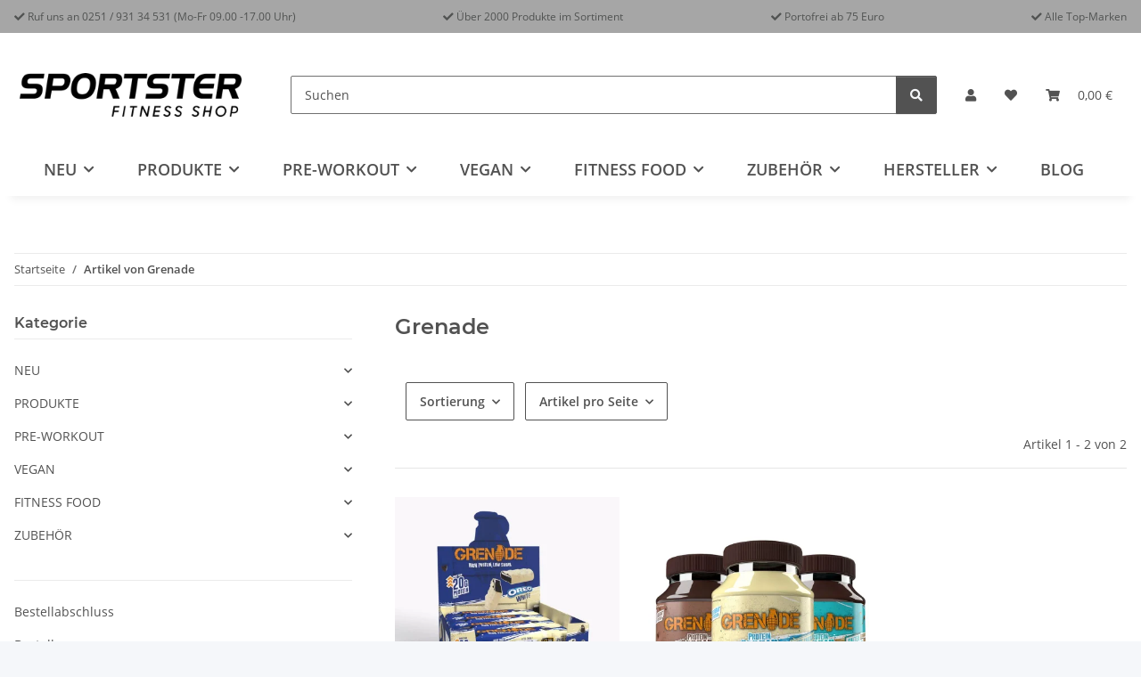

--- FILE ---
content_type: text/html; charset=utf-8
request_url: https://www.sportster-fitness.de/Grenade
body_size: 55051
content:
<!DOCTYPE html>
<html lang="de" itemscope itemtype="https://schema.org/CollectionPage">

<head>
<!-- The initial config of Consent Mode -->
<script type="text/javascript">
        window.dataLayer = window.dataLayer || [];
        function gtag() {dataLayer.push(arguments);}
        gtag('consent', 'default', {
            ad_storage: 'denied',
            ad_user_data: 'denied',
            ad_personalization: 'denied',
            analytics_storage: 'denied',
            functionality_storage: 'denied',
            personalization_storage: 'denied',
            security_storage: 'denied',
            wait_for_update: 2000});
        </script><!-- WS Google Tracking -->
<script async data-src="https://www.googletagmanager.com/gtag/js" data-service_id="8b36e9207c24c76e6719268e49201d94"></script><script id="ws_gt_globalSiteTag" type="application/javascript">
window.dataLayer = window.dataLayer || [];
function gtag() {dataLayer.push(arguments);}
gtag('js', new Date());
gtag('set', {'language': 'de'});</script>

<script type="application/javascript">/* Google Ads */if(typeof gtag == 'function'){gtag('config', 'AW-852531038', {'allow_enhanced_conversions': true})};</script>
<script type="application/javascript">/* Google Analytics 4 */if(typeof gtag == 'function'){gtag('config', 'G-NVPS4H6BJS')};</script>
<!-- END WS Google Tracking -->
    
        <meta http-equiv="content-type" content="text/html; charset=utf-8">
        <meta name="description" itemprop="description" content="Alle Top-Seller von Grenade verfügbar ▶ jetzt bei Sportster Fitness bestellen ✔ riesige Auswahl ✔ günstige Preise ✔ Versandkostenfrei ab 75€">
                <meta name="viewport" content="width=device-width, initial-scale=1.0">
        <meta http-equiv="X-UA-Compatible" content="IE=edge">
                <meta name="robots" content="index, follow">

        <meta itemprop="url" content="https://www.sportster-fitness.de/Grenade">
        
            <meta name="theme-color" content="#1C1D2C">
        
        <meta property="og:type" content="website">
        <meta property="og:site_name" content="Proteinriegel von Grenade günstig online kaufen">
        <meta property="og:title" content="Proteinriegel von Grenade günstig online kaufen">
        <meta property="og:description" content="Alle Top-Seller von Grenade verfügbar ▶ jetzt bei Sportster Fitness bestellen ✔ riesige Auswahl ✔ günstige Preise ✔ Versandkostenfrei ab 75€">
        <meta property="og:url" content="https://www.sportster-fitness.de/Grenade">

                    <meta itemprop="image" content="https://www.sportster-fitness.de/bilder/intern/shoplogo/sportster.png">
            <meta property="og:image" content="https://www.sportster-fitness.de/bilder/intern/shoplogo/sportster.png">
            

    <title itemprop="name">Proteinriegel von Grenade günstig online kaufen</title>

            <link rel="canonical" href="https://www.sportster-fitness.de/Grenade">
    
    

    
        <link type="image/x-icon" href="https://www.sportster-fitness.de/templates/NOVAChild/themes/base/images/favicon.ico" rel="icon">
    

    
                                    <style id="criticalCSS">
            
                :root{--blue: #007bff;--indigo: #6610f2;--purple: #6f42c1;--pink: #e83e8c;--red: #dc3545;--orange: #fd7e14;--yellow: #ffc107;--green: #28a745;--teal: #20c997;--cyan: #17a2b8;--white: #ffffff;--gray: #707070;--gray-dark: #343a40;--primary: rgb(39, 63, 125);--secondary: #525252;--success: #1C871E;--info: #525252;--warning: #a56823;--danger: #b90000;--light: #f5f7fa;--dark: #525252;--gray: #707070;--gray-light: #f5f7fa;--gray-medium: #ebebeb;--gray-dark: #9b9b9b;--gray-darker: #525252;--breakpoint-xs: 0;--breakpoint-sm: 576px;--breakpoint-md: 768px;--breakpoint-lg: 992px;--breakpoint-xl: 1300px;--font-family-sans-serif: "Open Sans", sans-serif;--font-family-monospace: SFMono-Regular, Menlo, Monaco, Consolas, "Liberation Mono", "Courier New", monospace}*,*::before,*::after{box-sizing:border-box}html{font-family:sans-serif;line-height:1.15;-webkit-text-size-adjust:100%;-webkit-tap-highlight-color:rgba(0,0,0,0)}article,aside,figcaption,figure,footer,header,hgroup,main,nav,section{display:block}body{margin:0;font-family:"Open Sans",sans-serif;font-size:0.875rem;font-weight:400;line-height:1.5;color:#525252;text-align:left;background-color:#f5f7fa}[tabindex="-1"]:focus:not(:focus-visible){outline:0 !important}hr{box-sizing:content-box;height:0;overflow:visible}h1,h2,h3,h4,h5,h6{margin-top:0;margin-bottom:1rem}p{margin-top:0;margin-bottom:1rem}abbr[title],abbr[data-original-title]{text-decoration:underline;text-decoration:underline dotted;cursor:help;border-bottom:0;text-decoration-skip-ink:none}address{margin-bottom:1rem;font-style:normal;line-height:inherit}ol,ul,dl{margin-top:0;margin-bottom:1rem}ol ol,ul ul,ol ul,ul ol{margin-bottom:0}dt{font-weight:700}dd{margin-bottom:.5rem;margin-left:0}blockquote{margin:0 0 1rem}b,strong{font-weight:bolder}small{font-size:80%}sub,sup{position:relative;font-size:75%;line-height:0;vertical-align:baseline}sub{bottom:-0.25em}sup{top:-0.5em}a{color:#525252;text-decoration:underline;background-color:rgba(0,0,0,0)}a:hover{color:#273f7d;text-decoration:none}a:not([href]):not([class]){color:inherit;text-decoration:none}a:not([href]):not([class]):hover{color:inherit;text-decoration:none}pre,code,kbd,samp{font-family:SFMono-Regular,Menlo,Monaco,Consolas,"Liberation Mono","Courier New",monospace;font-size:1em}pre{margin-top:0;margin-bottom:1rem;overflow:auto;-ms-overflow-style:scrollbar}figure{margin:0 0 1rem}img{vertical-align:middle;border-style:none}svg{overflow:hidden;vertical-align:middle}table{border-collapse:collapse}caption{padding-top:.75rem;padding-bottom:.75rem;color:#707070;text-align:left;caption-side:bottom}th{text-align:inherit;text-align:-webkit-match-parent}label{display:inline-block;margin-bottom:.5rem}button{border-radius:0}button:focus:not(:focus-visible){outline:0}input,button,select,optgroup,textarea{margin:0;font-family:inherit;font-size:inherit;line-height:inherit}button,input{overflow:visible}button,select{text-transform:none}[role=button]{cursor:pointer}select{word-wrap:normal}button,[type=button],[type=reset],[type=submit]{-webkit-appearance:button}button:not(:disabled),[type=button]:not(:disabled),[type=reset]:not(:disabled),[type=submit]:not(:disabled){cursor:pointer}button::-moz-focus-inner,[type=button]::-moz-focus-inner,[type=reset]::-moz-focus-inner,[type=submit]::-moz-focus-inner{padding:0;border-style:none}input[type=radio],input[type=checkbox]{box-sizing:border-box;padding:0}textarea{overflow:auto;resize:vertical}fieldset{min-width:0;padding:0;margin:0;border:0}legend{display:block;width:100%;max-width:100%;padding:0;margin-bottom:.5rem;font-size:1.5rem;line-height:inherit;color:inherit;white-space:normal}progress{vertical-align:baseline}[type=number]::-webkit-inner-spin-button,[type=number]::-webkit-outer-spin-button{height:auto}[type=search]{outline-offset:-2px;-webkit-appearance:none}[type=search]::-webkit-search-decoration{-webkit-appearance:none}::-webkit-file-upload-button{font:inherit;-webkit-appearance:button}output{display:inline-block}summary{display:list-item;cursor:pointer}template{display:none}[hidden]{display:none !important}.img-fluid{max-width:100%;height:auto}.img-thumbnail{padding:.25rem;background-color:#f5f7fa;border:1px solid #dee2e6;border-radius:.125rem;box-shadow:0 1px 2px rgba(0,0,0,.075);max-width:100%;height:auto}.figure{display:inline-block}.figure-img{margin-bottom:.5rem;line-height:1}.figure-caption{font-size:90%;color:#707070}code{font-size:87.5%;color:#e83e8c;word-wrap:break-word}a>code{color:inherit}kbd{padding:.2rem .4rem;font-size:87.5%;color:#fff;background-color:#212529;border-radius:.125rem;box-shadow:inset 0 -0.1rem 0 rgba(0,0,0,.25)}kbd kbd{padding:0;font-size:100%;font-weight:700;box-shadow:none}pre{display:block;font-size:87.5%;color:#212529}pre code{font-size:inherit;color:inherit;word-break:normal}.pre-scrollable{max-height:340px;overflow-y:scroll}.container,.container-fluid,.container-xl,.container-lg,.container-md,.container-sm{width:100%;padding-right:1rem;padding-left:1rem;margin-right:auto;margin-left:auto}@media(min-width: 576px){.container-sm,.container{max-width:97vw}}@media(min-width: 768px){.container-md,.container-sm,.container{max-width:720px}}@media(min-width: 992px){.container-lg,.container-md,.container-sm,.container{max-width:960px}}@media(min-width: 1300px){.container-xl,.container-lg,.container-md,.container-sm,.container{max-width:1250px}}.row{display:flex;flex-wrap:wrap;margin-right:-1rem;margin-left:-1rem}.no-gutters{margin-right:0;margin-left:0}.no-gutters>.col,.no-gutters>[class*=col-]{padding-right:0;padding-left:0}.col-xl,.col-xl-auto,.col-xl-12,.col-xl-11,.col-xl-10,.col-xl-9,.col-xl-8,.col-xl-7,.col-xl-6,.col-xl-5,.col-xl-4,.col-xl-3,.col-xl-2,.col-xl-1,.col-lg,.col-lg-auto,.col-lg-12,.col-lg-11,.col-lg-10,.col-lg-9,.col-lg-8,.col-lg-7,.col-lg-6,.col-lg-5,.col-lg-4,.col-lg-3,.col-lg-2,.col-lg-1,.col-md,.col-md-auto,.col-md-12,.col-md-11,.col-md-10,.col-md-9,.col-md-8,.col-md-7,.col-md-6,.col-md-5,.col-md-4,.col-md-3,.col-md-2,.col-md-1,.col-sm,.col-sm-auto,.col-sm-12,.col-sm-11,.col-sm-10,.col-sm-9,.col-sm-8,.col-sm-7,.col-sm-6,.col-sm-5,.col-sm-4,.col-sm-3,.col-sm-2,.col-sm-1,.col,.col-auto,.col-12,.col-11,.col-10,.col-9,.col-8,.col-7,.col-6,.col-5,.col-4,.col-3,.col-2,.col-1{position:relative;width:100%;padding-right:1rem;padding-left:1rem}.col{flex-basis:0;flex-grow:1;max-width:100%}.row-cols-1>*{flex:0 0 100%;max-width:100%}.row-cols-2>*{flex:0 0 50%;max-width:50%}.row-cols-3>*{flex:0 0 33.3333333333%;max-width:33.3333333333%}.row-cols-4>*{flex:0 0 25%;max-width:25%}.row-cols-5>*{flex:0 0 20%;max-width:20%}.row-cols-6>*{flex:0 0 16.6666666667%;max-width:16.6666666667%}.col-auto{flex:0 0 auto;width:auto;max-width:100%}.col-1{flex:0 0 8.33333333%;max-width:8.33333333%}.col-2{flex:0 0 16.66666667%;max-width:16.66666667%}.col-3{flex:0 0 25%;max-width:25%}.col-4{flex:0 0 33.33333333%;max-width:33.33333333%}.col-5{flex:0 0 41.66666667%;max-width:41.66666667%}.col-6{flex:0 0 50%;max-width:50%}.col-7{flex:0 0 58.33333333%;max-width:58.33333333%}.col-8{flex:0 0 66.66666667%;max-width:66.66666667%}.col-9{flex:0 0 75%;max-width:75%}.col-10{flex:0 0 83.33333333%;max-width:83.33333333%}.col-11{flex:0 0 91.66666667%;max-width:91.66666667%}.col-12{flex:0 0 100%;max-width:100%}.order-first{order:-1}.order-last{order:13}.order-0{order:0}.order-1{order:1}.order-2{order:2}.order-3{order:3}.order-4{order:4}.order-5{order:5}.order-6{order:6}.order-7{order:7}.order-8{order:8}.order-9{order:9}.order-10{order:10}.order-11{order:11}.order-12{order:12}.offset-1{margin-left:8.33333333%}.offset-2{margin-left:16.66666667%}.offset-3{margin-left:25%}.offset-4{margin-left:33.33333333%}.offset-5{margin-left:41.66666667%}.offset-6{margin-left:50%}.offset-7{margin-left:58.33333333%}.offset-8{margin-left:66.66666667%}.offset-9{margin-left:75%}.offset-10{margin-left:83.33333333%}.offset-11{margin-left:91.66666667%}@media(min-width: 576px){.col-sm{flex-basis:0;flex-grow:1;max-width:100%}.row-cols-sm-1>*{flex:0 0 100%;max-width:100%}.row-cols-sm-2>*{flex:0 0 50%;max-width:50%}.row-cols-sm-3>*{flex:0 0 33.3333333333%;max-width:33.3333333333%}.row-cols-sm-4>*{flex:0 0 25%;max-width:25%}.row-cols-sm-5>*{flex:0 0 20%;max-width:20%}.row-cols-sm-6>*{flex:0 0 16.6666666667%;max-width:16.6666666667%}.col-sm-auto{flex:0 0 auto;width:auto;max-width:100%}.col-sm-1{flex:0 0 8.33333333%;max-width:8.33333333%}.col-sm-2{flex:0 0 16.66666667%;max-width:16.66666667%}.col-sm-3{flex:0 0 25%;max-width:25%}.col-sm-4{flex:0 0 33.33333333%;max-width:33.33333333%}.col-sm-5{flex:0 0 41.66666667%;max-width:41.66666667%}.col-sm-6{flex:0 0 50%;max-width:50%}.col-sm-7{flex:0 0 58.33333333%;max-width:58.33333333%}.col-sm-8{flex:0 0 66.66666667%;max-width:66.66666667%}.col-sm-9{flex:0 0 75%;max-width:75%}.col-sm-10{flex:0 0 83.33333333%;max-width:83.33333333%}.col-sm-11{flex:0 0 91.66666667%;max-width:91.66666667%}.col-sm-12{flex:0 0 100%;max-width:100%}.order-sm-first{order:-1}.order-sm-last{order:13}.order-sm-0{order:0}.order-sm-1{order:1}.order-sm-2{order:2}.order-sm-3{order:3}.order-sm-4{order:4}.order-sm-5{order:5}.order-sm-6{order:6}.order-sm-7{order:7}.order-sm-8{order:8}.order-sm-9{order:9}.order-sm-10{order:10}.order-sm-11{order:11}.order-sm-12{order:12}.offset-sm-0{margin-left:0}.offset-sm-1{margin-left:8.33333333%}.offset-sm-2{margin-left:16.66666667%}.offset-sm-3{margin-left:25%}.offset-sm-4{margin-left:33.33333333%}.offset-sm-5{margin-left:41.66666667%}.offset-sm-6{margin-left:50%}.offset-sm-7{margin-left:58.33333333%}.offset-sm-8{margin-left:66.66666667%}.offset-sm-9{margin-left:75%}.offset-sm-10{margin-left:83.33333333%}.offset-sm-11{margin-left:91.66666667%}}@media(min-width: 768px){.col-md{flex-basis:0;flex-grow:1;max-width:100%}.row-cols-md-1>*{flex:0 0 100%;max-width:100%}.row-cols-md-2>*{flex:0 0 50%;max-width:50%}.row-cols-md-3>*{flex:0 0 33.3333333333%;max-width:33.3333333333%}.row-cols-md-4>*{flex:0 0 25%;max-width:25%}.row-cols-md-5>*{flex:0 0 20%;max-width:20%}.row-cols-md-6>*{flex:0 0 16.6666666667%;max-width:16.6666666667%}.col-md-auto{flex:0 0 auto;width:auto;max-width:100%}.col-md-1{flex:0 0 8.33333333%;max-width:8.33333333%}.col-md-2{flex:0 0 16.66666667%;max-width:16.66666667%}.col-md-3{flex:0 0 25%;max-width:25%}.col-md-4{flex:0 0 33.33333333%;max-width:33.33333333%}.col-md-5{flex:0 0 41.66666667%;max-width:41.66666667%}.col-md-6{flex:0 0 50%;max-width:50%}.col-md-7{flex:0 0 58.33333333%;max-width:58.33333333%}.col-md-8{flex:0 0 66.66666667%;max-width:66.66666667%}.col-md-9{flex:0 0 75%;max-width:75%}.col-md-10{flex:0 0 83.33333333%;max-width:83.33333333%}.col-md-11{flex:0 0 91.66666667%;max-width:91.66666667%}.col-md-12{flex:0 0 100%;max-width:100%}.order-md-first{order:-1}.order-md-last{order:13}.order-md-0{order:0}.order-md-1{order:1}.order-md-2{order:2}.order-md-3{order:3}.order-md-4{order:4}.order-md-5{order:5}.order-md-6{order:6}.order-md-7{order:7}.order-md-8{order:8}.order-md-9{order:9}.order-md-10{order:10}.order-md-11{order:11}.order-md-12{order:12}.offset-md-0{margin-left:0}.offset-md-1{margin-left:8.33333333%}.offset-md-2{margin-left:16.66666667%}.offset-md-3{margin-left:25%}.offset-md-4{margin-left:33.33333333%}.offset-md-5{margin-left:41.66666667%}.offset-md-6{margin-left:50%}.offset-md-7{margin-left:58.33333333%}.offset-md-8{margin-left:66.66666667%}.offset-md-9{margin-left:75%}.offset-md-10{margin-left:83.33333333%}.offset-md-11{margin-left:91.66666667%}}@media(min-width: 992px){.col-lg{flex-basis:0;flex-grow:1;max-width:100%}.row-cols-lg-1>*{flex:0 0 100%;max-width:100%}.row-cols-lg-2>*{flex:0 0 50%;max-width:50%}.row-cols-lg-3>*{flex:0 0 33.3333333333%;max-width:33.3333333333%}.row-cols-lg-4>*{flex:0 0 25%;max-width:25%}.row-cols-lg-5>*{flex:0 0 20%;max-width:20%}.row-cols-lg-6>*{flex:0 0 16.6666666667%;max-width:16.6666666667%}.col-lg-auto{flex:0 0 auto;width:auto;max-width:100%}.col-lg-1{flex:0 0 8.33333333%;max-width:8.33333333%}.col-lg-2{flex:0 0 16.66666667%;max-width:16.66666667%}.col-lg-3{flex:0 0 25%;max-width:25%}.col-lg-4{flex:0 0 33.33333333%;max-width:33.33333333%}.col-lg-5{flex:0 0 41.66666667%;max-width:41.66666667%}.col-lg-6{flex:0 0 50%;max-width:50%}.col-lg-7{flex:0 0 58.33333333%;max-width:58.33333333%}.col-lg-8{flex:0 0 66.66666667%;max-width:66.66666667%}.col-lg-9{flex:0 0 75%;max-width:75%}.col-lg-10{flex:0 0 83.33333333%;max-width:83.33333333%}.col-lg-11{flex:0 0 91.66666667%;max-width:91.66666667%}.col-lg-12{flex:0 0 100%;max-width:100%}.order-lg-first{order:-1}.order-lg-last{order:13}.order-lg-0{order:0}.order-lg-1{order:1}.order-lg-2{order:2}.order-lg-3{order:3}.order-lg-4{order:4}.order-lg-5{order:5}.order-lg-6{order:6}.order-lg-7{order:7}.order-lg-8{order:8}.order-lg-9{order:9}.order-lg-10{order:10}.order-lg-11{order:11}.order-lg-12{order:12}.offset-lg-0{margin-left:0}.offset-lg-1{margin-left:8.33333333%}.offset-lg-2{margin-left:16.66666667%}.offset-lg-3{margin-left:25%}.offset-lg-4{margin-left:33.33333333%}.offset-lg-5{margin-left:41.66666667%}.offset-lg-6{margin-left:50%}.offset-lg-7{margin-left:58.33333333%}.offset-lg-8{margin-left:66.66666667%}.offset-lg-9{margin-left:75%}.offset-lg-10{margin-left:83.33333333%}.offset-lg-11{margin-left:91.66666667%}}@media(min-width: 1300px){.col-xl{flex-basis:0;flex-grow:1;max-width:100%}.row-cols-xl-1>*{flex:0 0 100%;max-width:100%}.row-cols-xl-2>*{flex:0 0 50%;max-width:50%}.row-cols-xl-3>*{flex:0 0 33.3333333333%;max-width:33.3333333333%}.row-cols-xl-4>*{flex:0 0 25%;max-width:25%}.row-cols-xl-5>*{flex:0 0 20%;max-width:20%}.row-cols-xl-6>*{flex:0 0 16.6666666667%;max-width:16.6666666667%}.col-xl-auto{flex:0 0 auto;width:auto;max-width:100%}.col-xl-1{flex:0 0 8.33333333%;max-width:8.33333333%}.col-xl-2{flex:0 0 16.66666667%;max-width:16.66666667%}.col-xl-3{flex:0 0 25%;max-width:25%}.col-xl-4{flex:0 0 33.33333333%;max-width:33.33333333%}.col-xl-5{flex:0 0 41.66666667%;max-width:41.66666667%}.col-xl-6{flex:0 0 50%;max-width:50%}.col-xl-7{flex:0 0 58.33333333%;max-width:58.33333333%}.col-xl-8{flex:0 0 66.66666667%;max-width:66.66666667%}.col-xl-9{flex:0 0 75%;max-width:75%}.col-xl-10{flex:0 0 83.33333333%;max-width:83.33333333%}.col-xl-11{flex:0 0 91.66666667%;max-width:91.66666667%}.col-xl-12{flex:0 0 100%;max-width:100%}.order-xl-first{order:-1}.order-xl-last{order:13}.order-xl-0{order:0}.order-xl-1{order:1}.order-xl-2{order:2}.order-xl-3{order:3}.order-xl-4{order:4}.order-xl-5{order:5}.order-xl-6{order:6}.order-xl-7{order:7}.order-xl-8{order:8}.order-xl-9{order:9}.order-xl-10{order:10}.order-xl-11{order:11}.order-xl-12{order:12}.offset-xl-0{margin-left:0}.offset-xl-1{margin-left:8.33333333%}.offset-xl-2{margin-left:16.66666667%}.offset-xl-3{margin-left:25%}.offset-xl-4{margin-left:33.33333333%}.offset-xl-5{margin-left:41.66666667%}.offset-xl-6{margin-left:50%}.offset-xl-7{margin-left:58.33333333%}.offset-xl-8{margin-left:66.66666667%}.offset-xl-9{margin-left:75%}.offset-xl-10{margin-left:83.33333333%}.offset-xl-11{margin-left:91.66666667%}}.nav{display:flex;flex-wrap:wrap;padding-left:0;margin-bottom:0;list-style:none}.nav-link{display:block;padding:.5rem 1rem;text-decoration:none}.nav-link:hover,.nav-link:focus{text-decoration:none}.nav-link.disabled{color:#707070;pointer-events:none;cursor:default}.nav-tabs{border-bottom:1px solid #dee2e6}.nav-tabs .nav-link{margin-bottom:-1px;background-color:rgba(0,0,0,0);border:1px solid rgba(0,0,0,0);border-top-left-radius:0;border-top-right-radius:0}.nav-tabs .nav-link:hover,.nav-tabs .nav-link:focus{isolation:isolate;border-color:rgba(0,0,0,0)}.nav-tabs .nav-link.disabled{color:#707070;background-color:rgba(0,0,0,0);border-color:rgba(0,0,0,0)}.nav-tabs .nav-link.active,.nav-tabs .nav-item.show .nav-link{color:#525252;background-color:rgba(0,0,0,0);border-color:#273f7d}.nav-tabs .dropdown-menu{margin-top:-1px;border-top-left-radius:0;border-top-right-radius:0}.nav-pills .nav-link{background:none;border:0;border-radius:.125rem}.nav-pills .nav-link.active,.nav-pills .show>.nav-link{color:#fff;background-color:#273f7d}.nav-fill>.nav-link,.nav-fill .nav-item{flex:1 1 auto;text-align:center}.nav-justified>.nav-link,.nav-justified .nav-item{flex-basis:0;flex-grow:1;text-align:center}.tab-content>.tab-pane{display:none}.tab-content>.active{display:block}.navbar{position:relative;display:flex;flex-wrap:wrap;align-items:center;justify-content:space-between;padding:.4rem 1rem}.navbar .container,.navbar .container-fluid,.navbar .container-sm,.navbar .container-md,.navbar .container-lg,.navbar .container-xl{display:flex;flex-wrap:wrap;align-items:center;justify-content:space-between}.navbar-brand{display:inline-block;padding-top:.40625rem;padding-bottom:.40625rem;margin-right:1rem;font-size:1rem;line-height:inherit;white-space:nowrap}.navbar-brand:hover,.navbar-brand:focus{text-decoration:none}.navbar-nav{display:flex;flex-direction:column;padding-left:0;margin-bottom:0;list-style:none}.navbar-nav .nav-link{padding-right:0;padding-left:0}.navbar-nav .dropdown-menu{position:static;float:none}.navbar-text{display:inline-block;padding-top:.5rem;padding-bottom:.5rem}.navbar-collapse{flex-basis:100%;flex-grow:1;align-items:center}.navbar-toggler{padding:.25rem .75rem;font-size:1rem;line-height:1;background-color:rgba(0,0,0,0);border:1px solid rgba(0,0,0,0);border-radius:.125rem}.navbar-toggler:hover,.navbar-toggler:focus{text-decoration:none}.navbar-toggler-icon{display:inline-block;width:1.5em;height:1.5em;vertical-align:middle;content:"";background:50%/100% 100% no-repeat}.navbar-nav-scroll{max-height:75vh;overflow-y:auto}@media(max-width: 575.98px){.navbar-expand-sm>.container,.navbar-expand-sm>.container-fluid,.navbar-expand-sm>.container-sm,.navbar-expand-sm>.container-md,.navbar-expand-sm>.container-lg,.navbar-expand-sm>.container-xl{padding-right:0;padding-left:0}}@media(min-width: 576px){.navbar-expand-sm{flex-flow:row nowrap;justify-content:flex-start}.navbar-expand-sm .navbar-nav{flex-direction:row}.navbar-expand-sm .navbar-nav .dropdown-menu{position:absolute}.navbar-expand-sm .navbar-nav .nav-link{padding-right:1.5rem;padding-left:1.5rem}.navbar-expand-sm>.container,.navbar-expand-sm>.container-fluid,.navbar-expand-sm>.container-sm,.navbar-expand-sm>.container-md,.navbar-expand-sm>.container-lg,.navbar-expand-sm>.container-xl{flex-wrap:nowrap}.navbar-expand-sm .navbar-nav-scroll{overflow:visible}.navbar-expand-sm .navbar-collapse{display:flex !important;flex-basis:auto}.navbar-expand-sm .navbar-toggler{display:none}}@media(max-width: 767.98px){.navbar-expand-md>.container,.navbar-expand-md>.container-fluid,.navbar-expand-md>.container-sm,.navbar-expand-md>.container-md,.navbar-expand-md>.container-lg,.navbar-expand-md>.container-xl{padding-right:0;padding-left:0}}@media(min-width: 768px){.navbar-expand-md{flex-flow:row nowrap;justify-content:flex-start}.navbar-expand-md .navbar-nav{flex-direction:row}.navbar-expand-md .navbar-nav .dropdown-menu{position:absolute}.navbar-expand-md .navbar-nav .nav-link{padding-right:1.5rem;padding-left:1.5rem}.navbar-expand-md>.container,.navbar-expand-md>.container-fluid,.navbar-expand-md>.container-sm,.navbar-expand-md>.container-md,.navbar-expand-md>.container-lg,.navbar-expand-md>.container-xl{flex-wrap:nowrap}.navbar-expand-md .navbar-nav-scroll{overflow:visible}.navbar-expand-md .navbar-collapse{display:flex !important;flex-basis:auto}.navbar-expand-md .navbar-toggler{display:none}}@media(max-width: 991.98px){.navbar-expand-lg>.container,.navbar-expand-lg>.container-fluid,.navbar-expand-lg>.container-sm,.navbar-expand-lg>.container-md,.navbar-expand-lg>.container-lg,.navbar-expand-lg>.container-xl{padding-right:0;padding-left:0}}@media(min-width: 992px){.navbar-expand-lg{flex-flow:row nowrap;justify-content:flex-start}.navbar-expand-lg .navbar-nav{flex-direction:row}.navbar-expand-lg .navbar-nav .dropdown-menu{position:absolute}.navbar-expand-lg .navbar-nav .nav-link{padding-right:1.5rem;padding-left:1.5rem}.navbar-expand-lg>.container,.navbar-expand-lg>.container-fluid,.navbar-expand-lg>.container-sm,.navbar-expand-lg>.container-md,.navbar-expand-lg>.container-lg,.navbar-expand-lg>.container-xl{flex-wrap:nowrap}.navbar-expand-lg .navbar-nav-scroll{overflow:visible}.navbar-expand-lg .navbar-collapse{display:flex !important;flex-basis:auto}.navbar-expand-lg .navbar-toggler{display:none}}@media(max-width: 1299.98px){.navbar-expand-xl>.container,.navbar-expand-xl>.container-fluid,.navbar-expand-xl>.container-sm,.navbar-expand-xl>.container-md,.navbar-expand-xl>.container-lg,.navbar-expand-xl>.container-xl{padding-right:0;padding-left:0}}@media(min-width: 1300px){.navbar-expand-xl{flex-flow:row nowrap;justify-content:flex-start}.navbar-expand-xl .navbar-nav{flex-direction:row}.navbar-expand-xl .navbar-nav .dropdown-menu{position:absolute}.navbar-expand-xl .navbar-nav .nav-link{padding-right:1.5rem;padding-left:1.5rem}.navbar-expand-xl>.container,.navbar-expand-xl>.container-fluid,.navbar-expand-xl>.container-sm,.navbar-expand-xl>.container-md,.navbar-expand-xl>.container-lg,.navbar-expand-xl>.container-xl{flex-wrap:nowrap}.navbar-expand-xl .navbar-nav-scroll{overflow:visible}.navbar-expand-xl .navbar-collapse{display:flex !important;flex-basis:auto}.navbar-expand-xl .navbar-toggler{display:none}}.navbar-expand{flex-flow:row nowrap;justify-content:flex-start}.navbar-expand>.container,.navbar-expand>.container-fluid,.navbar-expand>.container-sm,.navbar-expand>.container-md,.navbar-expand>.container-lg,.navbar-expand>.container-xl{padding-right:0;padding-left:0}.navbar-expand .navbar-nav{flex-direction:row}.navbar-expand .navbar-nav .dropdown-menu{position:absolute}.navbar-expand .navbar-nav .nav-link{padding-right:1.5rem;padding-left:1.5rem}.navbar-expand>.container,.navbar-expand>.container-fluid,.navbar-expand>.container-sm,.navbar-expand>.container-md,.navbar-expand>.container-lg,.navbar-expand>.container-xl{flex-wrap:nowrap}.navbar-expand .navbar-nav-scroll{overflow:visible}.navbar-expand .navbar-collapse{display:flex !important;flex-basis:auto}.navbar-expand .navbar-toggler{display:none}.navbar-light .navbar-brand{color:rgba(0,0,0,.9)}.navbar-light .navbar-brand:hover,.navbar-light .navbar-brand:focus{color:rgba(0,0,0,.9)}.navbar-light .navbar-nav .nav-link{color:#525252}.navbar-light .navbar-nav .nav-link:hover,.navbar-light .navbar-nav .nav-link:focus{color:#273f7d}.navbar-light .navbar-nav .nav-link.disabled{color:rgba(0,0,0,.3)}.navbar-light .navbar-nav .show>.nav-link,.navbar-light .navbar-nav .active>.nav-link,.navbar-light .navbar-nav .nav-link.show,.navbar-light .navbar-nav .nav-link.active{color:rgba(0,0,0,.9)}.navbar-light .navbar-toggler{color:#525252;border-color:rgba(0,0,0,.1)}.navbar-light .navbar-toggler-icon{background-image:url("data:image/svg+xml,%3csvg xmlns='http://www.w3.org/2000/svg' width='30' height='30' viewBox='0 0 30 30'%3e%3cpath stroke='%23525252' stroke-linecap='round' stroke-miterlimit='10' stroke-width='2' d='M4 7h22M4 15h22M4 23h22'/%3e%3c/svg%3e")}.navbar-light .navbar-text{color:#525252}.navbar-light .navbar-text a{color:rgba(0,0,0,.9)}.navbar-light .navbar-text a:hover,.navbar-light .navbar-text a:focus{color:rgba(0,0,0,.9)}.navbar-dark .navbar-brand{color:#fff}.navbar-dark .navbar-brand:hover,.navbar-dark .navbar-brand:focus{color:#fff}.navbar-dark .navbar-nav .nav-link{color:rgba(255,255,255,.5)}.navbar-dark .navbar-nav .nav-link:hover,.navbar-dark .navbar-nav .nav-link:focus{color:rgba(255,255,255,.75)}.navbar-dark .navbar-nav .nav-link.disabled{color:rgba(255,255,255,.25)}.navbar-dark .navbar-nav .show>.nav-link,.navbar-dark .navbar-nav .active>.nav-link,.navbar-dark .navbar-nav .nav-link.show,.navbar-dark .navbar-nav .nav-link.active{color:#fff}.navbar-dark .navbar-toggler{color:rgba(255,255,255,.5);border-color:rgba(255,255,255,.1)}.navbar-dark .navbar-toggler-icon{background-image:url("data:image/svg+xml,%3csvg xmlns='http://www.w3.org/2000/svg' width='30' height='30' viewBox='0 0 30 30'%3e%3cpath stroke='rgba%28255, 255, 255, 0.5%29' stroke-linecap='round' stroke-miterlimit='10' stroke-width='2' d='M4 7h22M4 15h22M4 23h22'/%3e%3c/svg%3e")}.navbar-dark .navbar-text{color:rgba(255,255,255,.5)}.navbar-dark .navbar-text a{color:#fff}.navbar-dark .navbar-text a:hover,.navbar-dark .navbar-text a:focus{color:#fff}.pagination-sm .page-item.active .page-link::after,.pagination-sm .page-item.active .page-text::after{left:.375rem;right:.375rem}.pagination-lg .page-item.active .page-link::after,.pagination-lg .page-item.active .page-text::after{left:1.125rem;right:1.125rem}.page-item{position:relative}.page-item.active{font-weight:700}.page-item.active .page-link::after,.page-item.active .page-text::after{content:"";position:absolute;left:.5625rem;bottom:0;right:.5625rem;border-bottom:4px solid #273f7d}@media(min-width: 768px){.dropdown-item.page-item{background-color:rgba(0,0,0,0)}}.page-link,.page-text{text-decoration:none}.pagination{margin-bottom:0;justify-content:space-between;align-items:center}@media(min-width: 768px){.pagination{justify-content:normal}.pagination .dropdown>.btn{display:none}.pagination .dropdown-menu{position:static !important;transform:none !important;display:flex;margin:0;padding:0;border:0;min-width:auto}.pagination .dropdown-item{width:auto;display:inline-block;padding:0}.pagination .dropdown-item.active{background-color:rgba(0,0,0,0);color:#525252}.pagination .dropdown-item:hover{background-color:rgba(0,0,0,0)}.pagination .pagination-site{display:none}}@media(max-width: 767.98px){.pagination .dropdown-item{padding:0}.pagination .dropdown-item.active .page-link,.pagination .dropdown-item.active .page-text,.pagination .dropdown-item:active .page-link,.pagination .dropdown-item:active .page-text{color:#525252}}.productlist-page-nav{align-items:center}.productlist-page-nav .pagination{margin:0}.productlist-page-nav .displayoptions{margin-bottom:1rem}@media(min-width: 768px){.productlist-page-nav .displayoptions{margin-bottom:0}}.productlist-page-nav .displayoptions .btn-group+.btn-group+.btn-group{margin-left:.5rem}.productlist-page-nav .result-option-wrapper{margin-right:.5rem}.productlist-page-nav .productlist-item-info{margin-bottom:.5rem;margin-left:auto;margin-right:auto;display:flex}@media(min-width: 768px){.productlist-page-nav .productlist-item-info{margin-right:0;margin-bottom:0}.productlist-page-nav .productlist-item-info.productlist-item-border{border-right:1px solid #ebebeb;padding-right:1rem}}.productlist-page-nav.productlist-page-nav-header-m{margin-top:3rem}@media(min-width: 768px){.productlist-page-nav.productlist-page-nav-header-m{margin-top:2rem}.productlist-page-nav.productlist-page-nav-header-m>.col{margin-top:1rem}}.productlist-page-nav-bottom{margin-bottom:2rem}.pagination-wrapper{margin-bottom:1rem;align-items:center;border-top:1px solid #f5f7fa;border-bottom:1px solid #f5f7fa;padding-top:.5rem;padding-bottom:.5rem}.pagination-wrapper .pagination-entries{font-weight:700;margin-bottom:1rem}@media(min-width: 768px){.pagination-wrapper .pagination-entries{margin-bottom:0}}.pagination-wrapper .pagination-selects{margin-left:auto;margin-top:1rem}@media(min-width: 768px){.pagination-wrapper .pagination-selects{margin-left:0;margin-top:0}}.pagination-wrapper .pagination-selects .pagination-selects-entries{margin-bottom:1rem}@media(min-width: 768px){.pagination-wrapper .pagination-selects .pagination-selects-entries{margin-right:1rem;margin-bottom:0}}.pagination-no-wrapper{border:0;padding-top:0;padding-bottom:0}.topbar-wrapper{position:relative;z-index:1021;flex-direction:row-reverse}.sticky-header header{position:sticky;top:0}#jtl-nav-wrapper .form-control::placeholder,#jtl-nav-wrapper .form-control:focus::placeholder{color:#525252}#jtl-nav-wrapper .label-slide .form-group:not(.exclude-from-label-slide):not(.checkbox) label{background:#fff;color:#525252}header{box-shadow:0 1rem .5625rem -0.75rem rgba(0,0,0,.06);position:relative;z-index:1020}header .dropdown-menu{background-color:#fff;color:#525252}header .navbar-toggler{color:#525252}header .navbar-brand img{max-width:50vw;object-fit:contain}header .nav-right .dropdown-menu{margin-top:-0.03125rem;box-shadow:inset 0 1rem .5625rem -0.75rem rgba(0,0,0,.06)}@media(min-width: 992px){header #mainNavigation{margin-right:1rem}}@media(max-width: 991.98px){header .navbar-brand img{max-width:30vw}header .dropup,header .dropright,header .dropdown,header .dropleft,header .col,header [class*=col-]{position:static}header .navbar-collapse{position:fixed;top:0;left:0;display:block;height:100vh !important;-webkit-overflow-scrolling:touch;max-width:16.875rem;transition:all .2s ease-in-out;z-index:1050;width:100%;background:#fff}header .navbar-collapse:not(.show){transform:translateX(-100%)}header .navbar-nav{transition:all .2s ease-in-out}header .navbar-nav .nav-item,header .navbar-nav .nav-link{margin-left:0;margin-right:0;padding-left:1rem;padding-right:1rem;padding-top:1rem;padding-bottom:1rem}header .navbar-nav .nav-link{margin-top:-1rem;margin-bottom:-1rem;margin-left:-1rem;margin-right:-1rem;display:flex;align-items:center;justify-content:space-between}header .navbar-nav .nav-link::after{content:'\f054' !important;font-family:"Font Awesome 5 Free" !important;font-weight:900;margin-left:.5rem;margin-top:0;font-size:.75em}header .navbar-nav .nav-item.dropdown>.nav-link>.product-count{display:none}header .navbar-nav .nav-item:not(.dropdown) .nav-link::after{display:none}header .navbar-nav .dropdown-menu{position:absolute;left:100%;top:0;box-shadow:none;width:100%;padding:0;margin:0}header .navbar-nav .dropdown-menu:not(.show){display:none}header .navbar-nav .dropdown-body{margin:0}header .navbar-nav .nav{flex-direction:column}header .nav-mobile-header{padding-left:1rem;padding-right:1rem}header .nav-mobile-header>.row{height:3.125rem}header .nav-mobile-header .nav-mobile-header-hr{margin-top:0;margin-bottom:0}header .nav-mobile-body{height:calc(100vh - 3.125rem);height:calc(var(--vh, 1vh)*100 - 3.125rem);overflow-y:auto;position:relative}header .nav-scrollbar-inner{overflow:visible}header .nav-right{font-size:1rem}header .nav-right .dropdown-menu{width:100%}}@media(min-width: 992px){header .navbar-collapse{height:4.3125rem}header .navbar-nav>.nav-item>.nav-link{position:relative;padding:1.5rem}header .navbar-nav>.nav-item>.nav-link::before{content:"";position:absolute;bottom:0;left:50%;transform:translateX(-50%);border-width:0 0 6px;border-color:#273f7d;border-style:solid;transition:width .4s;width:0}header .navbar-nav>.nav-item.active>.nav-link::before,header .navbar-nav>.nav-item:hover>.nav-link::before,header .navbar-nav>.nav-item.hover>.nav-link::before{width:100%}header .navbar-nav>.nav-item>.dropdown-menu{max-height:calc(100vh - 12.5rem);overflow:auto;margin-top:-0.03125rem;box-shadow:inset 0 1rem .5625rem -0.75rem rgba(0,0,0,.06)}header .navbar-nav>.nav-item.dropdown-full{position:static}header .navbar-nav>.nav-item.dropdown-full .dropdown-menu{width:100%}header .navbar-nav>.nav-item .product-count{display:none}header .navbar-nav>.nav-item .nav{flex-wrap:wrap}header .navbar-nav .nav .nav-link{padding:0}header .navbar-nav .nav .nav-link::after{display:none}header .navbar-nav .dropdown .nav-item{width:100%}header .nav-mobile-body{align-self:flex-start;width:100%}header .nav-scrollbar-inner{width:100%}header .nav-right .nav-link{padding-top:1.5rem;padding-bottom:1.5rem}header .submenu-headline::after{display:none}header .submenu-headline-toplevel{font-family:Montserrat,sans-serif;font-size:1rem;border-bottom:1px solid #ebebeb;margin-bottom:1rem}header .subcategory-wrapper .categories-recursive-dropdown{display:block;position:static !important;box-shadow:none}header .subcategory-wrapper .categories-recursive-dropdown>.nav{flex-direction:column}header .subcategory-wrapper .categories-recursive-dropdown .categories-recursive-dropdown{margin-left:.25rem}}header .submenu-headline-image{margin-bottom:1rem;display:none}@media(min-width: 992px){header .submenu-headline-image{display:block}}header #burger-menu{margin-right:1rem}header .table,header .dropdown-item,header .btn-outline-primary{color:#525252}header .dropdown-item{background-color:rgba(0,0,0,0)}header .dropdown-item:hover{background-color:#f5f7fa}header .btn-outline-primary:hover{color:#f5f7fa}@media(min-width: 992px){.nav-item-lg-m{margin-top:1.5rem;margin-bottom:1.5rem}}.fixed-search{background-color:#fff;box-shadow:0 .25rem .5rem rgba(0,0,0,.2);padding-top:.5rem;padding-bottom:.5rem}.fixed-search .form-control{background-color:#fff;color:#525252}.fixed-search .form-control::placeholder{color:#525252}.main-search .twitter-typeahead{display:flex;flex-grow:1}.form-clear{align-items:center;bottom:8px;color:#525252;cursor:pointer;display:flex;height:24px;justify-content:center;position:absolute;right:52px;width:24px;z-index:10}.account-icon-dropdown .account-icon-dropdown-pass{margin-bottom:2rem}.account-icon-dropdown .dropdown-footer{background-color:#f5f7fa}.account-icon-dropdown .dropdown-footer a{text-decoration:underline}.account-icon-dropdown .account-icon-dropdown-logout{padding-bottom:.5rem}.cart-dropdown-shipping-notice{color:#707070}.is-checkout header,.is-checkout .navbar{height:2.8rem}@media(min-width: 992px){.is-checkout header,.is-checkout .navbar{height:4.2625rem}}.is-checkout .search-form-wrapper-fixed,.is-checkout .fixed-search{display:none}@media(max-width: 991.98px){.nav-icons{height:2.8rem}}.search-form-wrapper-fixed{padding-top:.5rem;padding-bottom:.5rem}.full-width-mega .main-search-wrapper .twitter-typeahead{flex:1}@media(min-width: 992px){.full-width-mega .main-search-wrapper{display:block}}@media(max-width: 991.98px){.full-width-mega.sticky-top .main-search-wrapper{padding-right:0;padding-left:0;flex:0 0 auto;width:auto;max-width:100%}.full-width-mega.sticky-top .main-search-wrapper+.col,.full-width-mega.sticky-top .main-search-wrapper a{padding-left:0}.full-width-mega.sticky-top .main-search-wrapper .nav-link{padding-right:.7rem}.full-width-mega .secure-checkout-icon{flex:0 0 auto;width:auto;max-width:100%;margin-left:auto}.full-width-mega .toggler-logo-wrapper{position:initial;width:max-content}}.full-width-mega .nav-icons-wrapper{padding-left:0}.full-width-mega .nav-logo-wrapper{padding-right:0;margin-right:auto}@media(min-width: 992px){.full-width-mega .navbar-expand-lg .nav-multiple-row .navbar-nav{flex-wrap:wrap}.full-width-mega #mainNavigation.nav-multiple-row{height:auto;margin-right:0}.full-width-mega .nav-multiple-row .nav-scrollbar-inner{padding-bottom:0}.full-width-mega .nav-multiple-row .nav-scrollbar-arrow{display:none}.full-width-mega .menu-search-position-center .main-search-wrapper{margin-right:auto}.full-width-mega .menu-search-position-left .main-search-wrapper{margin-right:auto}.full-width-mega .menu-search-position-left .nav-logo-wrapper{margin-right:initial}.full-width-mega .menu-center-center.menu-multiple-rows-multiple .nav-scrollbar-inner{justify-content:center}.full-width-mega .menu-center-space-between.menu-multiple-rows-multiple .nav-scrollbar-inner{justify-content:space-between}}@media(min-width: 992px){header.full-width-mega .nav-right .dropdown-menu{box-shadow:0 0 7px #000}header .nav-multiple-row .navbar-nav>.nav-item>.nav-link{padding:1rem 1.5rem}}.slick-slider{position:relative;display:block;box-sizing:border-box;-webkit-touch-callout:none;-webkit-user-select:none;-khtml-user-select:none;-moz-user-select:none;-ms-user-select:none;user-select:none;-ms-touch-action:pan-y;touch-action:pan-y;-webkit-tap-highlight-color:rgba(0,0,0,0)}.slick-list{position:relative;overflow:hidden;display:block;margin:0;padding:0}.slick-list:focus{outline:none}.slick-list.dragging{cursor:pointer;cursor:hand}.slick-slider .slick-track,.slick-slider .slick-list{-webkit-transform:translate3d(0, 0, 0);-moz-transform:translate3d(0, 0, 0);-ms-transform:translate3d(0, 0, 0);-o-transform:translate3d(0, 0, 0);transform:translate3d(0, 0, 0)}.slick-track{position:relative;left:0;top:0;display:block;margin-left:auto;margin-right:auto;margin-bottom:2px}.slick-track:before,.slick-track:after{content:"";display:table}.slick-track:after{clear:both}.slick-loading .slick-track{visibility:hidden}.slick-slide{float:left;height:100%;min-height:1px;display:none}[dir=rtl] .slick-slide{float:right}.slick-slide img{display:block}.slick-slide.slick-loading img{display:none}.slick-slide.dragging img{pointer-events:none}.slick-initialized .slick-slide{display:block}.slick-loading .slick-slide{visibility:hidden}.slick-vertical .slick-slide{display:block;height:auto;border:1px solid rgba(0,0,0,0)}.slick-arrow.slick-hidden{display:none}:root{--vh: 1vh}.fa,.fas,.far,.fal{display:inline-block}h1,h2,h3,h4,h5,h6,.h1,.h2,.h3,.sidepanel-left .box-normal .box-normal-link,.productlist-filter-headline,.h4,.h5,.h6{margin-bottom:1rem;font-family:Montserrat,sans-serif;font-weight:400;line-height:1.2;color:#525252}h1,.h1{font-size:1.875rem}h2,.h2{font-size:1.5rem}h3,.h3,.sidepanel-left .box-normal .box-normal-link,.productlist-filter-headline{font-size:1rem}h4,.h4{font-size:0.875rem}h5,.h5{font-size:0.875rem}h6,.h6{font-size:0.875rem}.btn-skip-to{position:absolute;top:0;transition:transform 200ms;transform:scale(0);margin:1%;z-index:1070;background:#fff;border:3px solid #273f7d;font-weight:400;color:#525252;text-align:center;vertical-align:middle;padding:.625rem .9375rem;border-radius:.125rem;font-weight:bolder;text-decoration:none}.btn-skip-to:focus{transform:scale(1)}.slick-slide a:hover,.slick-slide a:focus{color:#273f7d;text-decoration:none}.slick-slide a:not([href]):not([class]):hover,.slick-slide a:not([href]):not([class]):focus{color:inherit;text-decoration:none}.banner .img-fluid{width:100%}.label-slide .form-group:not(.exclude-from-label-slide):not(.checkbox) label{display:none}.modal{display:none}.carousel-thumbnails .slick-arrow{opacity:0}.slick-dots{flex:0 0 100%;display:flex;justify-content:center;align-items:center;font-size:0;line-height:0;padding:0;height:1rem;width:100%;margin:2rem 0 0}.slick-dots li{margin:0 .25rem;list-style-type:none}.slick-dots li button{width:.75rem;height:.75rem;padding:0;border-radius:50%;border:.125rem solid #ebebeb;background-color:#ebebeb;transition:all .2s ease-in-out}.slick-dots li.slick-active button{background-color:#525252;border-color:#525252}.consent-modal:not(.active){display:none}.consent-banner-icon{width:1em;height:1em}.mini>#consent-banner{display:none}html{overflow-y:scroll}.dropdown-menu{display:none}.dropdown-toggle::after{content:"";margin-left:.5rem;display:inline-block}.list-unstyled,.list-icons{padding-left:0;list-style:none}.input-group{position:relative;display:flex;flex-wrap:wrap;align-items:stretch;width:100%}.input-group>.form-control{flex:1 1 auto;width:1%}#main-wrapper{background:#fff}.container-fluid-xl{max-width:103.125rem}.nav-dividers .nav-item{position:relative}.nav-dividers .nav-item:not(:last-child)::after{content:"";position:absolute;right:0;top:.5rem;height:calc(100% - 1rem);border-right:.0625rem solid currentColor}.nav-link{text-decoration:none}.nav-scrollbar{overflow:hidden;display:flex;align-items:center}.nav-scrollbar .nav,.nav-scrollbar .navbar-nav{flex-wrap:nowrap}.nav-scrollbar .nav-item{white-space:nowrap}.nav-scrollbar-inner{overflow-x:auto;padding-bottom:1.5rem;align-self:flex-start}#shop-nav{align-items:center;flex-shrink:0;margin-left:auto}@media(max-width: 767.98px){#shop-nav .nav-link{padding-left:.7rem;padding-right:.7rem}}.has-left-sidebar .breadcrumb-container{padding-left:0;padding-right:0}.breadcrumb{display:flex;flex-wrap:wrap;padding:.5rem 0;margin-bottom:0;list-style:none;background-color:rgba(0,0,0,0);border-radius:0}.breadcrumb-item{display:none}@media(min-width: 768px){.breadcrumb-item{display:flex}}.breadcrumb-item.active{font-weight:700}.breadcrumb-item.first{padding-left:0}.breadcrumb-item.first::before{display:none}.breadcrumb-item+.breadcrumb-item{padding-left:.5rem}.breadcrumb-item+.breadcrumb-item::before{display:inline-block;padding-right:.5rem;color:#707070;content:"/"}.breadcrumb-item.active{color:#525252;font-weight:700}.breadcrumb-item.first::before{display:none}.breadcrumb-arrow{display:flex}@media(min-width: 768px){.breadcrumb-arrow{display:none}}.breadcrumb-arrow:first-child::before{content:'\f053' !important;font-family:"Font Awesome 5 Free" !important;font-weight:900;margin-right:6px}.breadcrumb-arrow:not(:first-child){padding-left:0}.breadcrumb-arrow:not(:first-child)::before{content:none}.breadcrumb-wrapper{margin-bottom:2rem}@media(min-width: 992px){.breadcrumb-wrapper{border-style:solid;border-color:#ebebeb;border-width:1px 0}}.breadcrumb{font-size:0.8125rem}.breadcrumb a{text-decoration:none}.breadcrumb-back{padding-right:1rem;margin-right:1rem;border-right:1px solid #ebebeb}.hr-sect{display:flex;justify-content:center;flex-basis:100%;align-items:center;color:#525252;margin:8px 0;font-size:1.5rem;font-family:Montserrat,sans-serif}.hr-sect::before{margin:0 30px 0 0}.hr-sect::after{margin:0 0 0 30px}.hr-sect::before,.hr-sect::after{content:"";flex-grow:1;background:rgba(0,0,0,.1);height:1px;font-size:0;line-height:0}.hr-sect a{text-decoration:none;border-bottom:.375rem solid rgba(0,0,0,0);font-weight:700}@media(max-width: 991.98px){.hr-sect{text-align:center;border-top:1px solid rgba(0,0,0,.1);border-bottom:1px solid rgba(0,0,0,.1);padding:15px 0;margin:15px 0}.hr-sect::before,.hr-sect::after{margin:0;flex-grow:unset}.hr-sect a{border-bottom:none;margin:auto}}.slick-slider-other.is-not-opc{margin-bottom:2rem}.slick-slider-other.is-not-opc .carousel{margin-bottom:1.5rem}.slick-slider-other .slick-slider-other-container{padding-left:0;padding-right:0}@media(min-width: 768px){.slick-slider-other .slick-slider-other-container{padding-left:1rem;padding-right:1rem}}.slick-slider-other .hr-sect{margin-bottom:2rem}#header-top-bar{position:relative;z-index:1021;flex-direction:row-reverse}#header-top-bar,header{background-color:#fff;color:#525252}.img-aspect-ratio{width:100%;height:auto}header{box-shadow:0 1rem .5625rem -0.75rem rgba(0,0,0,.06);position:relative;z-index:1020}header .navbar{padding:0;position:static}@media(min-width: 992px){header{padding-bottom:0}header .navbar-brand{margin-right:3rem}}header .navbar-brand{padding:.4rem;outline-offset:-3px}header .navbar-brand img{height:2rem;width:auto}header .nav-right .dropdown-menu{margin-top:-0.03125rem;box-shadow:inset 0 1rem .5625rem -0.75rem rgba(0,0,0,.06)}@media(min-width: 992px){header .navbar-brand{padding-top:.6rem;padding-bottom:.6rem}header .navbar-brand img{height:3.0625rem}header .navbar-collapse{height:4.3125rem}header .navbar-nav>.nav-item>.nav-link{position:relative;padding:1.5rem}header .navbar-nav>.nav-item>.nav-link::before{content:"";position:absolute;bottom:0;left:50%;transform:translateX(-50%);border-width:0 0 6px;border-color:#273f7d;border-style:solid;transition:width .4s;width:0}header .navbar-nav>.nav-item>.nav-link:focus{outline-offset:-2px}header .navbar-nav>.nav-item.active>.nav-link::before,header .navbar-nav>.nav-item:hover>.nav-link::before,header .navbar-nav>.nav-item.hover>.nav-link::before{width:100%}header .navbar-nav>.nav-item .nav{flex-wrap:wrap}header .navbar-nav .nav .nav-link{padding:0}header .navbar-nav .nav .nav-link::after{display:none}header .navbar-nav .dropdown .nav-item{width:100%}header .nav-mobile-body{align-self:flex-start;width:100%}header .nav-scrollbar-inner{width:100%}header .nav-right .nav-link{padding-top:1.5rem;padding-bottom:1.5rem}}.btn{display:inline-block;font-weight:600;color:#525252;text-align:center;vertical-align:middle;user-select:none;background-color:rgba(0,0,0,0);border:1px solid rgba(0,0,0,0);padding:.625rem .9375rem;font-size:0.875rem;line-height:1.5;border-radius:.125rem}.btn.disabled,.btn:disabled{opacity:.65;box-shadow:none}.btn:not(:disabled):not(.disabled):active,.btn:not(:disabled):not(.disabled).active{box-shadow:inset 0 3px 5px rgba(0,0,0,.125)}.btn:not(:disabled):not(.disabled):active:focus,.btn:not(:disabled):not(.disabled).active:focus{box-shadow:0 0 0 .2rem rgba(39,63,125,.25),inset 0 3px 5px rgba(0,0,0,.125)}.form-control{display:block;width:100%;height:calc(1.5em + 1.25rem + 2px);padding:.625rem .9375rem;font-size:0.875rem;font-weight:400;line-height:1.5;color:#525252;background-color:#fff;background-clip:padding-box;border:1px solid #707070;border-radius:.125rem;box-shadow:inset 0 1px 1px rgba(0,0,0,.075);transition:border-color .15s ease-in-out,box-shadow .15s ease-in-out}@media(prefers-reduced-motion: reduce){.form-control{transition:none}}.square{display:flex;position:relative}.square::before{content:"";display:inline-block;padding-bottom:100%}#product-offer .product-info ul.info-essential{margin:2rem 0;padding-left:0;list-style:none}.price_wrapper{margin-bottom:1.5rem}.price_wrapper .price{display:inline-block}.price_wrapper .bulk-prices{margin-top:1rem}.price_wrapper .bulk-prices .bulk-price{margin-right:.25rem}#product-offer .product-info{border:0}#product-offer .product-info .bordered-top-bottom{padding:1rem;border-top:1px solid #f5f7fa;border-bottom:1px solid #f5f7fa}#product-offer .product-info ul.info-essential{margin:2rem 0}#product-offer .product-info .shortdesc{margin-bottom:1rem}#product-offer .product-info .product-offer{margin-bottom:2rem}#product-offer .product-info .product-offer>.row{margin-bottom:1.5rem}#product-offer .product-info .stock-information{border-top:1px solid #ebebeb;border-bottom:1px solid #ebebeb;align-items:flex-end}#product-offer .product-info .stock-information.stock-information-p{padding-top:1rem;padding-bottom:1rem}@media(max-width: 767.98px){#product-offer .product-info .stock-information{margin-top:1rem}}#product-offer .product-info .question-on-item{margin-left:auto}#product-offer .product-info .question-on-item .question{padding:0}.product-detail .product-actions{position:absolute;z-index:1;right:2rem;top:1rem;display:flex;justify-content:center;align-items:center}.product-detail .product-actions .btn{margin:0 .25rem}#image_wrapper{margin-bottom:3rem}#image_wrapper #gallery{margin-bottom:2rem}#image_wrapper .product-detail-image-topbar{display:none}.product-detail .product-thumbnails-wrapper .product-thumbnails{display:none}.flex-row-reverse{flex-direction:row-reverse !important}.flex-column{flex-direction:column !important}.justify-content-start{justify-content:flex-start !important}.collapse:not(.show){display:none}.d-none{display:none !important}.d-block{display:block !important}.d-flex{display:flex !important}.d-inline-block{display:inline-block !important}@media(min-width: 992px){.d-lg-none{display:none !important}.d-lg-block{display:block !important}.d-lg-flex{display:flex !important}}@media(min-width: 768px){.d-md-none{display:none !important}.d-md-block{display:block !important}.d-md-flex{display:flex !important}.d-md-inline-block{display:inline-block !important}}@media(min-width: 992px){.justify-content-lg-end{justify-content:flex-end !important}}.list-gallery{display:flex;flex-direction:column}.list-gallery .second-wrapper{position:absolute;top:0;left:0;width:100%;height:100%}.list-gallery img.second{opacity:0}.form-group{margin-bottom:1rem}.btn-outline-secondary{color:#525252;border-color:#525252}.btn-group{display:inline-flex}.productlist-filter-headline{padding-bottom:.5rem;margin-bottom:1rem}hr{margin-top:1rem;margin-bottom:1rem;border:0;border-top:1px solid rgba(0,0,0,.1)}.badge-circle-1{background-color:#fff}#content{padding-bottom:3rem}#content-wrapper{margin-top:0}#content-wrapper.has-fluid{padding-top:1rem}#content-wrapper:not(.has-fluid){padding-top:2rem}@media(min-width: 992px){#content-wrapper:not(.has-fluid){padding-top:4rem}}.account-data-item h2{margin-bottom:0}aside h4{margin-bottom:1rem}aside .card{border:none;box-shadow:none;background-color:rgba(0,0,0,0)}aside .card .card-title{margin-bottom:.5rem;font-size:1.5rem;font-weight:600}aside .card.card-default .card-heading{border-bottom:none;padding-left:0;padding-right:0}aside .card.card-default>.card-heading>.card-title{color:#525252;font-weight:600;border-bottom:1px solid #ebebeb;padding:10px 0}aside .card>.card-body{padding:0}aside .card>.card-body .card-title{font-weight:600}aside .nav-panel .nav{flex-wrap:initial}aside .nav-panel>.nav>.active>.nav-link{border-bottom:.375rem solid #273f7d;cursor:pointer}aside .nav-panel .active>.nav-link{font-weight:700}aside .nav-panel .nav-link[aria-expanded=true] i.fa-chevron-down{transform:rotate(180deg)}aside .nav-panel .nav-link,aside .nav-panel .nav-item{clear:left}aside .box .nav-link,aside .box .nav a,aside .box .dropdown-menu .dropdown-item{text-decoration:none;white-space:normal}aside .box .nav-link{padding-left:0;padding-right:0}aside .box .snippets-categories-nav-link-child{padding-left:.5rem;padding-right:.5rem}aside .box-monthlynews a .value{text-decoration:underline}aside .box-monthlynews a .value:hover{text-decoration:none}.box-categories .dropdown .collapse,.box-linkgroup .dropdown .collapse{background:#f5f7fa}.box-categories .nav-link{cursor:pointer}.box_login .register{text-decoration:underline}.box_login .register:hover{text-decoration:none}.box_login .register .fa{color:#273f7d}.box_login .resetpw{text-decoration:underline}.box_login .resetpw:hover{text-decoration:none}.jqcloud-word.w0{color:#7d8cb1;font-size:70%}.jqcloud-word.w1{color:#6c7ca7;font-size:100%}.jqcloud-word.w2{color:#5b6d9c;font-size:130%}.jqcloud-word.w3{color:#4a5e92;font-size:160%}.jqcloud-word.w4{color:#384e87;font-size:190%}.jqcloud-word.w5{color:#273f7d;font-size:220%}.jqcloud-word.w6{color:#243a73;font-size:250%}.jqcloud-word.w7{color:#213569;font-size:280%}.jqcloud{line-height:normal;overflow:hidden;position:relative}.jqcloud-word a{color:inherit !important;font-size:inherit !important;text-decoration:none !important}.jqcloud-word a:hover{color:#273f7d !important}.searchcloud{width:100%;height:200px}#footer-boxes .card{background:rgba(0,0,0,0);border:0}#footer-boxes .card a{text-decoration:none}@media(min-width: 768px){.box-normal{margin-bottom:1.5rem}}.box-normal .box-normal-link{text-decoration:none;font-weight:700;margin-bottom:.5rem}@media(min-width: 768px){.box-normal .box-normal-link{display:none}}.box-filter-hr{margin-top:.5rem;margin-bottom:.5rem}.box-normal-hr{margin-top:1rem;margin-bottom:1rem;display:flex}@media(min-width: 768px){.box-normal-hr{display:none}}.box-last-seen .box-last-seen-item{margin-bottom:1rem}.box-nav-item{margin-top:.5rem}@media(min-width: 768px){.box-nav-item{margin-top:0}}.box-login .box-login-resetpw{margin-bottom:.5rem;padding-left:0;padding-right:0;display:block}.box-slider{margin-bottom:1.5rem}.box-link-wrapper{align-items:center;display:flex}.box-link-wrapper i.snippets-filter-item-icon-right{color:#707070}.box-link-wrapper .badge{margin-left:auto}.box-delete-button{text-align:right;white-space:nowrap}.box-delete-button .remove{float:right}.box-filter-price .box-filter-price-collapse{padding-bottom:1.5rem}.hr-no-top{margin-top:0;margin-bottom:1rem}.characteristic-collapse-btn-inner img{margin-right:.25rem}#search{margin-right:1rem;display:none}@media(min-width: 992px){#search{display:block}}.link-content{margin-bottom:1rem}#footer{margin-top:auto;padding:4rem 0 0;background-color:#515352;color:#fff}#copyright{background-color:#525252;color:#f5f7fa;margin-top:1rem}#copyright>div{padding-top:1rem;padding-bottom:1rem;font-size:.75rem;text-align:center}.toggler-logo-wrapper{float:left}@media(max-width: 991.98px){.toggler-logo-wrapper{position:absolute}.toggler-logo-wrapper .logo-wrapper{float:left}.toggler-logo-wrapper .burger-menu-wrapper{float:left;padding-top:1rem}}.navbar .container{display:block}.lazyload{opacity:0 !important}.btn-pause:focus,.btn-pause:focus-within{outline:2px solid #4569c5 !important}.stepper a:focus{text-decoration:underline}.search-wrapper{width:100%}#header-top-bar a:not(.dropdown-item):not(.btn),header a:not(.dropdown-item):not(.btn){text-decoration:none;color:#525252}#header-top-bar a:not(.dropdown-item):not(.btn):hover,header a:not(.dropdown-item):not(.btn):hover{color:#273f7d}header .form-control,header .form-control:focus{background-color:#fff;color:#525252}.btn-secondary{background-color:#525252;color:#f5f7fa}.productlist-filter-headline{border-bottom:1px solid #ebebeb}.content-cats-small{margin-bottom:3rem}@media(min-width: 768px){.content-cats-small>div{margin-bottom:1rem}}.content-cats-small .sub-categories{display:flex;flex-direction:column;flex-grow:1;flex-basis:auto;align-items:stretch;justify-content:flex-start;height:100%}.content-cats-small .sub-categories .subcategories-image{justify-content:center;align-items:flex-start;margin-bottom:1rem}.content-cats-small::after{display:block;clear:both;content:""}.content-cats-small .outer{margin-bottom:.5rem}.content-cats-small .caption{margin-bottom:.5rem}@media(min-width: 768px){.content-cats-small .caption{text-align:center}}.content-cats-small hr{margin-top:1rem;margin-bottom:1rem;padding-left:0;list-style:none}.lazyloading{color:rgba(0,0,0,0);width:auto;height:auto;max-width:40px;max-height:40px}.slider-pause-controls.slider-pause-overlay{display:none}.text-truncate.nav-mobile-heading{text-transform:uppercase}#mainNavigation{height:unset;padding-top:16px;padding-bottom:12px}.navbar-nav{padding-bottom:0px}#jtl-nav-wrapper .container-fluid:nth-child(2),#jtl-nav-wrapper .container-sm:nth-child(2),#jtl-nav-wrapper .container-md:nth-child(2),#jtl-nav-wrapper .container-lg:nth-child(2),#jtl-nav-wrapper .container-xl:nth-child(2){padding-top:15px}#jtl-nav-wrapper>div:nth-child(2){background-color:#fff;max-width:unset;padding-bottom:15px}.nav-mobile-body .navbar-nav .nav-item-custom .nav-link{padding-top:5px;padding-bottom:5px}.productbox-title .text-clamp-2{text-decoration:none;font-weight:700}#footer{padding-top:0px}#footer .newsletter-inside-div{margin-bottom:1.5rem;padding-top:40px;padding-bottom:30px}.newsletter-footer .col,.newsletter-footer .col .newsletter-footer-heading,.newsletter-footer .col .info a{color:#515352 !important}#footer .newsletter-inside-div .newsletter-footer{margin-left:auto;margin-right:auto;padding-right:1rem;padding-left:1rem}#footer .newsletter-inside-div{background-color:#f5f7fa}@media(min-width: 1300px){#footer .newsletter-inside-div .newsletter-footer{max-width:1250px !important}}.slick-slide a{text-decoration:none}.slick-slide .item-slider-desc span{font-weight:700}aside .nav-panel>.nav>.active>.nav-link{border-bottom:.375rem solid #273f7d;cursor:pointer}.nav-mobile-body .navbar-nav .nav-item-custom .nav-link{font-size:1.1rem;font-weight:bold}.container div .hr-sect{border-color:#525252 !important}.hr-sect{display:flex;justify-content:center;flex-basis:100%;align-items:center;color:#525252;margin:8px 0px;margin-top:8px;margin-bottom:8px;font-size:1.5rem;font-family:Montserrat,sans-serif}.nav-item-custom a[href*="/SALE_2"] .nav-mobile-heading{color:#f10000}.nav-item-custom a[href*="/SALE_2"]::after,.nav-item-custom a[href*="/SALE_2"] span.arrow{color:#f10000}.delivery-status-2 .delivery-time,.delivery-status-3 .delivery-time{font-weight:bold;color:#d9534f;font-size:1.1em}
            
    .main-search-wrapper {
        max-width: 100%;
    }
    .nav-logo-wrapper {
        margin-right: auto;
    }
    @media (min-width: 992px) {
            header .navbar-brand img {
            height: 49px;
        }
                .main-search-wrapper {
            margin-right: auto;
        }
        }
                        .nav-scrollbar-inner::before, .nav-scrollbar-inner::after {
                content: '';
                margin: auto;
            }
            
        </style>
                                            <link rel="preload" href="https://www.sportster-fitness.de/templates/NOVAChild/themes/my-nova/my-nova.css?v=5.6.0" as="style" onload="this.onload=null;this.rel='stylesheet'">
                            <link rel="preload" href="https://www.sportster-fitness.de/templates/NOVAChild/themes/my-nova/custom.css?v=5.6.0" as="style" onload="this.onload=null;this.rel='stylesheet'">
                                                            <link rel="preload" href="https://www.sportster-fitness.de/plugins/ws5_hinweisfenster/frontend/css/seitenbanner.css?v=5.6.0" as="style" onload="this.onload=null;this.rel='stylesheet'">
                                    <link rel="preload" href="https://www.sportster-fitness.de/plugins/jtl_dhlwunschpaket/frontend/css/jtl_pack.css?v=5.6.0" as="style" onload="this.onload=null;this.rel='stylesheet'">
                                    <link rel="preload" href="https://www.sportster-fitness.de/plugins/bms/frontend/css/bms_1339.css?v=5.6.0" as="style" onload="this.onload=null;this.rel='stylesheet'">
                                    <link rel="preload" href="https://www.sportster-fitness.de/plugins/jtl_paypal_commerce/frontend/css/style.css?v=5.6.0" as="style" onload="this.onload=null;this.rel='stylesheet'">
                                    <link rel="preload" href="https://www.sportster-fitness.de/plugins/jtl_topbarplugin/frontend/css/styles.css?v=5.6.0" as="style" onload="this.onload=null;this.rel='stylesheet'">
                                    <link rel="preload" href="https://www.sportster-fitness.de/plugins/pi_footerextension/frontend/css/style.css?v=5.6.0" as="style" onload="this.onload=null;this.rel='stylesheet'">
                                    <link rel="preload" href="https://www.sportster-fitness.de/plugins/jtl_header/frontend/css/jtl_header.css?v=5.6.0" as="style" onload="this.onload=null;this.rel='stylesheet'">
                                    <link rel="preload" href="https://www.sportster-fitness.de/plugins/css_gutschein/frontend/template/B4/css/plugin.css?v=5.6.0" as="style" onload="this.onload=null;this.rel='stylesheet'">
                                    <link rel="preload" href="https://www.sportster-fitness.de/plugins/css_gutschein/frontend/assets/css/css-gutschein.css?v=5.6.0" as="style" onload="this.onload=null;this.rel='stylesheet'">
                            
            <noscript>
                                    <link rel="stylesheet" href="https://www.sportster-fitness.de/templates/NOVAChild/themes/my-nova/my-nova.css?v=5.6.0">
                                    <link rel="stylesheet" href="https://www.sportster-fitness.de/templates/NOVAChild/themes/my-nova/custom.css?v=5.6.0">
                                                                            <link href="https://www.sportster-fitness.de/plugins/ws5_hinweisfenster/frontend/css/seitenbanner.css?v=5.6.0" rel="stylesheet">
                                            <link href="https://www.sportster-fitness.de/plugins/jtl_dhlwunschpaket/frontend/css/jtl_pack.css?v=5.6.0" rel="stylesheet">
                                            <link href="https://www.sportster-fitness.de/plugins/bms/frontend/css/bms_1339.css?v=5.6.0" rel="stylesheet">
                                            <link href="https://www.sportster-fitness.de/plugins/jtl_paypal_commerce/frontend/css/style.css?v=5.6.0" rel="stylesheet">
                                            <link href="https://www.sportster-fitness.de/plugins/jtl_topbarplugin/frontend/css/styles.css?v=5.6.0" rel="stylesheet">
                                            <link href="https://www.sportster-fitness.de/plugins/pi_footerextension/frontend/css/style.css?v=5.6.0" rel="stylesheet">
                                            <link href="https://www.sportster-fitness.de/plugins/jtl_header/frontend/css/jtl_header.css?v=5.6.0" rel="stylesheet">
                                            <link href="https://www.sportster-fitness.de/plugins/css_gutschein/frontend/template/B4/css/plugin.css?v=5.6.0" rel="stylesheet">
                                            <link href="https://www.sportster-fitness.de/plugins/css_gutschein/frontend/assets/css/css-gutschein.css?v=5.6.0" rel="stylesheet">
                                                </noscript>
        
                        <script>
            /*! loadCSS rel=preload polyfill. [c]2017 Filament Group, Inc. MIT License */
            (function (w) {
                "use strict";
                if (!w.loadCSS) {
                    w.loadCSS = function (){};
                }
                var rp = loadCSS.relpreload = {};
                rp.support                  = (function () {
                    var ret;
                    try {
                        ret = w.document.createElement("link").relList.supports("preload");
                    } catch (e) {
                        ret = false;
                    }
                    return function () {
                        return ret;
                    };
                })();
                rp.bindMediaToggle          = function (link) {
                    var finalMedia = link.media || "all";

                    function enableStylesheet() {
                        if (link.addEventListener) {
                            link.removeEventListener("load", enableStylesheet);
                        } else if (link.attachEvent) {
                            link.detachEvent("onload", enableStylesheet);
                        }
                        link.setAttribute("onload", null);
                        link.media = finalMedia;
                    }

                    if (link.addEventListener) {
                        link.addEventListener("load", enableStylesheet);
                    } else if (link.attachEvent) {
                        link.attachEvent("onload", enableStylesheet);
                    }
                    setTimeout(function () {
                        link.rel   = "stylesheet";
                        link.media = "only x";
                    });
                    setTimeout(enableStylesheet, 3000);
                };

                rp.poly = function () {
                    if (rp.support()) {
                        return;
                    }
                    var links = w.document.getElementsByTagName("link");
                    for (var i = 0; i < links.length; i++) {
                        var link = links[i];
                        if (link.rel === "preload" && link.getAttribute("as") === "style" && !link.getAttribute("data-loadcss")) {
                            link.setAttribute("data-loadcss", true);
                            rp.bindMediaToggle(link);
                        }
                    }
                };

                if (!rp.support()) {
                    rp.poly();

                    var run = w.setInterval(rp.poly, 500);
                    if (w.addEventListener) {
                        w.addEventListener("load", function () {
                            rp.poly();
                            w.clearInterval(run);
                        });
                    } else if (w.attachEvent) {
                        w.attachEvent("onload", function () {
                            rp.poly();
                            w.clearInterval(run);
                        });
                    }
                }

                if (typeof exports !== "undefined") {
                    exports.loadCSS = loadCSS;
                }
                else {
                    w.loadCSS = loadCSS;
                }
            }(typeof global !== "undefined" ? global : this));
        </script>
                            <link rel="alternate" type="application/rss+xml" title="Newsfeed Sportster Fitness Shop" href="https://www.sportster-fitness.de/rss.xml">
                            

        

    <script>
        window.lazySizesConfig = window.lazySizesConfig || {};
        window.lazySizesConfig.expand  = 50;
    </script>
    <script src="https://www.sportster-fitness.de/templates/NOVA/js/jquery-3.5.1.min.js"></script>
    <script src="https://www.sportster-fitness.de/templates/NOVA/js/lazysizes.min.js"></script>

                                        <script defer src="https://www.sportster-fitness.de/plugins/ws5_hinweisfenster/frontend/js/seitenbanner.js?v=5.6.0"></script>
                            <script defer src="https://www.sportster-fitness.de/plugins/bms/frontend/js/bms_1339.js?v=5.6.0"></script>
                                        <script defer src="https://www.sportster-fitness.de/templates/NOVA/js/bootstrap-toolkit.js?v=5.6.0"></script>
                    <script defer src="https://www.sportster-fitness.de/templates/NOVA/js/bootstrap.bundle.min.js?v=5.6.0"></script>
                    <script defer src="https://www.sportster-fitness.de/templates/NOVA/js/slick.min.js?v=5.6.0"></script>
                    <script defer src="https://www.sportster-fitness.de/templates/NOVA/js/eModal.min.js?v=5.6.0"></script>
                    <script defer src="https://www.sportster-fitness.de/templates/NOVA/js/jquery.nivo.slider.pack.js?v=5.6.0"></script>
                    <script defer src="https://www.sportster-fitness.de/templates/NOVA/js/bootstrap-select.min.js?v=5.6.0"></script>
                    <script defer src="https://www.sportster-fitness.de/templates/NOVA/js/jtl.evo.js?v=5.6.0"></script>
                    <script defer src="https://www.sportster-fitness.de/templates/NOVA/js/typeahead.bundle.min.js?v=5.6.0"></script>
                    <script defer src="https://www.sportster-fitness.de/templates/NOVA/js/wow.min.js?v=5.6.0"></script>
                    <script defer src="https://www.sportster-fitness.de/templates/NOVA/js/colcade.js?v=5.6.0"></script>
                    <script defer src="https://www.sportster-fitness.de/templates/NOVA/js/global.js?v=5.6.0"></script>
                    <script defer src="https://www.sportster-fitness.de/templates/NOVA/js/slick-lightbox.min.js?v=5.6.0"></script>
                    <script defer src="https://www.sportster-fitness.de/templates/NOVA/js/jquery.serialize-object.min.js?v=5.6.0"></script>
                    <script defer src="https://www.sportster-fitness.de/templates/NOVA/js/jtl.io.js?v=5.6.0"></script>
                    <script defer src="https://www.sportster-fitness.de/templates/NOVA/js/jtl.article.js?v=5.6.0"></script>
                    <script defer src="https://www.sportster-fitness.de/templates/NOVA/js/jtl.basket.js?v=5.6.0"></script>
                    <script defer src="https://www.sportster-fitness.de/templates/NOVA/js/parallax.min.js?v=5.6.0"></script>
                    <script defer src="https://www.sportster-fitness.de/templates/NOVA/js/jqcloud.js?v=5.6.0"></script>
                    <script defer src="https://www.sportster-fitness.de/templates/NOVA/js/nouislider.min.js?v=5.6.0"></script>
                    <script defer src="https://www.sportster-fitness.de/templates/NOVA/js/consent.js?v=5.6.0"></script>
                    <script defer src="https://www.sportster-fitness.de/templates/NOVA/js/consent.youtube.js?v=5.6.0"></script>
                            <script defer src="https://www.sportster-fitness.de/plugins/jtl_dhlwunschpaket/frontend/js/jtl_pack.js?v=5.6.0"></script>
                    <script defer src="https://www.sportster-fitness.de/plugins/css_gutschein/frontend/template/B4/js/jquery.md5.js?v=5.6.0"></script>
                    <script defer src="https://www.sportster-fitness.de/plugins/css_gutschein/frontend/template/B4/js/plugin.js?v=5.6.0"></script>
            
            <script defer src="https://www.sportster-fitness.de/templates/NOVAChild/js/custom.js?v=5.6.0"></script>
    
    

    
                    <link rel="preload" href="https://www.sportster-fitness.de/templates/NOVA/themes/base/fonts/opensans/open-sans-600.woff2" as="font" crossorigin>
            <link rel="preload" href="https://www.sportster-fitness.de/templates/NOVA/themes/base/fonts/opensans/open-sans-regular.woff2" as="font" crossorigin>
            <link rel="preload" href="https://www.sportster-fitness.de/templates/NOVA/themes/base/fonts/montserrat/Montserrat-SemiBold.woff2" as="font" crossorigin>
                <link rel="preload" href="https://www.sportster-fitness.de/templates/NOVA/themes/base/fontawesome/webfonts/fa-solid-900.woff2" as="font" crossorigin>
        <link rel="preload" href="https://www.sportster-fitness.de/templates/NOVA/themes/base/fontawesome/webfonts/fa-regular-400.woff2" as="font" crossorigin>
    
    
        <link rel="modulepreload" href="https://www.sportster-fitness.de/templates/NOVA/js/app/globals.js" as="script" crossorigin>
        <link rel="modulepreload" href="https://www.sportster-fitness.de/templates/NOVA/js/app/snippets/form-counter.js" as="script" crossorigin>
        <link rel="modulepreload" href="https://www.sportster-fitness.de/templates/NOVA/js/app/plugins/navscrollbar.js" as="script" crossorigin>
        <link rel="modulepreload" href="https://www.sportster-fitness.de/templates/NOVA/js/app/plugins/tabdrop.js" as="script" crossorigin>
        <link rel="modulepreload" href="https://www.sportster-fitness.de/templates/NOVA/js/app/views/header.js" as="script" crossorigin>
        <link rel="modulepreload" href="https://www.sportster-fitness.de/templates/NOVA/js/app/views/productdetails.js" as="script" crossorigin>
    
            <script type="module" src="https://www.sportster-fitness.de/templates/NOVA/js/app/app.js"></script>
<link type="text/css" href="https://www.sportster-fitness.de/plugins/s360_amazonpay_shop5/frontend/template/css/lpa.min.css?v=1.2.22" rel="stylesheet" media="print" onload="this.media='all'; this.onload = null;">
<script type="application/javascript" id="ws_tp_base">
    (function(w,d,s,r,n){w.TrustpilotObject=n;w[n]=w[n]||function(){(w[n].q=w[n].q||[]).push(arguments)};
        a=d.createElement(s);a.async=1;a.src=r;a.type='text/java'+s;f=d.getElementsByTagName(s)[0];
        f.parentNode.insertBefore(a,f)})(window,document,'script', 'https://invitejs.trustpilot.com/tp.min.js', 'tp');
    tp('register', 'z4rrwuRnpmHswkaM');
</script>
<link rel="stylesheet" type="text/css" href="https://www.sportster-fitness.de/plugins/ws5_trustpilot/frontend/css/ws_tp_style.css">    <!-- Facebook Pixel Code -->
    <script type="application/javascript">
        $(document).ready(function(){
            const originalSetItem = localStorage.setItem;
            localStorage.setItem = function(key, value) {
                if (key === 'consent') {
                    const event = new Event('consentChanged');
                    event.value = JSON.parse(value);
                    event.key = key;
                    document.dispatchEvent(event);
                }
                originalSetItem.apply(this, arguments);
            };

            const localStorageSetHandler = function(e) {
                if (e.key === 'consent') {
                    if (typeof e.value.settings !== 'undefined') {
                        if (e.value.settings.ws5_facebookpixel_consent) {
                            initPixelAfterConsent();
                        }
                    }
                }
            };
            document.addEventListener("consentChanged", localStorageSetHandler, false);
        });

        function initPixelAfterConsent() {
            !function(f,b,e,v,n,t,s)
            {if(f.fbq)return;n=f.fbq=function(){n.callMethod?
                n.callMethod.apply(n,arguments):n.queue.push(arguments)};
                if(!f._fbq)f._fbq=n;n.push=n;n.loaded=!0;n.version='2.0';
                n.queue=[];t=b.createElement(e);t.async=!0;
                t.src=v;s=b.getElementsByTagName(e)[0];
                s.parentNode.insertBefore(t,s)}(window, document,'script',
                'https://connect.facebook.net/en_US/fbevents.js');
                        fbq('init', '1221647274630631');
                                                            fbq('track', 'PageView', {"content_name": "Artikelliste"}, {eventID: "972df865f2e87e72fc771aa8f8ca4a84"});
                                }
    </script>

    <!-- End Facebook Pixel Code -->
<!-- EU Cookie -->
<script id="eu_cookie_temp_config" type="application/javascript">
    window.EuCookie = {
        config: {
            frontendPath: 'https://www.sportster-fitness.de/plugins/ws5_eucookie/frontend/',
            showSmallModal: '',
            sprachvariablen: {"ws_eu_cookie_modalHeader":"Dieser Shop verwendet Cookies","ws_eu_cookie_Datenschutzlinktext":"Datenschutzerkl\u00e4rung","ws_eu_cookie_Datenschutzlink":"\/datenschutz","ws_eu_cookie_Impressumlinktext":"Impressum","ws_eu_cookie_Impressumlink":"\/impressum","ws_eu_cookie_modalFreitext":" ","ws_eu_cookie_modalText":"Wir verwenden Cookies, um Ihnen ein optimales Einkaufserlebnis bieten zu k\u00f6nnen. Diese Cookies lassen sich in drei verschiedene Kategorien zusammenfassen. Die notwendigen werden zwingend f\u00fcr Ihren Einkauf ben\u00f6tigt. Weitere Cookies verwenden wir, um anonymisierte Statistiken anfertigen zu k\u00f6nnen. Andere dienen vor allem Marketingzwecken und werden f\u00fcr die Personalisierung von Werbung verwendet. Diese Cookies werden durch {{services_count}} Dienste im Shop verwendet. Sie k\u00f6nnen selbst entscheiden, welche Cookies Sie zulassen wollen.","ws_eu_cookie_modalTextSimple":"Wir nutzen Cookies f\u00fcr ein optimales Einkaufserlebnis, unterteilt in notwendige, statistische und Marketing-Cookies. Notwendige sind essenziell, statistische erstellen anonymisierte Daten, und Marketing-Cookies personalisieren Werbung. {{services_count}} Dienste setzen diese Cookies ein. Sie entscheiden, welche Cookies erlaubt sind.","ws_eu_cookie_consentManagerHeader":"Consent Manager","ws_eu_cookie_consentManagerText":"Wir verwenden Cookies, um Ihnen ein optimales Einkaufserlebnis bieten zu k\u00f6nnen. Diese Cookies lassen sich in drei verschiedene Kategorien zusammenfassen. Die notwendigen werden zwingend f\u00fcr Ihren Einkauf ben\u00f6tigt. Weitere Cookies verwenden wir, um anonymisierte Statistiken anfertigen zu k\u00f6nnen. Andere dienen vor allem Marketingzwecken und werden f\u00fcr die Personalisierung von Werbung verwendet. Diese Cookies werden durch {{services_count}} Dienste im Shop verwendet. Sie k\u00f6nnen selbst entscheiden, welche Cookies Sie zulassen wollen.","ws_eu_cookie_consentManager_save":"Speichern","ws_eu_cookie_consentManager_close":"Schlie\u00dfen","ws_eu_cookie_consentManager_table_name":"Name","ws_eu_cookie_consentManager_table_description":"Beschreibung","ws_eu_cookie_notwendigAuswaehlen":"Ablehnen","ws_eu_cookie_modalTextMini":"Wir verwenden Cookies!","ws_eu_cookie_alleAuswaehlen":"Alle akzeptieren","ws_eu_cookie_mehrDetails":"Details anzeigen","ws_eu_cookie_auswahlBestaetigen":"Auswahl speichern","ws_eu_cookie_modalErneutZeigen":"Cookie-Zustimmung \u00e4ndern","ws_eu_cookie_iframeAkzeptierenButton":"Inhalt Laden","ws_eu_cookie_iframeText":"Hier wurde ein eingebetteter Medieninhalt blockiert. Beim Laden oder Abspielen wird eine Verbindung zu den Servern des Anbieters hergestellt. Dabei k\u00f6nnen dem Anbieter personenbezogene Daten mitgeteilt werden.","ws_eu_cookie_modalHeader_modern1":"Cookie Einstellungen","ws_eu_cookie_modalText_modern1":"Unsere Cookies bieten Ihnen ein cooles Einkaufserlebnis mit allem was dazu geh\u00f6rt. Daf\u00fcr verwenden wir {{services_count}} Dienste. Dazu z\u00e4hlen zum Beispiel passende Angebote und das Merken von Einstellungen. Wenn das f\u00fcr Sie okay ist, stimmen Sie der Nutzung von Cookies f\u00fcr Pr\u00e4ferenzen, Statistiken und Marketing zu. Weitere Details und Optionen k\u00f6nnen Sie <a tabindex=\"0\" id=\"eu-cookie-details-anzeigen-b\" aria-label=\"Cookie Details anzeigen\" href=\"javascript:void(0)\">hier ansehen<\/a> und verwalten.","ws_eu_cookie_modalHeader_modern2":"Akzeptierst du unsere Cookies?","ws_eu_cookie_alleAuswaehlen_modern2":"Alle akzeptieren","ws_eu_cookie_einstellungenButton_modern2":"zu den Einstellungen","ws_eu_cookie_paymentModalHeader":"Zahlungsanbieter Cookies","ws_eu_cookie_paymentModalText":"Wir verwenden Cookies, die f\u00fcr die Zahlungsabwicklung durch unsere Partner unerl\u00e4sslich sind. Bitte w\u00e4hlen sie aus welche Zahlungsanbieter Sie nutzen m\u00f6chten.","ws_eu_cookie_paymentModal_decline":"Ablehnen","ws_eu_cookie_paymentModal_save":"Auswahl speichern","ws_eu_cookie_paymentModal_consentToAll":"Alle akzeptieren"},
            settings: {"assistantDismissed":true,"autoAssignAllEntriesWithAssignmentSuggestion":true,"isDebugLoggingActive":false,"jst_eu_cookie_bannerBackgroundColor":"#000000","jst_eu_cookie_bannerBackgroundColor_dark":"#2e2f30","jst_eu_cookie_bannerBackgroundColor_light":"#f8f7f7","jst_eu_cookie_bannerTextColor":"#ffffff","jst_eu_cookie_bannerTextColor_dark":"#ffffff","jst_eu_cookie_bannerTextColor_light":"#000000","jst_eu_cookie_buttonBackgroundColor":"#ffffff","jst_eu_cookie_buttonBackgroundColor_dark":"#10493A","jst_eu_cookie_buttonBackgroundColor_light":"#10493A","jst_eu_cookie_buttonTextColor":"#000000","jst_eu_cookie_buttonTextColor_dark":"#ffffff","jst_eu_cookie_buttonTextColor_light":"#ffffff","lastKnowledgebaseUpdate":"2025-12-10 12:21:27","lastManuallyActivatedScan":"2025-11-22 12:19:13","pluginSettingsVersion":"2.5.3","reloadPageInPaymentModal":false,"ws_eu_cookie_AutoExportAmount":100000,"ws_eu_cookie_bannerPosition":"bottom","ws_eu_cookie_bannerPosition_mobile":"bottomMobile","ws_eu_cookie_consentLogActive":true,"ws_eu_cookie_cookieLifetime":30,"ws_eu_cookie_deleteOldConsent":true,"ws_eu_cookie_frontendActive":true,"ws_eu_cookie_googleConsentMode":true,"ws_eu_cookie_gtm_consent":true,"ws_eu_cookie_inactiveOnPages":"","ws_eu_cookie_livescan":true,"ws_eu_cookie_nudging":true,"ws_eu_cookie_reloadOnConsent":true,"ws_eu_cookie_reopenModalButtonActive":true,"ws_eu_cookie_showPaymentModal":false,"ws_eu_cookie_theme":"custom","ws_eu_cookie_wsSourceDataTransfer":true},
            currentLanguage: 'de',
            modalImgUrl: '',
            isJtlConsentActive: true,
            payment: {
                isStepPayment: 'false',
                activePaypalModuleIds:  []
            },
        }
    }

    // TODO: refactor / move into js
    const ws5_eucookie_settings = window.EuCookie.config.settings
    const ws5_eucookie_theme = ws5_eucookie_settings.ws_eu_cookie_theme
    const ws5_eucookie_css = `
        #consent-manager #consent-settings-btn, #consent-manager #consent-settings, #consent-manager #consent-banner {
            display: none !important;
        }

        #ws_eu-cookie-container,
        [class^=ws-iframe-placeholder],
        #ws_eu-cookie-openConsentManagerButton-container {
            --jst_eu_cookie_bannerBackgroundColor: ${ws5_eucookie_theme === 'light' ? ws5_eucookie_settings.jst_eu_cookie_bannerBackgroundColor_light : ws5_eucookie_theme === 'dark' ? ws5_eucookie_settings.jst_eu_cookie_bannerBackgroundColor_dark : ws5_eucookie_settings.jst_eu_cookie_bannerBackgroundColor};
            --jst_eu_cookie_bannerTextColor: ${ws5_eucookie_theme === 'light' ? ws5_eucookie_settings.jst_eu_cookie_bannerTextColor_light : ws5_eucookie_theme === 'dark' ? ws5_eucookie_settings.jst_eu_cookie_bannerTextColor_dark : ws5_eucookie_settings.jst_eu_cookie_bannerTextColor};
            --jst_eu_cookie_buttonBackgroundColor: ${ws5_eucookie_theme === 'light' ? ws5_eucookie_settings.jst_eu_cookie_buttonBackgroundColor_light : ws5_eucookie_theme === 'dark' ? ws5_eucookie_settings.jst_eu_cookie_buttonBackgroundColor_dark : ws5_eucookie_settings.jst_eu_cookie_buttonBackgroundColor};
            --jst_eu_cookie_buttonTextColor: ${ws5_eucookie_theme === 'light' ? ws5_eucookie_settings.jst_eu_cookie_buttonTextColor_light : ws5_eucookie_theme === 'dark' ? ws5_eucookie_settings.jst_eu_cookie_buttonTextColor_dark : ws5_eucookie_settings.jst_eu_cookie_buttonTextColor};
        }
    `;

    // Add to DOM
    let ws5_eucookie_style = document.createElement('style');
    ws5_eucookie_style.type = 'text/css';
    ws5_eucookie_style.appendChild(document.createTextNode(ws5_eucookie_css));
    document.head.appendChild(ws5_eucookie_style);
</script>

<script>
    const ws_isConsentModeActive = window.EuCookie?.config?.settings?.ws_eu_cookie_googleConsentMode ?? false
    const getEuCookieStore = () => {
        let cookies = document.cookie.split(';');
        for (let cookie of cookies) {
            let [key, value] = cookie.split('=').map(c => c.trim());
            if (key === 'eu_cookie_store') {
                return JSON.parse(decodeURIComponent(value));
            }
        }
        return null; // Return null if the cookie is not found
    };

    const ws_eu_cookie_store = getEuCookieStore();

    if (ws_eu_cookie_store && ws_isConsentModeActive) {
        const ws_googleAnalyticsConsent = !!ws_eu_cookie_store?.["d86cf69a8b82547a94ca3f6a307cf9a6"] ? 'granted' : 'denied'
        const ws_googleAdsConsent = !!ws_eu_cookie_store?.["d323dff6f7de41c0b9af4c35e21dc032"] ? 'granted' : 'denied'

        window.dataLayer = window.dataLayer || [];
        function gtag() {dataLayer.push(arguments);}

        gtag("consent", "update", {
            analytics_storage: ws_googleAnalyticsConsent,
            ad_storage: ws_googleAdsConsent,
            ad_user_data: ws_googleAdsConsent,
            ad_personalization: ws_googleAdsConsent
        });
    }
</script>

<link rel="stylesheet" type="text/css" href="https://www.sportster-fitness.de/plugins/ws5_eucookie/frontend/js/dist/eu-cookie.css?v=2.5.3" media="screen">
<script type="module" src="https://www.sportster-fitness.de/plugins/ws5_eucookie/frontend/js/dist/main-v2.5.3.js"></script>


<style>
    #consent-manager #consent-settings-btn, #consent-manager #consent-settings, #consent-manager #consent-banner {
        display: none !important;
    }
</style>
<!-- END EU Cookie -->
</head>

        <script>
            var jtlPackFormTranslations = {"default":{"street":"Stra\u00dfe","streetnumber":"Hausnummer","additional":"Adresszusatz"},"packstation":{"street":"Packstation","streetnumber":"Ihre Packstation-Nummer","additional":"Ihre Post-Nummer"},"postfiliale":{"street":"Postfiliale","streetnumber":"Ihre Postfilial-Nummer","additional":"Ihre Post-Nummer"}};
        </script>
    



    <body class="                 wish-compare-animation-mobile                                                    is-nova" data-page="2">
<script type="text/plain" data-service_id="8b36e9207c24c76e6719268e49201d94" data-type="application/javascript">

    jQuery( function() {
        setTimeout(function() {
            if (typeof CM !== 'undefined') {
                //Init
                updateConsentMode();
                let analyticsConsent = CM.getSettings('ws5_googletracking_consent');
                let adsConsent = CM.getSettings('ws5_googletracking_consent_ads');
                // add Listener
                /*
                const wsGtConsentButtonAll  = document.getElementById('consent-banner-btn-all');
                const wsGtConsentButton = document.getElementById('consent-accept-banner-btn-close');
                if (wsGtConsentButtonAll !== null && typeof wsGtConsentButtonAll !== 'undefined') {
                    wsGtConsentButtonAll.addEventListener("click", function () {
                        updateConsentMode();
                    });
                }
                if (wsGtConsentButton !== null && typeof wsGtConsentButton !== 'undefined') {
                    wsGtConsentButton.addEventListener("click", function() {
                        updateConsentMode();
                    });
                }
                */

                document.addEventListener('consent.updated', function () {
                    if( CM.getSettings('ws5_googletracking_consent') !== analyticsConsent || CM.getSettings('ws5_googletracking_consent_ads') !== adsConsent) {
                        updateConsentMode();
                        analyticsConsent = CM.getSettings('ws5_googletracking_consent');
                        adsConsent = CM.getSettings('ws5_googletracking_consent_ads');
                    }
                });
            }
        }, 500);
    });

    function updateConsentMode() {
        let ad_storage = 'denied';
        let ad_user_data = 'denied';
        let ad_personalization = 'denied';
        let analytics_storage = 'denied';
        let functionality_storage = 'denied';
        let personalization_storage = 'denied';
        let security_storage = 'denied';

        if (CM.getSettings('ws5_googletracking_consent')) {
            analytics_storage = 'granted';
            functionality_storage = 'granted';
            personalization_storage = 'granted';
            security_storage = 'granted';
        }

        if (CM.getSettings('ws5_googletracking_consent_ads')) {
            ad_storage = 'granted';
            ad_personalization = 'granted';
            ad_user_data = 'granted';
            functionality_storage = 'granted';
            personalization_storage = 'granted';
            security_storage = 'granted';
        }

        gtag('consent', 'update', {
            ad_storage: ad_storage,
            ad_user_data: ad_user_data,
            ad_personalization: ad_personalization,
            analytics_storage: analytics_storage,
            functionality_storage: functionality_storage,
            personalization_storage: personalization_storage,
            security_storage: security_storage
        });
    }
</script>
<!-- TrustBox script -->
<script id="ws_tp_box" type="text/javascript" src="//widget.trustpilot.com/bootstrap/v5/tp.widget.bootstrap.min.js" async></script>
<!-- End TrustBox script -->

                
        
    
        <header class="d-print-none full-width-mega sticky-top fixed-navbar theme-my-nova" id="jtl-nav-wrapper">
                    
    <div style="background-color: #A6A6A6; padding-top: 10px; padding-bottom: 10px;" id="header-top-bar" class="d-none d-lg-block d-none topbar-wrapper is-fullwidth">
        <div class="container-fluid  d-lg-flex flex-row-reverse">
            
        <ul style="justify-content:space-between;
        background-color:#A6A6A6;
        " id="topbar-ad-content" class="nav topbar-main">
                    <li style="font-size:smaller;
                       color:#515352;" class="nav-item topbar-ad-content-item">
                <i class="fas fa-check"></i>
                Ruf uns an 0251 / 931 34 531 (Mo-Fr 09.00 -17.00 Uhr)
            </li>
                    <li style="font-size:smaller;
                       color:#515352;" class="nav-item topbar-ad-content-item">
                       <i class="fas fa-check"></i>
                Über 2000 Produkte im Sortiment
            </li>
                    <li style="font-size:smaller;
                       color:#515352;" class="nav-item topbar-ad-content-item">
                       <i class="fas fa-check"></i>
                Portofrei ab 75 Euro
            </li>
                    <li style="font-size:smaller;
                       color:#515352;" class="nav-item topbar-ad-content-item">
                       <i class="fas fa-check"></i>
                Alle Top-Marken
            </li>
        
    </ul>

        </div>
    </div>

                <div class="container-fluid hide-navbar ">
<!-- TrustBox widget - Micro Combo -->
<div class="trustpilot-widget" data-locale="de-DE" data-template-id="5419b6ffb0d04a076446a9af" data-businessunit-id="5f7a3e753f285d0001f969f3" data-style-height="20px" data-style-width="100%" data-theme="light">
  <a href="https://de.trustpilot.com/review/sportster-fitness.de" target="_blank" rel="noopener">Trustpilot</a>
</div>
<!-- End TrustBox widget -->
            <nav class="navbar row justify-content-center align-items-center-util navbar-expand-lg navbar-expand-1">
                    
<div class="col col-auto nav-logo-wrapper">
                    <div class="toggler-logo-wrapper">
                        
                            <button id="burger-menu" class="burger-menu-wrapper navbar-toggler collapsed " type="button" data-toggle="collapse" data-target="#mainNavigation" aria-controls="mainNavigation" aria-expanded="false" aria-label="Toggle navigation">
                                <span class="navbar-toggler-icon"></span>
                            </button>
                        

                        
                            <div id="logo" class="logo-wrapper" itemprop="publisher" itemscope itemtype="http://schema.org/Organization">
                                <span itemprop="name" class="d-none">SportsterFitnessshop</span>
                                <meta itemprop="url" content="https://www.sportster-fitness.de/">
                                <meta itemprop="logo" content="https://www.sportster-fitness.de/bilder/intern/shoplogo/sportster.png">
                                <a href="https://www.sportster-fitness.de/" title="Sportster Fitness Shop" class="navbar-brand">
                                                                        
            <img src="https://www.sportster-fitness.de/bilder/intern/shoplogo/sportster.png" class="" id="shop-logo" alt="Sportster Fitness Shop">
    
                                                                
</a>                            </div>
                        
                    </div>
                
</div>
                                    
<div class="col main-search-wrapper nav-right">
                        
                            
    
        <div class="nav-item" id="search">
            <div class="search-wrapper">
                <form action="https://www.sportster-fitness.de/search/" method="get" role="search">
                    <div class="form-icon">
                        <div class="input-group " role="group">
                                    <input type="text" class="form-control ac_input" placeholder="Suchen" id="search-header" name="qs" autocomplete="off" aria-label="Suchen">

                            <div class="input-group-append ">
                                                
    
<button type="submit" class="btn  btn-secondary" title="Suchen" aria-label="Suchen">
    <span class="fas fa-search" aria-hidden="true" role="img" aria-label="Suchen"></span>
</button>
                            
    </div>
                            <span class="form-clear d-none" aria-label="Suche löschen" title="Suche löschen"><i class="fas fa-times" aria-hidden="true" role="img" aria-label="Suche löschen"></i></span>
                        
    </div>
                    </div>
                </form>
            </div>
        </div>
    
    
            

                        
                    
</div>
                
                                    
<div class="col col-auto nav-icons-wrapper">
                        <ul id="shop-nav" class="nav nav-right order-lg-last nav-icons">
                                
                                
    
                            
                            
    <ul id="shop-nav" class="nav nav-right order-lg-last nav-icons">
            


        
                    
        
            
    
        
        
            
    <li class="nav-item dropdown account-icon-dropdown" aria-controls="account-dropdown-menu">
    <a class="nav-link nav-link-custom" href="#" data-toggle="dropdown" aria-haspopup="true" aria-expanded="false" role="button" aria-label="Mein Konto">
        <span class="fas fa-user" title="Mein Konto"></span>
    </a>
    <div class="dropdown-menu dropdown-menu-right">
                            
                <div id="account-dropdown-menu" class="dropdown-body lg-min-w-lg">
                    <form class="jtl-validate label-slide" target="_self" action="https://www.sportster-fitness.de/Konto" method="post">
    <input type="hidden" class="jtl_token" name="jtl_token" value="6d786ff8ae2a65b52bd8f5117c8fb95eda6d9ba585b16f713c49124775499dbb"><div class="hidden d-none">
	<div class="col  col-12">
		<div class="form-group " role="group">
			<div class="d-flex flex-column-reverse">
				<input type="text" class="form-control " placeholder="Additional contact mail (leave blank)*" name="sp_additional_mail" autocomplete="off">
				<label class="col-form-label pt-0">
					Additional contact mail (leave blank)*
				</label>
			</div>
		</div>
	</div>
</div>
<div class="hidden d-none">
	<div class="col  col-12">
		<div class="form-group " role="group">
			<div class="d-flex flex-column-reverse">
				<input type="checkbox" name="general_mailing_consent" value="1" placeholder="I totally agree to receive nothing*" autocomplete="off">
				<label class="col-form-label pt-0">
					I totally agree to receive nothing*
				</label>
			</div>
		</div>
	</div>
</div>
                                
                            <fieldset id="quick-login">
                                
                                    <legend>
                                        Anmelden für registrierte Kunden
                                    </legend>
                                
                                
                                        <div id="6942484f20072" aria-labelledby="form-group-label-6942484f20072" class="form-group " role="group">
                    <div class="d-flex flex-column-reverse">
                                                                        <input type="email" class="form-control  form-control-sm" placeholder=" " id="email_quick" required name="email" autocomplete="email">

                                    
                <label id="form-group-label-6942484f20072" for="email_quick" class="col-form-label pt-0">
                    E-Mail-Adresse
                </label>
            </div>
            </div>
                                
                                
                                        <div id="6942484f200e6" aria-labelledby="form-group-label-6942484f200e6" class="form-group account-icon-dropdown-pass" role="group">
                    <div class="d-flex flex-column-reverse">
                                                                        <input type="password" class="form-control  form-control-sm" placeholder=" " id="password_quick" required name="passwort" autocomplete="current-password">

                                    
                <label id="form-group-label-6942484f200e6" for="password_quick" class="col-form-label pt-0">
                    Passwort
                </label>
            </div>
            </div>
                                
                                
                                                                    
                                
                                    <input type="hidden" class="form-control " value="1" name="login">

                                                                            
    
<button type="submit" class="btn  btn-primary btn-sm btn-block" id="submit-btn">
    Anmelden
</button>
                                
                            <div class="lpa-button lpa-button-login lpa-button-context-login"><div class="lpa-button-wrapper"><div class="lpa-button-content row">
    <div class="lpa-button-content-cols col-12">
        <div id="lpa-button-login-6942484f53848400777956" class="lpa-button-container lpa-button-login-container" style="min-height:45px;height:45px;" data-merchant-id="A2YO63SL88RBI" data-ledger-currency="EUR" data-language="de_DE" data-product-type="SignIn" data-placement="Product" data-color="LightGray" data-sandbox="false" data-publickeyid="AHKAUKXQOHTIEFB54J2UR6HJ" data-payload='{"signInReturnUrl":"https://www.sportster-fitness.de/amazonpay-return","signInScopes":["name","email"],"storeId":"amzn1.application-oa2-client.47cb5f069b87495b89d73d86622b7a5d"}' data-signature="diQ5rRNqYiAS5LbiWyBygzfutDlfE1N642KIav9I69Et9yTnIyfAXK3MLRyJq/rxx4oi6w8Z0fUMJyOWYuI3E5JgyqhBz2p36Q7u1DOlkl0pTcN8Ols1xBae/Xd/esslIlL2VHVAd/iJS3zfBY6ac7UeKca3ikVsrn34xgEI+x5U/M3u6njA72nElSUQqMJtp4DIR5m4UhgFzE9C8zG9D5PYwhv+EaGdOrm0B4S8PzHj0yGE980KfQ9fE0j5SS1wJAe9qsRXx7kb+gu9ifsVmc0lHVq0qQDh9PJRQiE9G4QKMfVbDDvCPltsTANhvc5BldJ2gv3ZYlmnMK5B0sWE/w=="></div>
    </div>
</div></div></div>
</fieldset>
                        
                    
</form>
                    
                        <a href="https://www.sportster-fitness.de/Passwort-vergessen" title="Passwort vergessen" rel="nofollow">
                                Passwort vergessen
                        
</a>                    
                </div>
                
                    <div class="dropdown-footer">
                        Neu hier?
                        <a href="https://www.sportster-fitness.de/Registrieren" title="Jetzt registrieren!" rel="nofollow">
                                Jetzt registrieren!
                        
</a>                    </div>
                
            
            
    </div>
</li>

        
                                    
                    
        <li id="shop-nav-compare" title="Vergleichsliste" class="nav-item dropdown d-none">
        
            <a href="#" class="nav-link" role="button" aria-haspopup="true" aria-expanded="false" aria-label="Vergleichsliste" aria-controls="comparelist-dropdown-container" data-toggle="dropdown">
                    <i class="fas fa-list" title="Vergleichsliste">
                    <span id="comparelist-badge" class="fa-sup" title="0">
                        0
                    </span>
                </i>
            
</a>        
        
            <div id="comparelist-dropdown-container" class="dropdown-menu dropdown-menu-right lg-min-w-lg">
                <div id="comparelist-dropdown-content">
                    
                        
    
        <div class="comparelist-dropdown-table table-responsive max-h-sm lg-max-h">
                    </div>
    
    
        <div class="comparelist-dropdown-table-body dropdown-body">
                            
                    Bitte fügen Sie mindestens zwei Artikel zur Vergleichsliste hinzu.
                
                    </div>
    

                    
                </div>
            </div>
        
    </li>

                
                        
                
                            <li id="shop-nav-wish" class="nav-item dropdown ">
            
                <a href="#" class="nav-link" role="button" aria-expanded="false" aria-label="Wunschzettel" aria-controls="nav-wishlist-collapse" data-toggle="dropdown">
                        <i class="fas fa-heart" title="Wunschzettel">
                        <span id="badge-wl-count" class="fa-sup  d-none" title="0">
                            0
                        </span>
                    </i>
                
</a>            
            
                <div id="nav-wishlist-collapse" class="dropdown-menu dropdown-menu-right lg-min-w-lg">
                    <div id="wishlist-dropdown-container">
                        
                            
    
        
        <div class="wishlist-dropdown-footer dropdown-body">
            
                    
    
<a class="btn  btn-primary btn-sm btn-block" href="https://www.sportster-fitness.de/Wunschliste?newWL=1">
                        Wunschzettel erstellen
                
</a>
            
        </div>
    

                        
                    </div>
                </div>
            
        </li>
    
            
                
            
    <li class="cart-icon-dropdown nav-item dropdown ">
        
            <a href="#" class="nav-link" role="button" aria-expanded="false" aria-haspopup="true" aria-label="Warenkorb" aria-controls="cart-dropdown-container" data-toggle="dropdown">
                    
                    <i class="fas fa-shopping-cart cart-icon-dropdown-icon">
                                            </i>
                
                
                    <span class="cart-icon-dropdown-price">0,00 €</span>
                
            
</a>        
        
            
    <div id="cart-dropdown-container" class="cart-dropdown dropdown-menu dropdown-menu-right lg-min-w-lg" role="button">
                
                    
                    
                <a target="_self" href="https://www.sportster-fitness.de/Warenkorb" class="dropdown-item cart-dropdown-empty" rel="nofollow" title="Es befinden sich keine Artikel im Warenkorb.">
                    Es befinden sich keine Artikel im Warenkorb.
                
</a>
            
            </div>

        
    </li>

        
    
</ul>

                        
</ul>
                    
</div>
                            
</nav>
        </div>
                    <div class="container-fluid ">
                <nav class="navbar justify-content-start align-items-lg-end navbar-expand-lg navbar-expand-1">
                        <div id="mainNavigation" class="collapse navbar-collapse nav-scrollbar">
                        <div class="nav-mobile-header d-lg-none">
                            

<div class="row align-items-center-util">
                                
<div class="col nav-mobile-header-toggler">
                                
                                    <button class="navbar-toggler collapsed" type="button" data-toggle="collapse" data-target="#mainNavigation" aria-controls="mainNavigation" aria-expanded="false" aria-label="Toggle navigation">
                                        <span class="navbar-toggler-icon"></span>
                                    </button>
                                
                            
</div>
                            
<div class="col col-auto nav-mobile-header-name ml-auto-util">
                                <span class="nav-offcanvas-title">Menü</span>
                                
                                    <a href="#" class="nav-offcanvas-title d-none" data-menu-back="">
                                            <span class="fas fa-chevron-left icon-mr-2"></span>
                                        <span>Zurück</span>
                                    
</a>                                
                            
</div>
                            
</div>
                            <hr class="nav-mobile-header-hr">
                        </div>
                        <div class="nav-mobile-body">
                            <ul class="navbar-nav nav-scrollbar-inner">
                                                                        
                                        <li class="nav-home-button nav-item nav-scrollbar-item d-none">
                                            <a href="https://www.sportster-fitness.de" title="Sportster Fitness Shop" class="nav-link">
                                                    <span class="fas fa-home"></span>
                                            
</a>                                        </li>
                                    
                                
                                
                                    
    <li class="nav-item-custom nav-item nav-scrollbar-item dropdown dropdown-full">
<a href="https://www.sportster-fitness.de/NEU" title="NEU" class="nav-link dropdown-toggle" target="_self" data-category-id="635">
    <span class="nav-mobile-heading">NEU</span>
</a><div class="dropdown-menu"><div class="dropdown-body">
<div class="container subcategory-wrapper">
    

<div class="row lg-row-lg nav">
            
<div class="col nav-item-lg-m nav-item dropdown d-lg-none col-lg-4 col-xl-3">
<a href="https://www.sportster-fitness.de/NEU" rel="nofollow">
    <strong class="nav-mobile-heading">NEU anzeigen</strong>
</a>
</div>
        
<div class="col nav-item-lg-m nav-item  col-lg-4 col-xl-3">

    
            
    
        <a href="https://www.sportster-fitness.de/Alle-Neuheiten" class="categories-recursive-link d-block submenu-headline submenu-headline-toplevel 1 " tabindex="0" aria-expanded="false" data-category-id="645">
                            <span class="text-truncate d-block">
                Alle Neuheiten            </span>
        
</a>    
    

</div>
        
<div class="col nav-item-lg-m nav-item  col-lg-4 col-xl-3">

    
            
    
        <a href="https://www.sportster-fitness.de/Neu-in-Proteinpulver" class="categories-recursive-link d-block submenu-headline submenu-headline-toplevel 1 " tabindex="0" aria-expanded="false" data-category-id="646">
                            <span class="text-truncate d-block">
                Neu in: Proteinpulver            </span>
        
</a>    
    

</div>
        
<div class="col nav-item-lg-m nav-item  col-lg-4 col-xl-3">

    
            
    
        <a href="https://www.sportster-fitness.de/Neu-in-Pre-Workout-Booster" class="categories-recursive-link d-block submenu-headline submenu-headline-toplevel 1 " tabindex="0" aria-expanded="false" data-category-id="647">
                            <span class="text-truncate d-block">
                Neu in: Pre-Workout Booster            </span>
        
</a>    
    

</div>
        
<div class="col nav-item-lg-m nav-item  col-lg-4 col-xl-3">

    
            
    
        <a href="https://www.sportster-fitness.de/Neu-in-Fitnessfood" class="categories-recursive-link d-block submenu-headline submenu-headline-toplevel 1 " tabindex="0" aria-expanded="false" data-category-id="648">
                            <span class="text-truncate d-block">
                Neu in: Fitnessfood            </span>
        
</a>    
    

</div>
        
<div class="col nav-item-lg-m nav-item  col-lg-4 col-xl-3">

    
            
    
        <a href="https://www.sportster-fitness.de/Neu-in-Vegan" class="categories-recursive-link d-block submenu-headline submenu-headline-toplevel 1 " tabindex="0" aria-expanded="false" data-category-id="649">
                            <span class="text-truncate d-block">
                Neu in: Vegan            </span>
        
</a>    
    

</div>

</div>

</div>
</div></div>
</li>
<li class="nav-item-custom nav-item nav-scrollbar-item dropdown dropdown-full">
<a href="https://www.sportster-fitness.de/PRODUKTE" title="PRODUKTE" class="nav-link dropdown-toggle" target="_self" data-category-id="1">
    <span class="nav-mobile-heading">PRODUKTE</span>
</a><div class="dropdown-menu"><div class="dropdown-body">
<div class="container subcategory-wrapper">
    

<div class="row lg-row-lg nav">
            
<div class="col nav-item-lg-m nav-item dropdown d-lg-none col-lg-4 col-xl-3">
<a href="https://www.sportster-fitness.de/PRODUKTE" rel="nofollow">
    <strong class="nav-mobile-heading">PRODUKTE anzeigen</strong>
</a>
</div>
        
<div class="col nav-item-lg-m nav-item dropdown col-lg-4 col-xl-3">

    
            
    
        <a href="https://www.sportster-fitness.de/PROTEINPULVER" class="categories-recursive-link d-block submenu-headline submenu-headline-toplevel 1 nav-link dropdown-toggle" tabindex="0" aria-expanded="false" data-category-id="21">
                            <span class="text-truncate d-block">
                Proteinpulver            </span>
        
</a>    
            
            <div class="categories-recursive-dropdown dropdown-menu">
                <ul class="nav ">
                        
                        <li class="nav-item d-lg-none">
                            <a href="https://www.sportster-fitness.de/PROTEINPULVER">
                                    <strong class="nav-mobile-heading">
                                    Proteinpulver anzeigen
                                </strong>
                            
</a>                        </li>
                    
                    
                                                                                    
                                    <li class="nav-item" data-category-id="104">
    <a class="nav-link" target="_self" href="https://www.sportster-fitness.de/Whey-Protein">
                                            <span class="text-truncate d-block">
                                            Whey Protein                                        </span>
                                    
    </a>
</li>
                                
                                                                                                                
                                    <li class="nav-item" data-category-id="459">
    <a class="nav-link" target="_self" href="https://www.sportster-fitness.de/Whey-Isolate">
                                            <span class="text-truncate d-block">
                                            Whey Isolate                                        </span>
                                    
    </a>
</li>
                                
                                                                                                                
                                    <li class="nav-item" data-category-id="446">
    <a class="nav-link" target="_self" href="https://www.sportster-fitness.de/Clear-Whey-Protein">
                                            <span class="text-truncate d-block">
                                            Clear Whey Protein                                        </span>
                                    
    </a>
</li>
                                
                                                                                                                
                                    <li class="nav-item" data-category-id="105">
    <a class="nav-link" target="_self" href="https://www.sportster-fitness.de/Casein-Protein">
                                            <span class="text-truncate d-block">
                                            Casein Protein                                        </span>
                                    
    </a>
</li>
                                
                                                                                                                
                                    <li class="nav-item" data-category-id="106">
    <a class="nav-link" target="_self" href="https://www.sportster-fitness.de/Mehrkomponenten-Protein">
                                            <span class="text-truncate d-block">
                                            Mehrkomponenten Protein                                        </span>
                                    
    </a>
</li>
                                
                                                                                                                
                                    <li class="nav-item" data-category-id="122">
    <a class="nav-link" target="_self" href="https://www.sportster-fitness.de/Vegan-Proteinpulver">
                                            <span class="text-truncate d-block">
                                            Vegan Proteinpulver                                        </span>
                                    
    </a>
</li>
                                
                                                                                                                
                                    <li class="nav-item" data-category-id="675">
    <a class="nav-link" target="_self" href="https://www.sportster-fitness.de/Protein-Eiskaffee">
                                            <span class="text-truncate d-block">
                                            Protein Eiskaffee                                        </span>
                                    
    </a>
</li>
                                
                                                                                                                
                                    <li class="nav-item" data-category-id="311">
    <a class="nav-link" target="_self" href="https://www.sportster-fitness.de/All-In-One-Protein">
                                            <span class="text-truncate d-block">
                                            All-In-One Protein                                        </span>
                                    
    </a>
</li>
                                
                                                                        
                
</ul>
            </div>
        
    

</div>
        
<div class="col nav-item-lg-m nav-item dropdown col-lg-4 col-xl-3">

    
            
    
        <a href="https://www.sportster-fitness.de/AMINOSAeUREN" class="categories-recursive-link d-block submenu-headline submenu-headline-toplevel 1 nav-link dropdown-toggle" tabindex="0" aria-expanded="false" data-category-id="16">
                            <span class="text-truncate d-block">
                Aminosäuren            </span>
        
</a>    
            
            <div class="categories-recursive-dropdown dropdown-menu">
                <ul class="nav ">
                        
                        <li class="nav-item d-lg-none">
                            <a href="https://www.sportster-fitness.de/AMINOSAeUREN">
                                    <strong class="nav-mobile-heading">
                                    Aminosäuren anzeigen
                                </strong>
                            
</a>                        </li>
                    
                    
                                                                                    
                                    <li class="nav-item" data-category-id="124">
    <a class="nav-link" target="_self" href="https://www.sportster-fitness.de/BCAA">
                                            <span class="text-truncate d-block">
                                            BCAA                                        </span>
                                    
    </a>
</li>
                                
                                                                                                                
                                    <li class="nav-item" data-category-id="159">
    <a class="nav-link" target="_self" href="https://www.sportster-fitness.de/EAA">
                                            <span class="text-truncate d-block">
                                            EAA                                        </span>
                                    
    </a>
</li>
                                
                                                                                                                
                                    <li class="nav-item" data-category-id="125">
    <a class="nav-link" target="_self" href="https://www.sportster-fitness.de/Glutamin">
                                            <span class="text-truncate d-block">
                                            Glutamin                                        </span>
                                    
    </a>
</li>
                                
                                                                                                                
                                    <li class="nav-item" data-category-id="126">
    <a class="nav-link" target="_self" href="https://www.sportster-fitness.de/L-Arginin">
                                            <span class="text-truncate d-block">
                                            L-Arginin                                        </span>
                                    
    </a>
</li>
                                
                                                                                                                
                                    <li class="nav-item" data-category-id="127">
    <a class="nav-link" target="_self" href="https://www.sportster-fitness.de/Citrullin">
                                            <span class="text-truncate d-block">
                                            Citrullin                                        </span>
                                    
    </a>
</li>
                                
                                                                                                                
                                    <li class="nav-item" data-category-id="130">
    <a class="nav-link" target="_self" href="https://www.sportster-fitness.de/Beta-Alanin">
                                            <span class="text-truncate d-block">
                                            Beta Alanin                                        </span>
                                    
    </a>
</li>
                                
                                                                                                                
                                    <li class="nav-item" data-category-id="129">
    <a class="nav-link" target="_self" href="https://www.sportster-fitness.de/GABA">
                                            <span class="text-truncate d-block">
                                            GABA                                        </span>
                                    
    </a>
</li>
                                
                                                                                                                
                                    <li class="nav-item" data-category-id="371">
    <a class="nav-link" target="_self" href="https://www.sportster-fitness.de/HMB">
                                            <span class="text-truncate d-block">
                                            HMB                                        </span>
                                    
    </a>
</li>
                                
                                                                                                                
                                    <li class="nav-item" data-category-id="310">
    <a class="nav-link" target="_self" href="https://www.sportster-fitness.de/Taurin">
                                            <span class="text-truncate d-block">
                                            Taurin                                        </span>
                                    
    </a>
</li>
                                
                                                                        
                
</ul>
            </div>
        
    

</div>
        
<div class="col nav-item-lg-m nav-item dropdown col-lg-4 col-xl-3">

    
            
    
        <a href="https://www.sportster-fitness.de/creatin" class="categories-recursive-link d-block submenu-headline submenu-headline-toplevel 1 nav-link dropdown-toggle" tabindex="0" aria-expanded="false" data-category-id="131">
                            <span class="text-truncate d-block">
                Kreatin            </span>
        
</a>    
            
            <div class="categories-recursive-dropdown dropdown-menu">
                <ul class="nav ">
                        
                        <li class="nav-item d-lg-none">
                            <a href="https://www.sportster-fitness.de/creatin">
                                    <strong class="nav-mobile-heading">
                                    Kreatin anzeigen
                                </strong>
                            
</a>                        </li>
                    
                    
                                                                                    
                                    <li class="nav-item" data-category-id="155">
    <a class="nav-link" target="_self" href="https://www.sportster-fitness.de/Creatin-Kapseln">
                                            <span class="text-truncate d-block">
                                            Creatin Kapseln                                        </span>
                                    
    </a>
</li>
                                
                                                                                                                
                                    <li class="nav-item" data-category-id="153">
    <a class="nav-link" target="_self" href="https://www.sportster-fitness.de/Creatinpulver">
                                            <span class="text-truncate d-block">
                                            Creatinpulver                                        </span>
                                    
    </a>
</li>
                                
                                                                                                                
                                    <li class="nav-item" data-category-id="160">
    <a class="nav-link" target="_self" href="https://www.sportster-fitness.de/Creatin-Monohydrat">
                                            <span class="text-truncate d-block">
                                            Creatin Monohydrat                                        </span>
                                    
    </a>
</li>
                                
                                                                                                                
                                    <li class="nav-item" data-category-id="380">
    <a class="nav-link" target="_self" href="https://www.sportster-fitness.de/Creapure">
                                            <span class="text-truncate d-block">
                                            Creapure                                        </span>
                                    
    </a>
</li>
                                
                                                                                                                
                                    <li class="nav-item" data-category-id="154">
    <a class="nav-link" target="_self" href="https://www.sportster-fitness.de/Kre-Alkalyn">
                                            <span class="text-truncate d-block">
                                            Kre-Alkalyn                                        </span>
                                    
    </a>
</li>
                                
                                                                        
                
</ul>
            </div>
        
    

</div>
        
<div class="col nav-item-lg-m nav-item dropdown col-lg-4 col-xl-3">

    
            
    
        <a href="https://www.sportster-fitness.de/VITAMINE-MINERALIEN" class="categories-recursive-link d-block submenu-headline submenu-headline-toplevel 1 nav-link dropdown-toggle" tabindex="0" aria-expanded="false" data-category-id="18">
                            <span class="text-truncate d-block">
                Vitamine &amp; Mineralien            </span>
        
</a>    
            
            <div class="categories-recursive-dropdown dropdown-menu">
                <ul class="nav ">
                        
                        <li class="nav-item d-lg-none">
                            <a href="https://www.sportster-fitness.de/VITAMINE-MINERALIEN">
                                    <strong class="nav-mobile-heading">
                                    Vitamine &amp; Mineralien anzeigen
                                </strong>
                            
</a>                        </li>
                    
                    
                                                                                    
                                    <li class="nav-item" data-category-id="456">
    <a class="nav-link" target="_self" href="https://www.sportster-fitness.de/Ashwaganda">
                                            <span class="text-truncate d-block">
                                            Ashwaganda                                        </span>
                                    
    </a>
</li>
                                
                                                                                                                
                                    <li class="nav-item" data-category-id="367">
    <a class="nav-link" target="_self" href="https://www.sportster-fitness.de/Magnesium">
                                            <span class="text-truncate d-block">
                                            Magnesium                                        </span>
                                    
    </a>
</li>
                                
                                                                                                                
                                    <li class="nav-item" data-category-id="167">
    <a class="nav-link" target="_self" href="https://www.sportster-fitness.de/Multivitamin">
                                            <span class="text-truncate d-block">
                                            Multivitamin                                        </span>
                                    
    </a>
</li>
                                
                                                                                                                
                                    <li class="nav-item" data-category-id="133">
    <a class="nav-link" target="_self" href="https://www.sportster-fitness.de/Omega-3">
                                            <span class="text-truncate d-block">
                                            Omega-3                                        </span>
                                    
    </a>
</li>
                                
                                                                                                                
                                    <li class="nav-item" data-category-id="169">
    <a class="nav-link" target="_self" href="https://www.sportster-fitness.de/Zink">
                                            <span class="text-truncate d-block">
                                            Zink                                        </span>
                                    
    </a>
</li>
                                
                                                                                                                
                                    <li class="nav-item" data-category-id="366">
    <a class="nav-link" target="_self" href="https://www.sportster-fitness.de/Vitamin-C_1">
                                            <span class="text-truncate d-block">
                                            Vitamin C                                        </span>
                                    
    </a>
</li>
                                
                                                                                                                
                                    <li class="nav-item" data-category-id="375">
    <a class="nav-link" target="_self" href="https://www.sportster-fitness.de/Vitamin-B">
                                            <span class="text-truncate d-block">
                                            Vitamin B                                        </span>
                                    
    </a>
</li>
                                
                                                                                                                
                                    <li class="nav-item" data-category-id="376">
    <a class="nav-link" target="_self" href="https://www.sportster-fitness.de/Vitamin-D">
                                            <span class="text-truncate d-block">
                                            Vitamin D                                        </span>
                                    
    </a>
</li>
                                
                                                                                                                
                                    <li class="nav-item" data-category-id="677">
    <a class="nav-link" target="_self" href="https://www.sportster-fitness.de/Elektrolyte-Hydration_1">
                                            <span class="text-truncate d-block">
                                            Elektrolyte &amp; Hydration                                        </span>
                                    
    </a>
</li>
                                
                                                                                                                
                                    <li class="nav-item" data-category-id="372">
    <a class="nav-link" target="_self" href="https://www.sportster-fitness.de/Antioxidantien">
                                            <span class="text-truncate d-block">
                                            Antioxidantien                                        </span>
                                    
    </a>
</li>
                                
                                                                                                                
                                    <li class="nav-item" data-category-id="368">
    <a class="nav-link" target="_self" href="https://www.sportster-fitness.de/ZMA">
                                            <span class="text-truncate d-block">
                                            ZMA                                        </span>
                                    
    </a>
</li>
                                
                                                                                                                
                                    <li class="nav-item" data-category-id="369">
    <a class="nav-link" target="_self" href="https://www.sportster-fitness.de/MCT">
                                            <span class="text-truncate d-block">
                                            MCT                                        </span>
                                    
    </a>
</li>
                                
                                                                        
                
</ul>
            </div>
        
    

</div>
        
<div class="col nav-item-lg-m nav-item dropdown col-lg-4 col-xl-3">

    
            
    
        <a href="https://www.sportster-fitness.de/KOHLENHYDRATE" class="categories-recursive-link d-block submenu-headline submenu-headline-toplevel 1 nav-link dropdown-toggle" tabindex="0" aria-expanded="false" data-category-id="121">
                            <span class="text-truncate d-block">
                Kohlenhydrate            </span>
        
</a>    
            
            <div class="categories-recursive-dropdown dropdown-menu">
                <ul class="nav ">
                        
                        <li class="nav-item d-lg-none">
                            <a href="https://www.sportster-fitness.de/KOHLENHYDRATE">
                                    <strong class="nav-mobile-heading">
                                    Kohlenhydrate anzeigen
                                </strong>
                            
</a>                        </li>
                    
                    
                                                                                    
                                    <li class="nav-item" data-category-id="452">
    <a class="nav-link" target="_self" href="https://www.sportster-fitness.de/Cluster-Dextrin">
                                            <span class="text-truncate d-block">
                                            Cluster Dextrin                                        </span>
                                    
    </a>
</li>
                                
                                                                                                                
                                    <li class="nav-item" data-category-id="458">
    <a class="nav-link" target="_self" href="https://www.sportster-fitness.de/Instant-Rice-Pudding">
                                            <span class="text-truncate d-block">
                                            Instant Rice Pudding                                        </span>
                                    
    </a>
</li>
                                
                                                                                                                
                                    <li class="nav-item" data-category-id="336">
    <a class="nav-link" target="_self" href="https://www.sportster-fitness.de/Weight-Gainer">
                                            <span class="text-truncate d-block">
                                            Weight Gainer                                        </span>
                                    
    </a>
</li>
                                
                                                                                                                
                                    <li class="nav-item" data-category-id="338">
    <a class="nav-link" target="_self" href="https://www.sportster-fitness.de/Maltodextrin">
                                            <span class="text-truncate d-block">
                                            Maltodextrin                                        </span>
                                    
    </a>
</li>
                                
                                                                                                                
                                    <li class="nav-item" data-category-id="340">
    <a class="nav-link" target="_self" href="https://www.sportster-fitness.de/Instant-Oats">
                                            <span class="text-truncate d-block">
                                            Instant Oats                                        </span>
                                    
    </a>
</li>
                                
                                                                                                                
                                    <li class="nav-item" data-category-id="548">
    <a class="nav-link" target="_self" href="https://www.sportster-fitness.de/Vitargo">
                                            <span class="text-truncate d-block">
                                            Vitargo                                        </span>
                                    
    </a>
</li>
                                
                                                                        
                
</ul>
            </div>
        
    

</div>
        
<div class="col nav-item-lg-m nav-item dropdown col-lg-4 col-xl-3">

    
            
    
        <a href="https://www.sportster-fitness.de/TESTO-BOOSTER" class="categories-recursive-link d-block submenu-headline submenu-headline-toplevel 1 nav-link dropdown-toggle" tabindex="0" aria-expanded="false" data-category-id="132">
                            <span class="text-truncate d-block">
                Testo-Booster            </span>
        
</a>    
            
            <div class="categories-recursive-dropdown dropdown-menu">
                <ul class="nav ">
                        
                        <li class="nav-item d-lg-none">
                            <a href="https://www.sportster-fitness.de/TESTO-BOOSTER">
                                    <strong class="nav-mobile-heading">
                                    Testo-Booster anzeigen
                                </strong>
                            
</a>                        </li>
                    
                    
                                                                                    
                                    <li class="nav-item" data-category-id="357">
    <a class="nav-link" target="_self" href="https://www.sportster-fitness.de/Maca">
                                            <span class="text-truncate d-block">
                                            Maca                                        </span>
                                    
    </a>
</li>
                                
                                                                                                                
                                    <li class="nav-item" data-category-id="455">
    <a class="nav-link" target="_self" href="https://www.sportster-fitness.de/Ecdysterone">
                                            <span class="text-truncate d-block">
                                            Ecdysterone                                        </span>
                                    
    </a>
</li>
                                
                                                                                                                
                                    <li class="nav-item" data-category-id="356">
    <a class="nav-link" target="_self" href="https://www.sportster-fitness.de/Tribulus-Terrestris">
                                            <span class="text-truncate d-block">
                                            Tribulus Terrestris                                        </span>
                                    
    </a>
</li>
                                
                                                                                                                
                                    <li class="nav-item" data-category-id="355">
    <a class="nav-link" target="_self" href="https://www.sportster-fitness.de/Asparaginsaeure">
                                            <span class="text-truncate d-block">
                                            Asparaginsäure                                        </span>
                                    
    </a>
</li>
                                
                                                                                                                
                                    <li class="nav-item" data-category-id="454">
    <a class="nav-link" target="_self" href="https://www.sportster-fitness.de/Turkesteron">
                                            <span class="text-truncate d-block">
                                            Turkesteron                                        </span>
                                    
    </a>
</li>
                                
                                                                                                                
                                    <li class="nav-item" data-category-id="665">
    <a class="nav-link" target="_self" href="https://www.sportster-fitness.de/Shilajit">
                                            <span class="text-truncate d-block">
                                            Shilajit                                        </span>
                                    
    </a>
</li>
                                
                                                                        
                
</ul>
            </div>
        
    

</div>
        
<div class="col nav-item-lg-m nav-item dropdown col-lg-4 col-xl-3">

    
            
    
        <a href="https://www.sportster-fitness.de/Ausdauer" class="categories-recursive-link d-block submenu-headline submenu-headline-toplevel 1 nav-link dropdown-toggle" tabindex="0" aria-expanded="false" data-category-id="567">
                            <span class="text-truncate d-block">
                Ausdauer            </span>
        
</a>    
            
            <div class="categories-recursive-dropdown dropdown-menu">
                <ul class="nav ">
                        
                        <li class="nav-item d-lg-none">
                            <a href="https://www.sportster-fitness.de/Ausdauer">
                                    <strong class="nav-mobile-heading">
                                    Ausdauer anzeigen
                                </strong>
                            
</a>                        </li>
                    
                    
                                                                                    
                                    <li class="nav-item" data-category-id="676">
    <a class="nav-link" target="_self" href="https://www.sportster-fitness.de/Elektrolyte-Hydration">
                                            <span class="text-truncate d-block">
                                            Elektrolyte &amp; Hydration                                        </span>
                                    
    </a>
</li>
                                
                                                                                                                
                                    <li class="nav-item" data-category-id="620">
    <a class="nav-link" target="_self" href="https://www.sportster-fitness.de/Energieriegel_1">
                                            <span class="text-truncate d-block">
                                            Energieriegel                                        </span>
                                    
    </a>
</li>
                                
                                                                                                                
                                    <li class="nav-item" data-category-id="619">
    <a class="nav-link" target="_self" href="https://www.sportster-fitness.de/Energy-Gels">
                                            <span class="text-truncate d-block">
                                            Energy Gels                                        </span>
                                    
    </a>
</li>
                                
                                                                                                                
                                    <li class="nav-item" data-category-id="617">
    <a class="nav-link" target="_self" href="https://www.sportster-fitness.de/Kohlenhydrate_1">
                                            <span class="text-truncate d-block">
                                            Kohlenhydrate                                        </span>
                                    
    </a>
</li>
                                
                                                                                                                
                                    <li class="nav-item" data-category-id="618">
    <a class="nav-link" target="_self" href="https://www.sportster-fitness.de/Sportgetraenke">
                                            <span class="text-truncate d-block">
                                            Sportgetränke                                        </span>
                                    
    </a>
</li>
                                
                                                                        
                
</ul>
            </div>
        
    

</div>
        
<div class="col nav-item-lg-m nav-item dropdown col-lg-4 col-xl-3">

    
            
    
        <a href="https://www.sportster-fitness.de/DIAeTPRODUKTE" class="categories-recursive-link d-block submenu-headline submenu-headline-toplevel 1 nav-link dropdown-toggle" tabindex="0" aria-expanded="false" data-category-id="113">
                            <span class="text-truncate d-block">
                Fettverbrennung            </span>
        
</a>    
            
            <div class="categories-recursive-dropdown dropdown-menu">
                <ul class="nav ">
                        
                        <li class="nav-item d-lg-none">
                            <a href="https://www.sportster-fitness.de/DIAeTPRODUKTE">
                                    <strong class="nav-mobile-heading">
                                    Fettverbrennung anzeigen
                                </strong>
                            
</a>                        </li>
                    
                    
                                                                                    
                                    <li class="nav-item" data-category-id="166">
    <a class="nav-link" target="_self" href="https://www.sportster-fitness.de/Koffein">
                                            <span class="text-truncate d-block">
                                            Koffein                                        </span>
                                    
    </a>
</li>
                                
                                                                                                                
                                    <li class="nav-item" data-category-id="162">
    <a class="nav-link" target="_self" href="https://www.sportster-fitness.de/Fuer-Fatburner-Training">
                                            <span class="text-truncate d-block">
                                            Für Fatburner Training                                        </span>
                                    
    </a>
</li>
                                
                                                                                                                
                                    <li class="nav-item" data-category-id="163">
    <a class="nav-link" target="_self" href="https://www.sportster-fitness.de/L-Carnitin">
                                            <span class="text-truncate d-block">
                                            L-Carnitin                                        </span>
                                    
    </a>
</li>
                                
                                                                                                                
                                    <li class="nav-item" data-category-id="164">
    <a class="nav-link" target="_self" href="https://www.sportster-fitness.de/CLA">
                                            <span class="text-truncate d-block">
                                            CLA                                        </span>
                                    
    </a>
</li>
                                
                                                                                                                
                                    <li class="nav-item" data-category-id="353">
    <a class="nav-link" target="_self" href="https://www.sportster-fitness.de/Guarana">
                                            <span class="text-truncate d-block">
                                            Guarana                                        </span>
                                    
    </a>
</li>
                                
                                                                                                                
                                    <li class="nav-item" data-category-id="354">
    <a class="nav-link" target="_self" href="https://www.sportster-fitness.de/Gruentee-Extrakt">
                                            <span class="text-truncate d-block">
                                            Grüntee-Extrakt                                        </span>
                                    
    </a>
</li>
                                
                                                                        
                
</ul>
            </div>
        
    

</div>
        
<div class="col nav-item-lg-m nav-item dropdown col-lg-4 col-xl-3">

    
            
    
        <a href="https://www.sportster-fitness.de/SCHLAFSUPPLEMENTS" class="categories-recursive-link d-block submenu-headline submenu-headline-toplevel 1 nav-link dropdown-toggle" tabindex="0" aria-expanded="false" data-category-id="293">
                            <span class="text-truncate d-block">
                Schlaf-Supplements            </span>
        
</a>    
            
            <div class="categories-recursive-dropdown dropdown-menu">
                <ul class="nav ">
                        
                        <li class="nav-item d-lg-none">
                            <a href="https://www.sportster-fitness.de/SCHLAFSUPPLEMENTS">
                                    <strong class="nav-mobile-heading">
                                    Schlaf-Supplements anzeigen
                                </strong>
                            
</a>                        </li>
                    
                    
                                                                                    
                                    <li class="nav-item" data-category-id="349">
    <a class="nav-link" target="_self" href="https://www.sportster-fitness.de/GABA_1">
                                            <span class="text-truncate d-block">
                                            GABA                                        </span>
                                    
    </a>
</li>
                                
                                                                                                                
                                    <li class="nav-item" data-category-id="350">
    <a class="nav-link" target="_self" href="https://www.sportster-fitness.de/Tryptophan">
                                            <span class="text-truncate d-block">
                                            Tryptophan                                        </span>
                                    
    </a>
</li>
                                
                                                                                                                
                                    <li class="nav-item" data-category-id="351">
    <a class="nav-link" target="_self" href="https://www.sportster-fitness.de/Melatonin">
                                            <span class="text-truncate d-block">
                                            Melatonin                                        </span>
                                    
    </a>
</li>
                                
                                                                                                                
                                    <li class="nav-item" data-category-id="352">
    <a class="nav-link" target="_self" href="https://www.sportster-fitness.de/5-HTP">
                                            <span class="text-truncate d-block">
                                            5-HTP                                        </span>
                                    
    </a>
</li>
                                
                                                                        
                
</ul>
            </div>
        
    

</div>
        
<div class="col nav-item-lg-m nav-item dropdown col-lg-4 col-xl-3">

    
            
    
        <a href="https://www.sportster-fitness.de/KNOCHEN-GELENKE" class="categories-recursive-link d-block submenu-headline submenu-headline-toplevel 1 nav-link dropdown-toggle" tabindex="0" aria-expanded="false" data-category-id="148">
                            <span class="text-truncate d-block">
                Knochen &amp; Gelenke            </span>
        
</a>    
            
            <div class="categories-recursive-dropdown dropdown-menu">
                <ul class="nav ">
                        
                        <li class="nav-item d-lg-none">
                            <a href="https://www.sportster-fitness.de/KNOCHEN-GELENKE">
                                    <strong class="nav-mobile-heading">
                                    Knochen &amp; Gelenke anzeigen
                                </strong>
                            
</a>                        </li>
                    
                    
                                                                                    
                                    <li class="nav-item" data-category-id="171">
    <a class="nav-link" target="_self" href="https://www.sportster-fitness.de/Glucosamin">
                                            <span class="text-truncate d-block">
                                            Glucosamin                                        </span>
                                    
    </a>
</li>
                                
                                                                                                                
                                    <li class="nav-item" data-category-id="172">
    <a class="nav-link" target="_self" href="https://www.sportster-fitness.de/Chondroitin">
                                            <span class="text-truncate d-block">
                                            Chondroitin                                        </span>
                                    
    </a>
</li>
                                
                                                                                                                
                                    <li class="nav-item" data-category-id="173">
    <a class="nav-link" target="_self" href="https://www.sportster-fitness.de/Kollagen">
                                            <span class="text-truncate d-block">
                                            Kollagen                                        </span>
                                    
    </a>
</li>
                                
                                                                                                                
                                    <li class="nav-item" data-category-id="347">
    <a class="nav-link" target="_self" href="https://www.sportster-fitness.de/MSM">
                                            <span class="text-truncate d-block">
                                            MSM                                        </span>
                                    
    </a>
</li>
                                
                                                                                                                
                                    <li class="nav-item" data-category-id="348">
    <a class="nav-link" target="_self" href="https://www.sportster-fitness.de/Curcumin">
                                            <span class="text-truncate d-block">
                                            Curcumin                                        </span>
                                    
    </a>
</li>
                                
                                                                        
                
</ul>
            </div>
        
    

</div>
        
<div class="col nav-item-lg-m nav-item dropdown col-lg-4 col-xl-3">
<a class="categories-recursive-link d-lg-block submenu-headline submenu-headline-toplevel 1 nav-link" href="https://www.sportster-fitness.de/PRODUKTE"> <span class="text-truncate d-block">Alle entdecken</span></a>
</div>
        
<div class="col nav-item-lg-m nav-item  col-lg-4 col-xl-3">

</div>
        
<div class="col nav-item-lg-m nav-item dropdown col-lg-4 col-xl-3">

</div>

</div>

</div>
</div></div>
</li>
<li class="nav-item-custom nav-item nav-scrollbar-item dropdown dropdown-full">
<a href="https://www.sportster-fitness.de/PRE-WORKOUT" title="PRE-WORKOUT" class="nav-link dropdown-toggle" target="_self" data-category-id="12">
    <span class="nav-mobile-heading">PRE-WORKOUT</span>
</a><div class="dropdown-menu"><div class="dropdown-body">
<div class="container subcategory-wrapper">
    

<div class="row lg-row-lg nav">
            
<div class="col nav-item-lg-m nav-item dropdown d-lg-none col-lg-4 col-xl-3">
<a href="https://www.sportster-fitness.de/PRE-WORKOUT" rel="nofollow">
    <strong class="nav-mobile-heading">PRE-WORKOUT anzeigen</strong>
</a>
</div>
        
<div class="col nav-item-lg-m nav-item  col-lg-4 col-xl-3">

    
            
    
        <a href="https://www.sportster-fitness.de/Pre-Workout-Booster_1" class="categories-recursive-link d-block submenu-headline submenu-headline-toplevel 1 " tabindex="0" aria-expanded="false" data-category-id="341">
                            <span class="text-truncate d-block">
                Pre-Workout-Booster            </span>
        
</a>    
    

</div>
        
<div class="col nav-item-lg-m nav-item  col-lg-4 col-xl-3">

    
            
    
        <a href="https://www.sportster-fitness.de/Pump-Booster" class="categories-recursive-link d-block submenu-headline submenu-headline-toplevel 1 " tabindex="0" aria-expanded="false" data-category-id="342">
                            <span class="text-truncate d-block">
                Pump-Booster            </span>
        
</a>    
    

</div>
        
<div class="col nav-item-lg-m nav-item  col-lg-4 col-xl-3">

    
            
    
        <a href="https://www.sportster-fitness.de/Booster-ohne-Koffein" class="categories-recursive-link d-block submenu-headline submenu-headline-toplevel 1 " tabindex="0" aria-expanded="false" data-category-id="343">
                            <span class="text-truncate d-block">
                Booster ohne Koffein            </span>
        
</a>    
    

</div>
        
<div class="col nav-item-lg-m nav-item  col-lg-4 col-xl-3">

    
            
    
        <a href="https://www.sportster-fitness.de/Booster-Shots" class="categories-recursive-link d-block submenu-headline submenu-headline-toplevel 1 " tabindex="0" aria-expanded="false" data-category-id="344">
                            <span class="text-truncate d-block">
                Booster Shots            </span>
        
</a>    
    

</div>
        
<div class="col nav-item-lg-m nav-item  col-lg-4 col-xl-3">

    
            
    
        <a href="https://www.sportster-fitness.de/Energy-Drinks_1" class="categories-recursive-link d-block submenu-headline submenu-headline-toplevel 1 " tabindex="0" aria-expanded="false" data-category-id="345">
                            <span class="text-truncate d-block">
                Energy Drinks            </span>
        
</a>    
    

</div>

</div>

</div>
</div></div>
</li>
<li class="nav-item-custom nav-item nav-scrollbar-item dropdown dropdown-full">
<a href="https://www.sportster-fitness.de/VEGAN" title="VEGAN" class="nav-link dropdown-toggle" target="_self" data-category-id="439">
    <span class="nav-mobile-heading">VEGAN</span>
</a><div class="dropdown-menu"><div class="dropdown-body">
<div class="container subcategory-wrapper">
    

<div class="row lg-row-lg nav">
            
<div class="col nav-item-lg-m nav-item dropdown d-lg-none col-lg-4 col-xl-3">
<a href="https://www.sportster-fitness.de/VEGAN" rel="nofollow">
    <strong class="nav-mobile-heading">VEGAN anzeigen</strong>
</a>
</div>
        
<div class="col nav-item-lg-m nav-item  col-lg-4 col-xl-3">

    
            
    
        <a href="https://www.sportster-fitness.de/Creatin-Vegan" class="categories-recursive-link d-block submenu-headline submenu-headline-toplevel 1 " tabindex="0" aria-expanded="false" data-category-id="325">
                            <span class="text-truncate d-block">
                Creatin Vegan            </span>
        
</a>    
    

</div>
        
<div class="col nav-item-lg-m nav-item  col-lg-4 col-xl-3">

    
            
    
        <a href="https://www.sportster-fitness.de/Diaetprodukte-Vegan" class="categories-recursive-link d-block submenu-headline submenu-headline-toplevel 1 " tabindex="0" aria-expanded="false" data-category-id="327">
                            <span class="text-truncate d-block">
                Diätprodukte Vegan            </span>
        
</a>    
    

</div>
        
<div class="col nav-item-lg-m nav-item  col-lg-4 col-xl-3">

    
            
    
        <a href="https://www.sportster-fitness.de/Fitness-Food-Vegan" class="categories-recursive-link d-block submenu-headline submenu-headline-toplevel 1 " tabindex="0" aria-expanded="false" data-category-id="324">
                            <span class="text-truncate d-block">
                Fitness Food Vegan            </span>
        
</a>    
    

</div>
        
<div class="col nav-item-lg-m nav-item  col-lg-4 col-xl-3">

    
            
    
        <a href="https://www.sportster-fitness.de/Omega-3-Vegan" class="categories-recursive-link d-block submenu-headline submenu-headline-toplevel 1 " tabindex="0" aria-expanded="false" data-category-id="477">
                            <span class="text-truncate d-block">
                Omega-3 Vegan            </span>
        
</a>    
    

</div>
        
<div class="col nav-item-lg-m nav-item  col-lg-4 col-xl-3">

    
            
    
        <a href="https://www.sportster-fitness.de/Pre-Workout-Vegan" class="categories-recursive-link d-block submenu-headline submenu-headline-toplevel 1 " tabindex="0" aria-expanded="false" data-category-id="326">
                            <span class="text-truncate d-block">
                Pre-Workout Vegan            </span>
        
</a>    
    

</div>
        
<div class="col nav-item-lg-m nav-item  col-lg-4 col-xl-3">

    
            
    
        <a href="https://www.sportster-fitness.de/Vegane-Aminosaeuren" class="categories-recursive-link d-block submenu-headline submenu-headline-toplevel 1 " tabindex="0" aria-expanded="false" data-category-id="323">
                            <span class="text-truncate d-block">
                Vegane Aminosäuren            </span>
        
</a>    
    

</div>
        
<div class="col nav-item-lg-m nav-item  col-lg-4 col-xl-3">

    
            
    
        <a href="https://www.sportster-fitness.de/Vegane-Proteine" class="categories-recursive-link d-block submenu-headline submenu-headline-toplevel 1 " tabindex="0" aria-expanded="false" data-category-id="322">
                            <span class="text-truncate d-block">
                Vegane Proteine            </span>
        
</a>    
    

</div>
        
<div class="col nav-item-lg-m nav-item  col-lg-4 col-xl-3">

    
            
    
        <a href="https://www.sportster-fitness.de/Vegane-Proteinriegel" class="categories-recursive-link d-block submenu-headline submenu-headline-toplevel 1 " tabindex="0" aria-expanded="false" data-category-id="331">
                            <span class="text-truncate d-block">
                Vegane Proteinriegel            </span>
        
</a>    
    

</div>
        
<div class="col nav-item-lg-m nav-item  col-lg-4 col-xl-3">

    
            
    
        <a href="https://www.sportster-fitness.de/Vitamine-Vegan" class="categories-recursive-link d-block submenu-headline submenu-headline-toplevel 1 " tabindex="0" aria-expanded="false" data-category-id="478">
                            <span class="text-truncate d-block">
                Vitamine Vegan            </span>
        
</a>    
    

</div>

</div>

</div>
</div></div>
</li>
<li class="nav-item-custom nav-item nav-scrollbar-item dropdown dropdown-full">
<a href="https://www.sportster-fitness.de/FITNESS-FOOD" title="FITNESS FOOD" class="nav-link dropdown-toggle" target="_self" data-category-id="269">
    <span class="nav-mobile-heading">FITNESS FOOD</span>
</a><div class="dropdown-menu"><div class="dropdown-body">
<div class="container subcategory-wrapper">
    

<div class="row lg-row-lg nav">
            
<div class="col nav-item-lg-m nav-item dropdown d-lg-none col-lg-4 col-xl-3">
<a href="https://www.sportster-fitness.de/FITNESS-FOOD" rel="nofollow">
    <strong class="nav-mobile-heading">FITNESS FOOD anzeigen</strong>
</a>
</div>
        
<div class="col nav-item-lg-m nav-item dropdown col-lg-4 col-xl-3">

    
            
    
        <a href="https://www.sportster-fitness.de/suessstoffe-aromastoffe" class="categories-recursive-link d-block submenu-headline submenu-headline-toplevel 1 nav-link dropdown-toggle" tabindex="0" aria-expanded="false" data-category-id="504">
                            <span class="text-truncate d-block">
                Süßstoffe &amp; Aromastoffe            </span>
        
</a>    
            
            <div class="categories-recursive-dropdown dropdown-menu">
                <ul class="nav ">
                        
                        <li class="nav-item d-lg-none">
                            <a href="https://www.sportster-fitness.de/suessstoffe-aromastoffe">
                                    <strong class="nav-mobile-heading">
                                    Süßstoffe &amp; Aromastoffe anzeigen
                                </strong>
                            
</a>                        </li>
                    
                    
                                                                                    
                                    <li class="nav-item" data-category-id="329">
    <a class="nav-link" target="_self" href="https://www.sportster-fitness.de/Flavourdrops">
                                            <span class="text-truncate d-block">
                                            Flavourdrops                                        </span>
                                    
    </a>
</li>
                                
                                                                                                                
                                    <li class="nav-item" data-category-id="328">
    <a class="nav-link" target="_self" href="https://www.sportster-fitness.de/Geschmackspulver">
                                            <span class="text-truncate d-block">
                                            Geschmackspulver                                        </span>
                                    
    </a>
</li>
                                
                                                                        
                
</ul>
            </div>
        
    

</div>
        
<div class="col nav-item-lg-m nav-item dropdown col-lg-4 col-xl-3">

    
            
    
        <a href="https://www.sportster-fitness.de/Protein-Snacks" class="categories-recursive-link d-block submenu-headline submenu-headline-toplevel 1 nav-link dropdown-toggle" tabindex="0" aria-expanded="false" data-category-id="503">
                            <span class="text-truncate d-block">
                Protein Snacks            </span>
        
</a>    
            
            <div class="categories-recursive-dropdown dropdown-menu">
                <ul class="nav ">
                        
                        <li class="nav-item d-lg-none">
                            <a href="https://www.sportster-fitness.de/Protein-Snacks">
                                    <strong class="nav-mobile-heading">
                                    Protein Snacks anzeigen
                                </strong>
                            
</a>                        </li>
                    
                    
                                                                                    
                                    <li class="nav-item" data-category-id="176">
    <a class="nav-link" target="_self" href="https://www.sportster-fitness.de/Energieriegel">
                                            <span class="text-truncate d-block">
                                            Energieriegel                                        </span>
                                    
    </a>
</li>
                                
                                                                                                                
                                    <li class="nav-item" data-category-id="177">
    <a class="nav-link" target="_self" href="https://www.sportster-fitness.de/Low-Carb-Proteinriegel">
                                            <span class="text-truncate d-block">
                                            Low Carb Proteinriegel                                        </span>
                                    
    </a>
</li>
                                
                                                                                                                
                                    <li class="nav-item" data-category-id="346">
    <a class="nav-link" target="_self" href="https://www.sportster-fitness.de/Protein-Cookies">
                                            <span class="text-truncate d-block">
                                            Protein Cookies                                        </span>
                                    
    </a>
</li>
                                
                                                                                                                
                                    <li class="nav-item" data-category-id="179">
    <a class="nav-link" target="_self" href="https://www.sportster-fitness.de/Proteinchips">
                                            <span class="text-truncate d-block">
                                            Proteinchips                                        </span>
                                    
    </a>
</li>
                                
                                                                                                                
                                    <li class="nav-item" data-category-id="114">
    <a class="nav-link" target="_self" href="https://www.sportster-fitness.de/PROTEINRIEGEL_1">
                                            <span class="text-truncate d-block">
                                            Proteinriegel                                        </span>
                                    
    </a>
</li>
                                
                                                                                                                
                                    <li class="nav-item" data-category-id="508">
    <a class="nav-link" target="_self" href="https://www.sportster-fitness.de/zuckerreduzierte-suessigkeiten">
                                            <span class="text-truncate d-block">
                                            Zuckerreduzierte Süßigkeiten                                        </span>
                                    
    </a>
</li>
                                
                                                                        
                
</ul>
            </div>
        
    

</div>
        
<div class="col nav-item-lg-m nav-item dropdown col-lg-4 col-xl-3">

    
            
    
        <a href="https://www.sportster-fitness.de/kochen-backen" class="categories-recursive-link d-block submenu-headline submenu-headline-toplevel 1 nav-link dropdown-toggle" tabindex="0" aria-expanded="false" data-category-id="502">
                            <span class="text-truncate d-block">
                Kochen &amp; Backen            </span>
        
</a>    
            
            <div class="categories-recursive-dropdown dropdown-menu">
                <ul class="nav ">
                        
                        <li class="nav-item d-lg-none">
                            <a href="https://www.sportster-fitness.de/kochen-backen">
                                    <strong class="nav-mobile-heading">
                                    Kochen &amp; Backen anzeigen
                                </strong>
                            
</a>                        </li>
                    
                    
                                                                                    
                                    <li class="nav-item" data-category-id="507">
    <a class="nav-link" target="_self" href="https://www.sportster-fitness.de/backmischungen">
                                            <span class="text-truncate d-block">
                                            Backmischungen                                        </span>
                                    
    </a>
</li>
                                
                                                                                                                
                                    <li class="nav-item" data-category-id="332">
    <a class="nav-link" target="_self" href="https://www.sportster-fitness.de/Kochspray">
                                            <span class="text-truncate d-block">
                                            Kochspray                                        </span>
                                    
    </a>
</li>
                                
                                                                                                                
                                    <li class="nav-item" data-category-id="312">
    <a class="nav-link" target="_self" href="https://www.sportster-fitness.de/Low-Carb-Saucen">
                                            <span class="text-truncate d-block">
                                            Low Carb Saucen                                        </span>
                                    
    </a>
</li>
                                
                                                                                                                
                                    <li class="nav-item" data-category-id="530">
    <a class="nav-link" target="_self" href="https://www.sportster-fitness.de/Protein-Pancakes">
                                            <span class="text-truncate d-block">
                                            Protein Pancakes                                        </span>
                                    
    </a>
</li>
                                
                                                                        
                
</ul>
            </div>
        
    

</div>
        
<div class="col nav-item-lg-m nav-item dropdown col-lg-4 col-xl-3">

    
            
    
        <a href="https://www.sportster-fitness.de/aufstriche" class="categories-recursive-link d-block submenu-headline submenu-headline-toplevel 1 nav-link dropdown-toggle" tabindex="0" aria-expanded="false" data-category-id="505">
                            <span class="text-truncate d-block">
                Aufstriche            </span>
        
</a>    
            
            <div class="categories-recursive-dropdown dropdown-menu">
                <ul class="nav ">
                        
                        <li class="nav-item d-lg-none">
                            <a href="https://www.sportster-fitness.de/aufstriche">
                                    <strong class="nav-mobile-heading">
                                    Aufstriche anzeigen
                                </strong>
                            
</a>                        </li>
                    
                    
                                                                                    
                                    <li class="nav-item" data-category-id="370">
    <a class="nav-link" target="_self" href="https://www.sportster-fitness.de/Protein-Erdnussbutter">
                                            <span class="text-truncate d-block">
                                            Erdnussbutter                                        </span>
                                    
    </a>
</li>
                                
                                                                                                                
                                    <li class="nav-item" data-category-id="303">
    <a class="nav-link" target="_self" href="https://www.sportster-fitness.de/Protein-Aufstriche">
                                            <span class="text-truncate d-block">
                                            Protein Creme                                        </span>
                                    
    </a>
</li>
                                
                                                                                                                
                                    <li class="nav-item" data-category-id="509">
    <a class="nav-link" target="_self" href="https://www.sportster-fitness.de/zuckerreduzierte-marmelade">
                                            <span class="text-truncate d-block">
                                            Zuckerreduzierte Marmelade                                        </span>
                                    
    </a>
</li>
                                
                                                                        
                
</ul>
            </div>
        
    

</div>

</div>

</div>
</div></div>
</li>
<li class="nav-item-custom nav-item nav-scrollbar-item dropdown dropdown-full">
<a href="https://www.sportster-fitness.de/ZUBEHOeR" title="ZUBEHÖR" class="nav-link dropdown-toggle" target="_self" data-category-id="3">
    <span class="nav-mobile-heading">ZUBEHÖR</span>
</a><div class="dropdown-menu"><div class="dropdown-body">
<div class="container subcategory-wrapper">
    

<div class="row lg-row-lg nav">
            
<div class="col nav-item-lg-m nav-item dropdown d-lg-none col-lg-4 col-xl-3">
<a href="https://www.sportster-fitness.de/ZUBEHOeR" rel="nofollow">
    <strong class="nav-mobile-heading">ZUBEHÖR anzeigen</strong>
</a>
</div>
        
<div class="col nav-item-lg-m nav-item  col-lg-4 col-xl-3">

    
            
    
        <a href="https://www.sportster-fitness.de/Gym-Taschen" class="categories-recursive-link d-block submenu-headline submenu-headline-toplevel 1 " tabindex="0" aria-expanded="false" data-category-id="542">
                            <span class="text-truncate d-block">
                Gym Taschen            </span>
        
</a>    
    

</div>
        
<div class="col nav-item-lg-m nav-item  col-lg-4 col-xl-3">

    
            
    
        <a href="https://www.sportster-fitness.de/Shaker" class="categories-recursive-link d-block submenu-headline submenu-headline-toplevel 1 " tabindex="0" aria-expanded="false" data-category-id="144">
                            <span class="text-truncate d-block">
                Shaker            </span>
        
</a>    
    

</div>
        
<div class="col nav-item-lg-m nav-item  col-lg-4 col-xl-3">

    
            
    
        <a href="https://www.sportster-fitness.de/T-Shirts" class="categories-recursive-link d-block submenu-headline submenu-headline-toplevel 1 " tabindex="0" aria-expanded="false" data-category-id="640">
                            <span class="text-truncate d-block">
                T-Shirts            </span>
        
</a>    
    

</div>
        
<div class="col nav-item-lg-m nav-item  col-lg-4 col-xl-3">

    
            
    
        <a href="https://www.sportster-fitness.de/Trinkflaschen" class="categories-recursive-link d-block submenu-headline submenu-headline-toplevel 1 " tabindex="0" aria-expanded="false" data-category-id="359">
                            <span class="text-truncate d-block">
                Trinkflaschen            </span>
        
</a>    
    

</div>
        
<div class="col nav-item-lg-m nav-item  col-lg-4 col-xl-3">

    
            
    
        <a href="https://www.sportster-fitness.de/Pillenbox" class="categories-recursive-link d-block submenu-headline submenu-headline-toplevel 1 " tabindex="0" aria-expanded="false" data-category-id="360">
                            <span class="text-truncate d-block">
                Pillenbox            </span>
        
</a>    
    

</div>
        
<div class="col nav-item-lg-m nav-item  col-lg-4 col-xl-3">

    
            
    
        <a href="https://www.sportster-fitness.de/Dosierloeffel" class="categories-recursive-link d-block submenu-headline submenu-headline-toplevel 1 " tabindex="0" aria-expanded="false" data-category-id="361">
                            <span class="text-truncate d-block">
                Dosierlöffel            </span>
        
</a>    
    

</div>
        
<div class="col nav-item-lg-m nav-item  col-lg-4 col-xl-3">

    
            
    
        <a href="https://www.sportster-fitness.de/Zughilfen" class="categories-recursive-link d-block submenu-headline submenu-headline-toplevel 1 " tabindex="0" aria-expanded="false" data-category-id="362">
                            <span class="text-truncate d-block">
                Zughilfen            </span>
        
</a>    
    

</div>
        
<div class="col nav-item-lg-m nav-item  col-lg-4 col-xl-3">

    
            
    
        <a href="https://www.sportster-fitness.de/Fitness-Handschuhe" class="categories-recursive-link d-block submenu-headline submenu-headline-toplevel 1 " tabindex="0" aria-expanded="false" data-category-id="139">
                            <span class="text-truncate d-block">
                Fitness-Handschuhe            </span>
        
</a>    
    

</div>
        
<div class="col nav-item-lg-m nav-item  col-lg-4 col-xl-3">

    
            
    
        <a href="https://www.sportster-fitness.de/Griffpads-Griffpolster" class="categories-recursive-link d-block submenu-headline submenu-headline-toplevel 1 " tabindex="0" aria-expanded="false" data-category-id="142">
                            <span class="text-truncate d-block">
                Griffpads &amp; Griffpolster            </span>
        
</a>    
    

</div>
        
<div class="col nav-item-lg-m nav-item  col-lg-4 col-xl-3">

    
            
    
        <a href="https://www.sportster-fitness.de/Gewichtheberguertel" class="categories-recursive-link d-block submenu-headline submenu-headline-toplevel 1 " tabindex="0" aria-expanded="false" data-category-id="140">
                            <span class="text-truncate d-block">
                Gewichthebergürtel            </span>
        
</a>    
    

</div>
        
<div class="col nav-item-lg-m nav-item  col-lg-4 col-xl-3">
<a class="categories-recursive-link d-lg-block submenu-headline submenu-headline-toplevel 1 nav-link" href="https://www.sportster-fitness.de/ZUBEHOeR"> <span class="text-truncate d-block">Alle entdecken</span></a>
</div>
        
<div class="col nav-item-lg-m nav-item  col-lg-4 col-xl-3">

</div>

</div>

</div>
</div></div>
</li>
<li class="nav-item nav-item-custom nav-scrollbar-item dropdown dropdown-full ">
<a href="https://www.sportster-fitness.de/Hersteller-1" title="Hersteller" class="nav-link dropdown-toggle" target="_self">
    <span class="text-truncate nav-mobile-heading">Hersteller</span>
</a><div class="dropdown-menu"><div class="dropdown-body">
<div class="container ">
    

<div class="row lg-row-lg nav">
            
<div class="col nav-item-lg-m nav-item d-lg-none col-lg-4 col-xl-3">
<a href="https://www.sportster-fitness.de/Hersteller-1" rel="nofollow">
    <strong class="nav-mobile-heading">Hersteller anzeigen</strong>
</a>
</div>
        
<div class="col nav-item-lg-m nav-item col-lg-4 col-xl-3">
<a href="https://www.sportster-fitness.de/Sinob_1" title="#Sinob" class="submenu-headline submenu-headline-toplevel nav-link ">
    #Sinob
</a>
</div>
        
<div class="col nav-item-lg-m nav-item col-lg-4 col-xl-3">
<a href="https://www.sportster-fitness.de/https/wwwsportster-fitnessde/3D-Energy-Drinks-473ml" title="3D Energy" class="submenu-headline submenu-headline-toplevel nav-link ">
    3D Energy
</a>
</div>
        
<div class="col nav-item-lg-m nav-item col-lg-4 col-xl-3">
<a href="https://www.sportster-fitness.de/5-Nutrition" title="5% Nutrition" class="submenu-headline submenu-headline-toplevel nav-link ">
    5% Nutrition
</a>
</div>
        
<div class="col nav-item-lg-m nav-item col-lg-4 col-xl-3">
<a href="https://www.sportster-fitness.de/AK-47-Labs" title="AK-47 Labs" class="submenu-headline submenu-headline-toplevel nav-link ">
    AK-47 Labs
</a>
</div>
        
<div class="col nav-item-lg-m nav-item col-lg-4 col-xl-3">
<a href="https://www.sportster-fitness.de/Alani-Nu" title="Alani Nu" class="submenu-headline submenu-headline-toplevel nav-link ">
    Alani Nu
</a>
</div>
        
<div class="col nav-item-lg-m nav-item col-lg-4 col-xl-3">
<a href="https://www.sportster-fitness.de/All-Nutrition" title="All Nutrition" class="submenu-headline submenu-headline-toplevel nav-link ">
    All Nutrition
</a>
</div>
        
<div class="col nav-item-lg-m nav-item col-lg-4 col-xl-3">
<a href="https://www.sportster-fitness.de/All-Stars" title="All Stars" class="submenu-headline submenu-headline-toplevel nav-link ">
    All Stars
</a>
</div>
        
<div class="col nav-item-lg-m nav-item col-lg-4 col-xl-3">
<a href="https://www.sportster-fitness.de/Alpha-Designs" title="Alpha Designs" class="submenu-headline submenu-headline-toplevel nav-link ">
    Alpha Designs
</a>
</div>
        
<div class="col nav-item-lg-m nav-item col-lg-4 col-xl-3">
<a href="https://www.sportster-fitness.de/Animal" title="Animal" class="submenu-headline submenu-headline-toplevel nav-link ">
    Animal
</a>
</div>
        
<div class="col nav-item-lg-m nav-item col-lg-4 col-xl-3">
<a href="https://www.sportster-fitness.de/Applied-Nutrition" title="Applied Nutrition" class="submenu-headline submenu-headline-toplevel nav-link ">
    Applied Nutrition
</a>
</div>
        
<div class="col nav-item-lg-m nav-item col-lg-4 col-xl-3">
<a href="https://www.sportster-fitness.de/BAD-ASS" title="BAD ASS" class="submenu-headline submenu-headline-toplevel nav-link ">
    BAD ASS
</a>
</div>
        
<div class="col nav-item-lg-m nav-item col-lg-4 col-xl-3">
<a href="https://www.sportster-fitness.de/Barebells" title="Barebells" class="submenu-headline submenu-headline-toplevel nav-link ">
    Barebells
</a>
</div>
        
<div class="col nav-item-lg-m nav-item col-lg-4 col-xl-3">
<a href="https://www.sportster-fitness.de/Battle-Oats" title="Battle Oats" class="submenu-headline submenu-headline-toplevel nav-link ">
    Battle Oats
</a>
</div>
        
<div class="col nav-item-lg-m nav-item col-lg-4 col-xl-3">
<a href="https://www.sportster-fitness.de/Best-Body-Nutrition" title="Best Body Nutrition" class="submenu-headline submenu-headline-toplevel nav-link ">
    Best Body Nutrition
</a>
</div>
        
<div class="col nav-item-lg-m nav-item col-lg-4 col-xl-3">
<a href="https://www.sportster-fitness.de/Better-Bodies" title="Better Bodies" class="submenu-headline submenu-headline-toplevel nav-link ">
    Better Bodies
</a>
</div>
        
<div class="col nav-item-lg-m nav-item col-lg-4 col-xl-3">
<a href="https://www.sportster-fitness.de/Big-Zone" title="Big Zone" class="submenu-headline submenu-headline-toplevel nav-link ">
    Big Zone
</a>
</div>
        
<div class="col nav-item-lg-m nav-item col-lg-4 col-xl-3">
<a href="https://www.sportster-fitness.de/BioTechUSA" title="BioTechUSA" class="submenu-headline submenu-headline-toplevel nav-link ">
    BioTechUSA
</a>
</div>
        
<div class="col nav-item-lg-m nav-item col-lg-4 col-xl-3">
<a href="https://www.sportster-fitness.de/Blackfriars" title="Blackfriars" class="submenu-headline submenu-headline-toplevel nav-link ">
    Blackfriars
</a>
</div>
        
<div class="col nav-item-lg-m nav-item col-lg-4 col-xl-3">
<a href="https://www.sportster-fitness.de/Blender-Bottle" title="Blender Bottle" class="submenu-headline submenu-headline-toplevel nav-link ">
    Blender Bottle
</a>
</div>
        
<div class="col nav-item-lg-m nav-item col-lg-4 col-xl-3">
<a href="https://www.sportster-fitness.de/Body-Attack" title="Body Attack" class="submenu-headline submenu-headline-toplevel nav-link ">
    Body Attack
</a>
</div>
        
<div class="col nav-item-lg-m nav-item col-lg-4 col-xl-3">
<a href="https://www.sportster-fitness.de/Bodybuilding-Depot" title="Bodybuilding Depot" class="submenu-headline submenu-headline-toplevel nav-link ">
    Bodybuilding Depot
</a>
</div>
        
<div class="col nav-item-lg-m nav-item col-lg-4 col-xl-3">
<a href="https://www.sportster-fitness.de/Bolero" title="Bolero" class="submenu-headline submenu-headline-toplevel nav-link ">
    Bolero
</a>
</div>
        
<div class="col nav-item-lg-m nav-item col-lg-4 col-xl-3">
<a href="https://www.sportster-fitness.de/BRAGG" title="BRAGG" class="submenu-headline submenu-headline-toplevel nav-link ">
    BRAGG
</a>
</div>
        
<div class="col nav-item-lg-m nav-item col-lg-4 col-xl-3">
<a href="https://www.sportster-fitness.de/BSN" title="BSN" class="submenu-headline submenu-headline-toplevel nav-link ">
    BSN
</a>
</div>
        
<div class="col nav-item-lg-m nav-item col-lg-4 col-xl-3">
<a href="https://www.sportster-fitness.de/Bucked-Up" title="Bucked Up" class="submenu-headline submenu-headline-toplevel nav-link ">
    Bucked Up
</a>
</div>
        
<div class="col nav-item-lg-m nav-item col-lg-4 col-xl-3">
<a href="https://www.sportster-fitness.de/BUM-Energy" title="BUM Energy" class="submenu-headline submenu-headline-toplevel nav-link ">
    BUM Energy
</a>
</div>
        
<div class="col nav-item-lg-m nav-item col-lg-4 col-xl-3">
<a href="https://www.sportster-fitness.de/Callowfit" title="Callowfit" class="submenu-headline submenu-headline-toplevel nav-link ">
    Callowfit
</a>
</div>
        
<div class="col nav-item-lg-m nav-item col-lg-4 col-xl-3">
<a href="https://www.sportster-fitness.de/Cellucor" title="Cellucor" class="submenu-headline submenu-headline-toplevel nav-link ">
    Cellucor
</a>
</div>
        
<div class="col nav-item-lg-m nav-item col-lg-4 col-xl-3">
<a href="https://www.sportster-fitness.de/Chaos-Crew" title="Chaos Crew" class="submenu-headline submenu-headline-toplevel nav-link ">
    Chaos Crew
</a>
</div>
        
<div class="col nav-item-lg-m nav-item col-lg-4 col-xl-3">
<a href="https://www.sportster-fitness.de/Chemical-Warfare" title="Chemical Warfare" class="submenu-headline submenu-headline-toplevel nav-link ">
    Chemical Warfare
</a>
</div>
        
<div class="col nav-item-lg-m nav-item col-lg-4 col-xl-3">
<a href="https://www.sportster-fitness.de/Chiba" title="Chiba" class="submenu-headline submenu-headline-toplevel nav-link ">
    Chiba
</a>
</div>
        
<div class="col nav-item-lg-m nav-item col-lg-4 col-xl-3">
<a href="https://www.sportster-fitness.de/Clif-Bar" title="Clif Bar" class="submenu-headline submenu-headline-toplevel nav-link ">
    Clif Bar
</a>
</div>
        
<div class="col nav-item-lg-m nav-item col-lg-4 col-xl-3">
<a href="https://www.sportster-fitness.de/Climaqx" title="Climaqx" class="submenu-headline submenu-headline-toplevel nav-link ">
    Climaqx
</a>
</div>
        
<div class="col nav-item-lg-m nav-item col-lg-4 col-xl-3">
<a href="https://www.sportster-fitness.de/CNP" title="CNP" class="submenu-headline submenu-headline-toplevel nav-link ">
    CNP
</a>
</div>
        
<div class="col nav-item-lg-m nav-item col-lg-4 col-xl-3">
<a href="https://www.sportster-fitness.de/CP-Sports" title="CP Sports" class="submenu-headline submenu-headline-toplevel nav-link ">
    CP Sports
</a>
</div>
        
<div class="col nav-item-lg-m nav-item col-lg-4 col-xl-3">
<a href="https://www.sportster-fitness.de/Davina" title="Davina" class="submenu-headline submenu-headline-toplevel nav-link ">
    Davina
</a>
</div>
        
<div class="col nav-item-lg-m nav-item col-lg-4 col-xl-3">
<a href="https://www.sportster-fitness.de/de-Bron" title="de Bron" class="submenu-headline submenu-headline-toplevel nav-link ">
    de Bron
</a>
</div>
        
<div class="col nav-item-lg-m nav-item col-lg-4 col-xl-3">
<a href="https://www.sportster-fitness.de/Dedicated" title="Dedicated" class="submenu-headline submenu-headline-toplevel nav-link ">
    Dedicated
</a>
</div>
        
<div class="col nav-item-lg-m nav-item col-lg-4 col-xl-3">
<a href="https://www.sportster-fitness.de/Dorian-Yates-Nutrition" title="Dorian Yates Nutrition" class="submenu-headline submenu-headline-toplevel nav-link ">
    Dorian Yates Nutrition
</a>
</div>
        
<div class="col nav-item-lg-m nav-item col-lg-4 col-xl-3">
<a href="https://www.sportster-fitness.de/Dymatize" title="Dymatize" class="submenu-headline submenu-headline-toplevel nav-link ">
    Dymatize
</a>
</div>
        
<div class="col nav-item-lg-m nav-item col-lg-4 col-xl-3">
<a href="https://www.sportster-fitness.de/EFX" title="EFX" class="submenu-headline submenu-headline-toplevel nav-link ">
    EFX
</a>
</div>
        
<div class="col nav-item-lg-m nav-item col-lg-4 col-xl-3">
<a href="https://www.sportster-fitness.de/Eggy-Food" title="Eggy Food" class="submenu-headline submenu-headline-toplevel nav-link ">
    Eggy Food
</a>
</div>
        
<div class="col nav-item-lg-m nav-item col-lg-4 col-xl-3">
<a href="https://www.sportster-fitness.de/ESN" title="ESN" class="submenu-headline submenu-headline-toplevel nav-link ">
    ESN
</a>
</div>
        
<div class="col nav-item-lg-m nav-item col-lg-4 col-xl-3">
<a href="https://www.sportster-fitness.de/EVL-Nutrition" title="EVL Nutrition" class="submenu-headline submenu-headline-toplevel nav-link ">
    EVL Nutrition
</a>
</div>
        
<div class="col nav-item-lg-m nav-item col-lg-4 col-xl-3">
<a href="https://www.sportster-fitness.de/Evolite" title="Evolite" class="submenu-headline submenu-headline-toplevel nav-link ">
    Evolite
</a>
</div>
        
<div class="col nav-item-lg-m nav-item col-lg-4 col-xl-3">
<a href="https://www.sportster-fitness.de/Extreme-Labs" title="Extreme Labs" class="submenu-headline submenu-headline-toplevel nav-link ">
    Extreme Labs
</a>
</div>
        
<div class="col nav-item-lg-m nav-item col-lg-4 col-xl-3">
<a href="https://www.sportster-fitness.de/FA-Nutrition" title="FA Nutrition" class="submenu-headline submenu-headline-toplevel nav-link ">
    FA Nutrition
</a>
</div>
        
<div class="col nav-item-lg-m nav-item col-lg-4 col-xl-3">
<a href="https://www.sportster-fitness.de/Fit-Co" title="Fit &amp; Co." class="submenu-headline submenu-headline-toplevel nav-link ">
    Fit &amp; Co.
</a>
</div>
        
<div class="col nav-item-lg-m nav-item col-lg-4 col-xl-3">
<a href="https://www.sportster-fitness.de/Fit-n-Food" title="Fit 'n Food" class="submenu-headline submenu-headline-toplevel nav-link ">
    Fit 'n Food
</a>
</div>
        
<div class="col nav-item-lg-m nav-item col-lg-4 col-xl-3">
<a href="https://www.sportster-fitness.de/Fitness-SHOCK" title="Fitness SHOCK" class="submenu-headline submenu-headline-toplevel nav-link ">
    Fitness SHOCK
</a>
</div>
        
<div class="col nav-item-lg-m nav-item col-lg-4 col-xl-3">
<a href="https://www.sportster-fitness.de/Frankys-Bakery" title="Franky's Bakery" class="submenu-headline submenu-headline-toplevel nav-link ">
    Franky's Bakery
</a>
</div>
        
<div class="col nav-item-lg-m nav-item col-lg-4 col-xl-3">
<a href="https://www.sportster-fitness.de/Fulfill" title="Fulfill" class="submenu-headline submenu-headline-toplevel nav-link ">
    Fulfill
</a>
</div>
        
<div class="col nav-item-lg-m nav-item col-lg-4 col-xl-3">
<a href="https://www.sportster-fitness.de/GASP" title="GASP" class="submenu-headline submenu-headline-toplevel nav-link ">
    GASP
</a>
</div>
        
<div class="col nav-item-lg-m nav-item col-lg-4 col-xl-3">
<a href="https://www.sportster-fitness.de/Gear-Nutrition" title="Gear® Nutrition" class="submenu-headline submenu-headline-toplevel nav-link ">
    Gear® Nutrition
</a>
</div>
        
<div class="col nav-item-lg-m nav-item col-lg-4 col-xl-3">
<a href="https://www.sportster-fitness.de/Genius-Nutrition" title="Genius Nutrition" class="submenu-headline submenu-headline-toplevel nav-link ">
    Genius Nutrition
</a>
</div>
        
<div class="col nav-item-lg-m nav-item col-lg-4 col-xl-3">
<a href="https://www.sportster-fitness.de/Ghost" title="Ghost" class="submenu-headline submenu-headline-toplevel nav-link ">
    Ghost
</a>
</div>
        
<div class="col nav-item-lg-m nav-item col-lg-4 col-xl-3">
<a href="https://www.sportster-fitness.de/GN-Laboratories" title="GN Laboratories" class="submenu-headline submenu-headline-toplevel nav-link ">
    GN Laboratories
</a>
</div>
        
<div class="col nav-item-lg-m nav-item col-lg-4 col-xl-3">
<a href="https://www.sportster-fitness.de/Gods-Rage" title="Gods Rage" class="submenu-headline submenu-headline-toplevel nav-link ">
    Gods Rage
</a>
</div>
        
<div class="col nav-item-lg-m nav-item col-lg-4 col-xl-3">
<a href="https://www.sportster-fitness.de/GoFitness" title="GoFitness" class="submenu-headline submenu-headline-toplevel nav-link ">
    GoFitness
</a>
</div>
        
<div class="col nav-item-lg-m nav-item col-lg-4 col-xl-3">
<a href="https://www.sportster-fitness.de/Gorillalpha" title="Gorillalpha" class="submenu-headline submenu-headline-toplevel nav-link ">
    Gorillalpha
</a>
</div>
        
<div class="col nav-item-lg-m nav-item col-lg-4 col-xl-3">
<a href="https://www.sportster-fitness.de/Grenade" title="Grenade" class="submenu-headline submenu-headline-toplevel nav-link ">
    Grenade
</a>
</div>
        
<div class="col nav-item-lg-m nav-item col-lg-4 col-xl-3">
<a href="https://www.sportster-fitness.de/Harbinger" title="Harbinger" class="submenu-headline submenu-headline-toplevel nav-link ">
    Harbinger
</a>
</div>
        
<div class="col nav-item-lg-m nav-item col-lg-4 col-xl-3">
<a href="https://www.sportster-fitness.de/HealthyCo" title="HealthyCo" class="submenu-headline submenu-headline-toplevel nav-link ">
    HealthyCo
</a>
</div>
        
<div class="col nav-item-lg-m nav-item col-lg-4 col-xl-3">
<a href="https://www.sportster-fitness.de/Hello-Taste" title="Hello Taste" class="submenu-headline submenu-headline-toplevel nav-link ">
    Hello Taste
</a>
</div>
        
<div class="col nav-item-lg-m nav-item col-lg-4 col-xl-3">
<a href="https://www.sportster-fitness.de/Himalaya" title="Himalaya" class="submenu-headline submenu-headline-toplevel nav-link ">
    Himalaya
</a>
</div>
        
<div class="col nav-item-lg-m nav-item col-lg-4 col-xl-3">
<a href="https://www.sportster-fitness.de/HPN-Nutrition" title="HPN Nutrition" class="submenu-headline submenu-headline-toplevel nav-link ">
    HPN Nutrition
</a>
</div>
        
<div class="col nav-item-lg-m nav-item col-lg-4 col-xl-3">
<a href="https://www.sportster-fitness.de/Inlead-Nutrition" title="Inlead Nutrition" class="submenu-headline submenu-headline-toplevel nav-link ">
    Inlead Nutrition
</a>
</div>
        
<div class="col nav-item-lg-m nav-item col-lg-4 col-xl-3">
<a href="https://www.sportster-fitness.de/IronMaxx" title="IronMaxx" class="submenu-headline submenu-headline-toplevel nav-link ">
    IronMaxx
</a>
</div>
        
<div class="col nav-item-lg-m nav-item col-lg-4 col-xl-3">
<a href="https://www.sportster-fitness.de/Ironsport" title="Ironsport" class="submenu-headline submenu-headline-toplevel nav-link ">
    Ironsport
</a>
</div>
        
<div class="col nav-item-lg-m nav-item col-lg-4 col-xl-3">
<a href="https://www.sportster-fitness.de/Isostar" title="Isostar" class="submenu-headline submenu-headline-toplevel nav-link ">
    Isostar
</a>
</div>
        
<div class="col nav-item-lg-m nav-item col-lg-4 col-xl-3">
<a href="https://www.sportster-fitness.de/JNX-Sports" title="JNX Sports" class="submenu-headline submenu-headline-toplevel nav-link ">
    JNX Sports
</a>
</div>
        
<div class="col nav-item-lg-m nav-item col-lg-4 col-xl-3">
<a href="https://www.sportster-fitness.de/Kevin-Levrone-Series" title="Kevin Levrone Series" class="submenu-headline submenu-headline-toplevel nav-link ">
    Kevin Levrone Series
</a>
</div>
        
<div class="col nav-item-lg-m nav-item col-lg-4 col-xl-3">
<a href="https://www.sportster-fitness.de/KoRo" title="KoRo" class="submenu-headline submenu-headline-toplevel nav-link ">
    KoRo
</a>
</div>
        
<div class="col nav-item-lg-m nav-item col-lg-4 col-xl-3">
<a href="https://www.sportster-fitness.de/LennyLarrys" title="Lenny&amp;Larry's" class="submenu-headline submenu-headline-toplevel nav-link ">
    Lenny&amp;Larry's
</a>
</div>
        
<div class="col nav-item-lg-m nav-item col-lg-4 col-xl-3">
<a href="https://www.sportster-fitness.de/LOeWE" title="LÖWE®" class="submenu-headline submenu-headline-toplevel nav-link ">
    LÖWE®
</a>
</div>
        
<div class="col nav-item-lg-m nav-item col-lg-4 col-xl-3">
<a href="https://www.sportster-fitness.de/LSP-Sporternaehrung" title="LSP Sporternährung" class="submenu-headline submenu-headline-toplevel nav-link ">
    LSP Sporternährung
</a>
</div>
        
<div class="col nav-item-lg-m nav-item col-lg-4 col-xl-3">
<a href="https://www.sportster-fitness.de/Mammut-Nutrition" title="Mammut Nutrition" class="submenu-headline submenu-headline-toplevel nav-link ">
    Mammut Nutrition
</a>
</div>
        
<div class="col nav-item-lg-m nav-item col-lg-4 col-xl-3">
<a href="https://www.sportster-fitness.de/Mars" title="Mars" class="submenu-headline submenu-headline-toplevel nav-link ">
    Mars
</a>
</div>
        
<div class="col nav-item-lg-m nav-item col-lg-4 col-xl-3">
<a href="https://www.sportster-fitness.de/Max-Protein" title="Max Protein" class="submenu-headline submenu-headline-toplevel nav-link ">
    Max Protein
</a>
</div>
        
<div class="col nav-item-lg-m nav-item col-lg-4 col-xl-3">
<a href="https://www.sportster-fitness.de/Miami-Vibes" title="Miami Vibes" class="submenu-headline submenu-headline-toplevel nav-link ">
    Miami Vibes
</a>
</div>
        
<div class="col nav-item-lg-m nav-item col-lg-4 col-xl-3">
<a href="https://www.sportster-fitness.de/Misfits" title="Misfits" class="submenu-headline submenu-headline-toplevel nav-link ">
    Misfits
</a>
</div>
        
<div class="col nav-item-lg-m nav-item col-lg-4 col-xl-3">
<a href="https://www.sportster-fitness.de/Monster-Energy" title="Monster Energy" class="submenu-headline submenu-headline-toplevel nav-link ">
    Monster Energy
</a>
</div>
        
<div class="col nav-item-lg-m nav-item col-lg-4 col-xl-3">
<a href="https://www.sportster-fitness.de/More-Nutrition" title="More Nutrition" class="submenu-headline submenu-headline-toplevel nav-link ">
    More Nutrition
</a>
</div>
        
<div class="col nav-item-lg-m nav-item col-lg-4 col-xl-3">
<a href="https://www.sportster-fitness.de/Mountain-Joes" title="Mountain Joe's" class="submenu-headline submenu-headline-toplevel nav-link ">
    Mountain Joe's
</a>
</div>
        
<div class="col nav-item-lg-m nav-item col-lg-4 col-xl-3">
<a href="https://www.sportster-fitness.de/Multipower" title="Multipower" class="submenu-headline submenu-headline-toplevel nav-link ">
    Multipower
</a>
</div>
        
<div class="col nav-item-lg-m nav-item col-lg-4 col-xl-3">
<a href="https://www.sportster-fitness.de/Murdered-Out" title="Murdered Out" class="submenu-headline submenu-headline-toplevel nav-link ">
    Murdered Out
</a>
</div>
        
<div class="col nav-item-lg-m nav-item col-lg-4 col-xl-3">
<a href="https://www.sportster-fitness.de/Muscle-Clinic" title="Muscle Clinic" class="submenu-headline submenu-headline-toplevel nav-link ">
    Muscle Clinic
</a>
</div>
        
<div class="col nav-item-lg-m nav-item col-lg-4 col-xl-3">
<a href="https://www.sportster-fitness.de/Muscletech" title="Muscletech" class="submenu-headline submenu-headline-toplevel nav-link ">
    Muscletech
</a>
</div>
        
<div class="col nav-item-lg-m nav-item col-lg-4 col-xl-3">
<a href="https://www.sportster-fitness.de/Mutant" title="Mutant" class="submenu-headline submenu-headline-toplevel nav-link ">
    Mutant
</a>
</div>
        
<div class="col nav-item-lg-m nav-item col-lg-4 col-xl-3">
<a href="https://www.sportster-fitness.de/My-Supps" title="My Supps" class="submenu-headline submenu-headline-toplevel nav-link ">
    My Supps
</a>
</div>
        
<div class="col nav-item-lg-m nav-item col-lg-4 col-xl-3">
<a href="https://www.sportster-fitness.de/Myprotein" title="Myprotein" class="submenu-headline submenu-headline-toplevel nav-link ">
    Myprotein
</a>
</div>
        
<div class="col nav-item-lg-m nav-item col-lg-4 col-xl-3">
<a href="https://www.sportster-fitness.de/Naughty-Boy" title="Naughty Boy" class="submenu-headline submenu-headline-toplevel nav-link ">
    Naughty Boy
</a>
</div>
        
<div class="col nav-item-lg-m nav-item col-lg-4 col-xl-3">
<a href="https://www.sportster-fitness.de/Nocco" title="Nocco" class="submenu-headline submenu-headline-toplevel nav-link ">
    Nocco
</a>
</div>
        
<div class="col nav-item-lg-m nav-item col-lg-4 col-xl-3">
<a href="https://www.sportster-fitness.de/NOW-Foods" title="NOW Foods" class="submenu-headline submenu-headline-toplevel nav-link ">
    NOW Foods
</a>
</div>
        
<div class="col nav-item-lg-m nav-item col-lg-4 col-xl-3">
<a href="https://www.sportster-fitness.de/Nuclear-Nutrition" title="Nuclear Nutrition" class="submenu-headline submenu-headline-toplevel nav-link ">
    Nuclear Nutrition
</a>
</div>
        
<div class="col nav-item-lg-m nav-item col-lg-4 col-xl-3">
<a href="https://www.sportster-fitness.de/Nutrend" title="Nutrend" class="submenu-headline submenu-headline-toplevel nav-link ">
    Nutrend
</a>
</div>
        
<div class="col nav-item-lg-m nav-item col-lg-4 col-xl-3">
<a href="https://www.sportster-fitness.de/Nutrex" title="Nutrex" class="submenu-headline submenu-headline-toplevel nav-link ">
    Nutrex
</a>
</div>
        
<div class="col nav-item-lg-m nav-item col-lg-4 col-xl-3">
<a href="https://www.sportster-fitness.de/Nutri-Plus" title="Nutri-Plus" class="submenu-headline submenu-headline-toplevel nav-link ">
    Nutri-Plus
</a>
</div>
        
<div class="col nav-item-lg-m nav-item col-lg-4 col-xl-3">
<a href="https://www.sportster-fitness.de/Nutry-Nuts" title="Nutry Nuts" class="submenu-headline submenu-headline-toplevel nav-link ">
    Nutry Nuts
</a>
</div>
        
<div class="col nav-item-lg-m nav-item col-lg-4 col-xl-3">
<a href="https://www.sportster-fitness.de/Olimp-Sport-Nutrition" title="Olimp Sport Nutrition" class="submenu-headline submenu-headline-toplevel nav-link ">
    Olimp Sport Nutrition
</a>
</div>
        
<div class="col nav-item-lg-m nav-item col-lg-4 col-xl-3">
<a href="https://www.sportster-fitness.de/Optimum-Nutrition" title="Optimum Nutrition" class="submenu-headline submenu-headline-toplevel nav-link ">
    Optimum Nutrition
</a>
</div>
        
<div class="col nav-item-lg-m nav-item col-lg-4 col-xl-3">
<a href="https://www.sportster-fitness.de/PB2" title="PB2" class="submenu-headline submenu-headline-toplevel nav-link ">
    PB2
</a>
</div>
        
<div class="col nav-item-lg-m nav-item col-lg-4 col-xl-3">
<a href="https://www.sportster-fitness.de/Peak" title="Peak" class="submenu-headline submenu-headline-toplevel nav-link ">
    Peak
</a>
</div>
        
<div class="col nav-item-lg-m nav-item col-lg-4 col-xl-3">
<a href="https://www.sportster-fitness.de/PER4M" title="PER4M" class="submenu-headline submenu-headline-toplevel nav-link ">
    PER4M
</a>
</div>
        
<div class="col nav-item-lg-m nav-item col-lg-4 col-xl-3">
<a href="https://www.sportster-fitness.de/PhD" title="PhD" class="submenu-headline submenu-headline-toplevel nav-link ">
    PhD
</a>
</div>
        
<div class="col nav-item-lg-m nav-item col-lg-4 col-xl-3">
<a href="https://www.sportster-fitness.de/PowerBar" title="PowerBar" class="submenu-headline submenu-headline-toplevel nav-link ">
    PowerBar
</a>
</div>
        
<div class="col nav-item-lg-m nav-item col-lg-4 col-xl-3">
<a href="https://www.sportster-fitness.de/ProFuel" title="ProFuel" class="submenu-headline submenu-headline-toplevel nav-link ">
    ProFuel
</a>
</div>
        
<div class="col nav-item-lg-m nav-item col-lg-4 col-xl-3">
<a href="https://www.sportster-fitness.de/ProSupps_1" title="ProSupps" class="submenu-headline submenu-headline-toplevel nav-link ">
    ProSupps
</a>
</div>
        
<div class="col nav-item-lg-m nav-item col-lg-4 col-xl-3">
<a href="https://www.sportster-fitness.de/Psycho-Pharma" title="Psycho Pharma" class="submenu-headline submenu-headline-toplevel nav-link ">
    Psycho Pharma
</a>
</div>
        
<div class="col nav-item-lg-m nav-item col-lg-4 col-xl-3">
<a href="https://www.sportster-fitness.de/QNT" title="QNT" class="submenu-headline submenu-headline-toplevel nav-link ">
    QNT
</a>
</div>
        
<div class="col nav-item-lg-m nav-item col-lg-4 col-xl-3">
<a href="https://www.sportster-fitness.de/Quest-Nutrition" title="Quest Nutrition" class="submenu-headline submenu-headline-toplevel nav-link ">
    Quest Nutrition
</a>
</div>
        
<div class="col nav-item-lg-m nav-item col-lg-4 col-xl-3">
<a href="https://www.sportster-fitness.de/Rabeko" title="Rabeko" class="submenu-headline submenu-headline-toplevel nav-link ">
    Rabeko
</a>
</div>
        
<div class="col nav-item-lg-m nav-item col-lg-4 col-xl-3">
<a href="https://www.sportster-fitness.de/RAW-Nutrition" title="RAW Nutrition" class="submenu-headline submenu-headline-toplevel nav-link ">
    RAW Nutrition
</a>
</div>
        
<div class="col nav-item-lg-m nav-item col-lg-4 col-xl-3">
<a href="https://www.sportster-fitness.de/Real-Pharm" title="Real Pharm®" class="submenu-headline submenu-headline-toplevel nav-link ">
    Real Pharm®
</a>
</div>
        
<div class="col nav-item-lg-m nav-item col-lg-4 col-xl-3">
<a href="https://www.sportster-fitness.de/Redcon1" title="Redcon1" class="submenu-headline submenu-headline-toplevel nav-link ">
    Redcon1
</a>
</div>
        
<div class="col nav-item-lg-m nav-item col-lg-4 col-xl-3">
<a href="https://www.sportster-fitness.de/Ruehls-Bestes" title="Rühls Bestes" class="submenu-headline submenu-headline-toplevel nav-link ">
    Rühls Bestes
</a>
</div>
        
<div class="col nav-item-lg-m nav-item col-lg-4 col-xl-3">
<a href="https://www.sportster-fitness.de/Ryse-Supplements" title="Ryse Supplements" class="submenu-headline submenu-headline-toplevel nav-link ">
    Ryse Supplements
</a>
</div>
        
<div class="col nav-item-lg-m nav-item col-lg-4 col-xl-3">
<a href="https://www.sportster-fitness.de/Scitec-Nutrition" title="Scitec Nutrition" class="submenu-headline submenu-headline-toplevel nav-link ">
    Scitec Nutrition
</a>
</div>
        
<div class="col nav-item-lg-m nav-item col-lg-4 col-xl-3">
<a href="https://www.sportster-fitness.de/Shieldmixer" title="Shieldmixer" class="submenu-headline submenu-headline-toplevel nav-link ">
    Shieldmixer
</a>
</div>
        
<div class="col nav-item-lg-m nav-item col-lg-4 col-xl-3">
<a href="https://www.sportster-fitness.de/SIS" title="SIS" class="submenu-headline submenu-headline-toplevel nav-link ">
    SIS
</a>
</div>
        
<div class="col nav-item-lg-m nav-item col-lg-4 col-xl-3">
<a href="https://www.sportster-fitness.de/Skull-Labs" title="Skull Labs" class="submenu-headline submenu-headline-toplevel nav-link ">
    Skull Labs
</a>
</div>
        
<div class="col nav-item-lg-m nav-item col-lg-4 col-xl-3">
<a href="https://www.sportster-fitness.de/Smartshake" title="Smartshake" class="submenu-headline submenu-headline-toplevel nav-link ">
    Smartshake
</a>
</div>
        
<div class="col nav-item-lg-m nav-item col-lg-4 col-xl-3">
<a href="https://www.sportster-fitness.de/Stacker2" title="Stacker2" class="submenu-headline submenu-headline-toplevel nav-link ">
    Stacker2
</a>
</div>
        
<div class="col nav-item-lg-m nav-item col-lg-4 col-xl-3">
<a href="https://www.sportster-fitness.de/SvenJack" title="SvenJack" class="submenu-headline submenu-headline-toplevel nav-link ">
    SvenJack
</a>
</div>
        
<div class="col nav-item-lg-m nav-item col-lg-4 col-xl-3">
<a href="https://www.sportster-fitness.de/Swedish-Supplements" title="Swedish Supplements" class="submenu-headline submenu-headline-toplevel nav-link ">
    Swedish Supplements
</a>
</div>
        
<div class="col nav-item-lg-m nav-item col-lg-4 col-xl-3">
<a href="https://www.sportster-fitness.de/The-Skinny-Food-Co" title="The Skinny Food Co." class="submenu-headline submenu-headline-toplevel nav-link ">
    The Skinny Food Co.
</a>
</div>
        
<div class="col nav-item-lg-m nav-item col-lg-4 col-xl-3">
<a href="https://www.sportster-fitness.de/Trec-Nutrition" title="Trec Nutrition" class="submenu-headline submenu-headline-toplevel nav-link ">
    Trec Nutrition
</a>
</div>
        
<div class="col nav-item-lg-m nav-item col-lg-4 col-xl-3">
<a href="https://www.sportster-fitness.de/Universal-Nutrition" title="Universal Nutrition" class="submenu-headline submenu-headline-toplevel nav-link ">
    Universal Nutrition
</a>
</div>
        
<div class="col nav-item-lg-m nav-item col-lg-4 col-xl-3">
<a href="https://www.sportster-fitness.de/USN" title="USN" class="submenu-headline submenu-headline-toplevel nav-link ">
    USN
</a>
</div>
        
<div class="col nav-item-lg-m nav-item col-lg-4 col-xl-3">
<a href="https://www.sportster-fitness.de/USP-Labs_1" title="USP Labs" class="submenu-headline submenu-headline-toplevel nav-link ">
    USP Labs
</a>
</div>
        
<div class="col nav-item-lg-m nav-item col-lg-4 col-xl-3">
<a href="https://www.sportster-fitness.de/VAST-Sports" title="VAST Sports" class="submenu-headline submenu-headline-toplevel nav-link ">
    VAST Sports
</a>
</div>
        
<div class="col nav-item-lg-m nav-item col-lg-4 col-xl-3">
<a href="https://www.sportster-fitness.de/Viking-Power" title="Viking Power" class="submenu-headline submenu-headline-toplevel nav-link ">
    Viking Power
</a>
</div>
        
<div class="col nav-item-lg-m nav-item col-lg-4 col-xl-3">
<a href="https://www.sportster-fitness.de/Vitamin-Well" title="Vitamin Well" class="submenu-headline submenu-headline-toplevel nav-link ">
    Vitamin Well
</a>
</div>
        
<div class="col nav-item-lg-m nav-item col-lg-4 col-xl-3">
<a href="https://www.sportster-fitness.de/Vitargo_1" title="Vitargo" class="submenu-headline submenu-headline-toplevel nav-link ">
    Vitargo
</a>
</div>
        
<div class="col nav-item-lg-m nav-item col-lg-4 col-xl-3">
<a href="https://www.sportster-fitness.de/VPX-Sport" title="VPX Sport" class="submenu-headline submenu-headline-toplevel nav-link ">
    VPX Sport
</a>
</div>
        
<div class="col nav-item-lg-m nav-item col-lg-4 col-xl-3">
<a href="https://www.sportster-fitness.de/Wana-Food" title="Wana Food" class="submenu-headline submenu-headline-toplevel nav-link ">
    Wana Food
</a>
</div>
        
<div class="col nav-item-lg-m nav-item col-lg-4 col-xl-3">
<a href="https://www.sportster-fitness.de/Warrior" title="Warrior" class="submenu-headline submenu-headline-toplevel nav-link ">
    Warrior
</a>
</div>
        
<div class="col nav-item-lg-m nav-item col-lg-4 col-xl-3">
<a href="https://www.sportster-fitness.de/Weider" title="Weider" class="submenu-headline submenu-headline-toplevel nav-link ">
    Weider
</a>
</div>
        
<div class="col nav-item-lg-m nav-item col-lg-4 col-xl-3">
<a href="https://www.sportster-fitness.de/Wunderwaffe" title="Wunderwaffe" class="submenu-headline submenu-headline-toplevel nav-link ">
    Wunderwaffe
</a>
</div>
        
<div class="col nav-item-lg-m nav-item col-lg-4 col-xl-3">
<a href="https://www.sportster-fitness.de/XTEND" title="XTEND" class="submenu-headline submenu-headline-toplevel nav-link ">
    XTEND
</a>
</div>
        
<div class="col nav-item-lg-m nav-item col-lg-4 col-xl-3">
<a href="https://www.sportster-fitness.de/XXL-Nutrition" title="XXL Nutrition" class="submenu-headline submenu-headline-toplevel nav-link ">
    XXL Nutrition
</a>
</div>
        
<div class="col nav-item-lg-m nav-item col-lg-4 col-xl-3">
<a href="https://www.sportster-fitness.de/Yava-Labs" title="Yava Labs®" class="submenu-headline submenu-headline-toplevel nav-link ">
    Yava Labs®
</a>
</div>
        
<div class="col nav-item-lg-m nav-item col-lg-4 col-xl-3">
<a href="https://www.sportster-fitness.de/Zec-Nutrition" title="Zec+ Nutrition" class="submenu-headline submenu-headline-toplevel nav-link ">
    Zec+ Nutrition
</a>
</div>

</div>

</div>
</div></div>
</li>     
        <li class="nav-item nav-item-custom nav-scrollbar-item ">
    <a class="nav-link " target="_self" href="https://www.sportster-fitness.de/BLOG">
    BLOG
    </a>
</li>
    

                                
                            
</ul>
                        </div>
                    </div>
                
</nav>
            </div>

            
                                    <div class="d-lg-none search-form-wrapper-fixed container-fluid container-fluid-xl order-1">
                        
    <div class="search-wrapper w-100-util">
        <form class="main-search flex-grow-1 label-slide" target="_self" action="https://www.sportster-fitness.de/" method="get">
    <input type="hidden" class="jtl_token" name="jtl_token" value="6d786ff8ae2a65b52bd8f5117c8fb95eda6d9ba585b16f713c49124775499dbb"><div class="hidden d-none">
	<div class="col  col-12">
		<div class="form-group " role="group">
			<div class="d-flex flex-column-reverse">
				<input type="text" class="form-control " placeholder="Additional contact mail (leave blank)*" name="sp_additional_mail" autocomplete="off">
				<label class="col-form-label pt-0">
					Additional contact mail (leave blank)*
				</label>
			</div>
		</div>
	</div>
</div>
<div class="hidden d-none">
	<div class="col  col-12">
		<div class="form-group " role="group">
			<div class="d-flex flex-column-reverse">
				<input type="checkbox" name="general_mailing_consent" value="1" placeholder="I totally agree to receive nothing*" autocomplete="off">
				<label class="col-form-label pt-0">
					I totally agree to receive nothing*
				</label>
			</div>
		</div>
	</div>
</div>
        
            <div class="input-group " role="group">
                        <input type="text" class="form-control ac_input" placeholder="Suchen" id="search-header-mobile-top" name="qs" autocomplete="off" aria-label="Suchen Mobile">

                <div class="input-group-append ">
                                    
    
<button type="submit" class="btn  btn-secondary" name="search" aria-label="Suchen">
                            <span class="fas fa-search"></span>
                    
</button>
                
    </div>
                <span class="form-clear d-none"><i class="fas fa-times"></i></span>
            
    </div>
        
</form>
    </div>

                    </div>
                            
            </header>
    
            
            
            <script defer src="[data-uri]"></script>        
    


    <main id="main-wrapper" class=" aside-active">
    



                


    
        <div id="content-wrapper" class="has-left-sidebar container-fluid container-fluid-xl             is-item-list                    ">
    

    
        <div class="container-fluid breadcrumb-container">
                
        

<div class="row breadcrumb-wrapper no-gutters">
        
<div class="col  col-auto">
<nav aria-label="breadcrumb" id="breadcrumb" itemprop="breadcrumb" itemscope itemtype="https://schema.org/BreadcrumbList">
    <ol class="breadcrumb">
        <li class="breadcrumb-item breadcrumb-arrow">
    <a class="breadcrumb-link" target="_self" href="https://www.sportster-fitness.de/">
<span itemprop="name">Startseite</span>
</a>
</li>
<li class="breadcrumb-item first" itemprop="itemListElement" itemscope itemtype="https://schema.org/ListItem">
    <a class="breadcrumb-link" target="_self" href="https://www.sportster-fitness.de/" itemprop="url">
<span itemprop="name">Startseite</span><meta itemprop="item" content="https://www.sportster-fitness.de/">
<meta itemprop="position" content="1">
</a>
</li>
<li class="breadcrumb-item last active" itemprop="itemListElement" itemscope itemtype="https://schema.org/ListItem">
    <a class="breadcrumb-link" target="_self" href="https://www.sportster-fitness.de/Grenade" itemprop="url">
<span itemprop="name">Artikel von Grenade</span><meta itemprop="item" content="https://www.sportster-fitness.de/Grenade">
<meta itemprop="position" content="2">
</a>
</li>

    </ol>
</nav>

</div>

<div class="col navigation-arrows">

</div>

</div>

        
</div>
    

    
        <div id="content">
    

            
            <div class="row">
                <div class="col-lg-8 col-xl-9 ml-auto-util order-lg-1">
        
    
    
        
    
    


            

    
        <div id="result-wrapper" data-wrapper="true">
            
                
    
    
    
        
                
            
    
        
    
                
            
    
        
    
    

    
                                                                            
                            <div class="title">
                
                
                    <h1 class="h2">Grenade</h1>
                
            </div>
        
                            
                <div class="desc">
                </div>
            
                    

    
            

    
        
    
    

    
    
        
            

                    

<div class="row productlist-page-nav-header-m productlist-page-nav no-gutters">
                                
                            
<div class="col displayoptions col-xl-auto col-12">
                        
                                                            
                                                                                                                                                                            <div id="improve_search" class="result-option-wrapper d-inline-block btn-group ">
                                
        <div id="result-options">
        

<div class="row ">
            
                    
<div class="col filter-collapsible-control order-1 order-md-0 d-flex col-md-4 col-12">
                                            
</div>
        
        
</div>

        
                    
    </div>

                            </div>
                        
                                                    
                                
                                                                        <div class="dropdown  filter-type-FilterItemSort btn-group">
    <button class="btn btn-outline-secondary dropdown-toggle " type="button" data-toggle="dropdown" aria-haspopup="true" aria-expanded="false">
        Sortierung</button>
    <div class="dropdown-menu">
                                                                                            <a target="_self" href="https://www.sportster-fitness.de/Grenade?Sortierung=100" class="dropdown-item page-nav-filter-item" rel="nofollow">
                                                Standard
                                            
</a>
                                                                                    <a target="_self" href="https://www.sportster-fitness.de/Grenade?Sortierung=1" class="dropdown-item page-nav-filter-item" rel="nofollow">
                                                Artikelname von A bis Z
                                            
</a>
                                                                                    <a target="_self" href="https://www.sportster-fitness.de/Grenade?Sortierung=2" class="dropdown-item page-nav-filter-item" rel="nofollow">
                                                Artikelname von Z bis A
                                            
</a>
                                                                                    <a target="_self" href="https://www.sportster-fitness.de/Grenade?Sortierung=3" class="dropdown-item page-nav-filter-item" rel="nofollow">
                                                Preis aufsteigend
                                            
</a>
                                                                                    <a target="_self" href="https://www.sportster-fitness.de/Grenade?Sortierung=4" class="dropdown-item page-nav-filter-item" rel="nofollow">
                                                Preis absteigend
                                            
</a>
                                                                                    <a target="_self" href="https://www.sportster-fitness.de/Grenade?Sortierung=9" class="dropdown-item page-nav-filter-item" rel="nofollow">
                                                Gewicht
                                            
</a>
                                                                                    <a target="_self" href="https://www.sportster-fitness.de/Grenade?Sortierung=7" class="dropdown-item page-nav-filter-item" rel="nofollow">
                                                Artikelnummer
                                            
</a>
                                                                                    <a target="_self" href="https://www.sportster-fitness.de/Grenade?Sortierung=10" class="dropdown-item page-nav-filter-item" rel="nofollow">
                                                Erscheinungsdatum
                                            
</a>
                                                                                    <a target="_self" href="https://www.sportster-fitness.de/Grenade?Sortierung=6" class="dropdown-item page-nav-filter-item" rel="nofollow">
                                                Neueste zuerst
                                            
</a>
                                                                                    <a target="_self" href="https://www.sportster-fitness.de/Grenade?Sortierung=5" class="dropdown-item page-nav-filter-item" rel="nofollow">
                                                GTIN
                                            
</a>
                                                                                    <a target="_self" href="https://www.sportster-fitness.de/Grenade?Sortierung=11" class="dropdown-item page-nav-filter-item active" rel="nofollow">
                                                Bestseller
                                            
</a>
                                                                                    <a target="_self" href="https://www.sportster-fitness.de/Grenade?Sortierung=12" class="dropdown-item page-nav-filter-item" rel="nofollow">
                                                Bewertungen
                                            
</a>
                                                                            
    </div>
</div>
                                                                    
                                
                                                                        <div class="dropdown  filter-type-FilterItemLimits btn-group">
    <button class="btn btn-outline-secondary dropdown-toggle " type="button" data-toggle="dropdown" aria-haspopup="true" aria-expanded="false">
        Artikel pro Seite</button>
    <div class="dropdown-menu">
                                                                                            <a target="_self" href="https://www.sportster-fitness.de/Grenade?af=10" class="dropdown-item page-nav-filter-item" rel="nofollow">
                                                10
                                            
</a>
                                                                                    <a target="_self" href="https://www.sportster-fitness.de/Grenade?af=20" class="dropdown-item page-nav-filter-item" rel="nofollow">
                                                20
                                            
</a>
                                                                                    <a target="_self" href="https://www.sportster-fitness.de/Grenade?af=30" class="dropdown-item page-nav-filter-item" rel="nofollow">
                                                30
                                            
</a>
                                                                                    <a target="_self" href="https://www.sportster-fitness.de/Grenade?af=40" class="dropdown-item page-nav-filter-item" rel="nofollow">
                                                40
                                            
</a>
                                                                                    <a target="_self" href="https://www.sportster-fitness.de/Grenade?af=50" class="dropdown-item page-nav-filter-item active" rel="nofollow">
                                                50
                                            
</a>
                                                                            
    </div>
</div>
                                                                    
                                                                    
                                        
    
                                    
                                                            
                                            
</div>
                
                        
                    
<div class="col productlist-item-info  col-auto">
                    Artikel 1 - 2 von 2
                
</div>
            
                    
</div>
        
            <hr class="productlist-page-nav-bottom">
        
    
    

    
                

    

            
                        
                                    
                                                                                                                                                                                                                        
                            

            
                <input type="hidden" id="product-list-type" value="gallery">
            

                        
            
                                
                

<div class="row product-list layout-gallery" id="product-list" itemprop="mainEntity" itemscope itemtype="https://schema.org/ItemList">
                                                                
<div class="col product-wrapper col-sm-6 col-md-4 col-xl-3 col-6" itemprop="itemListElement" itemscope itemtype="https://schema.org/Product">
                                                            
                                    
                            <div id="result-wrapper_buy_form_5549" data-wrapper="true" role="button" tabindex="0" class="productbox productbox-column  productbox-hover ">
        
            <div class="productbox-quick-actions productbox-onhover d-none d-md-flex">
                
    <form class="product-actions actions-small d-flex" target="_self" action="#" method="post" data-toggle="product-actions">
    <input type="hidden" class="jtl_token" name="jtl_token" value="6d786ff8ae2a65b52bd8f5117c8fb95eda6d9ba585b16f713c49124775499dbb"><div class="hidden d-none">
	<div class="col  col-12">
		<div class="form-group " role="group">
			<div class="d-flex flex-column-reverse">
				<input type="text" class="form-control " placeholder="Additional contact mail (leave blank)*" name="sp_additional_mail" autocomplete="off">
				<label class="col-form-label pt-0">
					Additional contact mail (leave blank)*
				</label>
			</div>
		</div>
	</div>
</div>
<div class="hidden d-none">
	<div class="col  col-12">
		<div class="form-group " role="group">
			<div class="d-flex flex-column-reverse">
				<input type="checkbox" name="general_mailing_consent" value="1" placeholder="I totally agree to receive nothing*" autocomplete="off">
				<label class="col-form-label pt-0">
					I totally agree to receive nothing*
				</label>
			</div>
		</div>
	</div>
</div>
                
                    
        
            <input type="hidden" class="form-control " value="5549" name="a">

        
    
</form>

            </div>
        

        <form class="form form-basket jtl-validate" target="_self" id="buy_form_5549" action="https://www.sportster-fitness.de" method="POST" data-toggle="basket-add">
    <input type="hidden" class="jtl_token" name="jtl_token" value="6d786ff8ae2a65b52bd8f5117c8fb95eda6d9ba585b16f713c49124775499dbb"><div class="hidden d-none">
	<div class="col  col-12">
		<div class="form-group " role="group">
			<div class="d-flex flex-column-reverse">
				<input type="text" class="form-control " placeholder="Additional contact mail (leave blank)*" name="sp_additional_mail" autocomplete="off">
				<label class="col-form-label pt-0">
					Additional contact mail (leave blank)*
				</label>
			</div>
		</div>
	</div>
</div>
<div class="hidden d-none">
	<div class="col  col-12">
		<div class="form-group " role="group">
			<div class="d-flex flex-column-reverse">
				<input type="checkbox" name="general_mailing_consent" value="1" placeholder="I totally agree to receive nothing*" autocomplete="off">
				<label class="col-form-label pt-0">
					I totally agree to receive nothing*
				</label>
			</div>
		</div>
	</div>
</div>
                <input type="hidden" class="form-control " value="5549" name="a">

        <div class="productbox-inner">
            

<div class="row ">
                        
<div class="col  col-12">
                    <div class="productbox-image" data-target="#variations-collapse-5549" aria-expanded="false" aria-controls="variations-collapse-5549" role="button">
                                                                                                    
                            

                            
                                
    
    
            

                            
                            <div class="productbox-images list-gallery">
                                <a href="https://www.sportster-fitness.de/Grenade-Protein-Bar-Proteinriegel-60g" tabindex="-1">
                                        
                                        <div class="productbox-image square square-image first-wrapper"><div class="inner">
        <picture>
                <source srcset="
                                                            https://www.sportster-fitness.de/media/image/product/5549/xs/grenade-protein-bar-proteinriegel-60g.webp 40w,
                                                            https://www.sportster-fitness.de/media/image/product/5549/sm/grenade-protein-bar-proteinriegel-60g.webp 200w,
                                                            https://www.sportster-fitness.de/media/image/product/5549/md/grenade-protein-bar-proteinriegel-60g.webp 400w" sizes="(min-width: 1300px) 25vw, (min-width: 992px) 34vw, 50vw" type="image/webp">
                    <img src="https://www.sportster-fitness.de/media/image/product/5549/sm/grenade-protein-bar-proteinriegel-60g.jpg" srcset="
                                                            https://www.sportster-fitness.de/media/image/product/5549/xs/grenade-protein-bar-proteinriegel-60g.jpg 40w,
                                                            https://www.sportster-fitness.de/media/image/product/5549/sm/grenade-protein-bar-proteinriegel-60g.jpg 200w,
                                                            https://www.sportster-fitness.de/media/image/product/5549/md/grenade-protein-bar-proteinriegel-60g.jpg 400w" sizes="(min-width: 1300px) 25vw, (min-width: 992px) 34vw, 50vw" class=" first img-fluid" loading="lazy" alt="Grenade Protein Bar - Proteinriegel 60g" data-id="1">
        </source></picture>
    </div></div>
<div class="productbox-image square square-image second-wrapper"><div class="inner">
        <picture>
                <source srcset="
                                                            https://www.sportster-fitness.de/media/image/product/5549/xs/grenade-protein-bar-proteinriegel-60g~2.webp 40w,
                                                            https://www.sportster-fitness.de/media/image/product/5549/sm/grenade-protein-bar-proteinriegel-60g~2.webp 200w,
                                                            https://www.sportster-fitness.de/media/image/product/5549/md/grenade-protein-bar-proteinriegel-60g~2.webp 400w" sizes="(min-width: 1300px) 25vw, (min-width: 992px) 34vw, 50vw" type="image/webp">
                    <img src="https://www.sportster-fitness.de/media/image/product/5549/sm/grenade-protein-bar-proteinriegel-60g~2.jpg" srcset="
                                                            https://www.sportster-fitness.de/media/image/product/5549/xs/grenade-protein-bar-proteinriegel-60g~2.jpg 40w,
                                                            https://www.sportster-fitness.de/media/image/product/5549/sm/grenade-protein-bar-proteinriegel-60g~2.jpg 200w,
                                                            https://www.sportster-fitness.de/media/image/product/5549/md/grenade-protein-bar-proteinriegel-60g~2.jpg 400w" sizes="(min-width: 1300px) 25vw, (min-width: 992px) 34vw, 50vw" class="second img-fluid" loading="lazy" alt="Grenade Protein Bar - Proteinriegel 60g" data-id="1_2nd">
        </source></picture>
    </div></div>                                    
                                
</a>                                                                    <meta itemprop="image" content="https://www.sportster-fitness.de/media/image/product/5549/md/grenade-protein-bar-proteinriegel-60g.jpg">
                                                            </div>
                        
                    </div>
                
</div>
                                
<div class="col  col-12">
                    
                        
                            <div class="productbox-title" itemprop="name">
                                <a href="https://www.sportster-fitness.de/Grenade-Protein-Bar-Proteinriegel-60g" class="text-clamp-2" tabindex="-1">
                                        Grenade Protein Bar - Proteinriegel 60g
                                
</a>                            </div>
                        
                        
                                                        <meta itemprop="url" content="https://www.sportster-fitness.de/Grenade-Protein-Bar-Proteinriegel-60g">
                        
                        
                                                    
                        
                            <div itemprop="offers" itemscope itemtype="https://schema.org/Offer">
                                <link itemprop="businessFunction" href="http://purl.org/goodrelations/v1#Sell">
                                
            <div class="price_wrapper">
            
                            
                                        <span class="price_label pricestarting">ab </span>
                                    
                <div class="price productbox-price ">
                    
                        <span itemprop="priceSpecification" itemscope itemtype="https://schema.org/UnitPriceSpecification">
                                                                                    2,49 € <span class="footnote-reference">*</span>
                                                                                                    </span>
                    
                </div>
                
                                                                        <meta itemprop="minPrice" content="2.49">
                            <meta itemprop="maxPrice" content="35.88">
                                                <meta itemprop="price" content="2.49">
                        <meta itemprop="priceCurrency" content="EUR">
                                                            
                                    
                    <div class="price-note">
                                                                        
                                                    
                    </div>
                    
                                        
        </div>
    
                            </div>
                        
                    
                
</div>
            
</div>
        </div>
        
</form>
    </div>

                                
                                                    
</div>
                                                            
<div class="col product-wrapper col-sm-6 col-md-4 col-xl-3 col-6" itemprop="itemListElement" itemscope itemtype="https://schema.org/Product">
                                                            
                                    
                            <div id="result-wrapper_buy_form_12969" data-wrapper="true" role="button" tabindex="0" class="productbox productbox-column  productbox-hover ">
        
            <div class="productbox-quick-actions productbox-onhover d-none d-md-flex">
                
    <form class="product-actions actions-small d-flex" target="_self" action="#" method="post" data-toggle="product-actions">
    <input type="hidden" class="jtl_token" name="jtl_token" value="6d786ff8ae2a65b52bd8f5117c8fb95eda6d9ba585b16f713c49124775499dbb"><div class="hidden d-none">
	<div class="col  col-12">
		<div class="form-group " role="group">
			<div class="d-flex flex-column-reverse">
				<input type="text" class="form-control " placeholder="Additional contact mail (leave blank)*" name="sp_additional_mail" autocomplete="off">
				<label class="col-form-label pt-0">
					Additional contact mail (leave blank)*
				</label>
			</div>
		</div>
	</div>
</div>
<div class="hidden d-none">
	<div class="col  col-12">
		<div class="form-group " role="group">
			<div class="d-flex flex-column-reverse">
				<input type="checkbox" name="general_mailing_consent" value="1" placeholder="I totally agree to receive nothing*" autocomplete="off">
				<label class="col-form-label pt-0">
					I totally agree to receive nothing*
				</label>
			</div>
		</div>
	</div>
</div>
                
                    
        
            <input type="hidden" class="form-control " value="12969" name="a">

        
    
</form>

            </div>
        

        <form class="form form-basket jtl-validate" target="_self" id="buy_form_12969" action="https://www.sportster-fitness.de" method="POST" data-toggle="basket-add">
    <input type="hidden" class="jtl_token" name="jtl_token" value="6d786ff8ae2a65b52bd8f5117c8fb95eda6d9ba585b16f713c49124775499dbb"><div class="hidden d-none">
	<div class="col  col-12">
		<div class="form-group " role="group">
			<div class="d-flex flex-column-reverse">
				<input type="text" class="form-control " placeholder="Additional contact mail (leave blank)*" name="sp_additional_mail" autocomplete="off">
				<label class="col-form-label pt-0">
					Additional contact mail (leave blank)*
				</label>
			</div>
		</div>
	</div>
</div>
<div class="hidden d-none">
	<div class="col  col-12">
		<div class="form-group " role="group">
			<div class="d-flex flex-column-reverse">
				<input type="checkbox" name="general_mailing_consent" value="1" placeholder="I totally agree to receive nothing*" autocomplete="off">
				<label class="col-form-label pt-0">
					I totally agree to receive nothing*
				</label>
			</div>
		</div>
	</div>
</div>
                <input type="hidden" class="form-control " value="12969" name="a">

        <div class="productbox-inner">
            

<div class="row ">
                        
<div class="col  col-12">
                    <div class="productbox-image" data-target="#variations-collapse-12969" aria-expanded="false" aria-controls="variations-collapse-12969" role="button">
                                                                                                    
                            

                            
                                
    
    
            

                            
                            <div class="productbox-images list-gallery">
                                <a href="https://www.sportster-fitness.de/Grenade-Protein-Spread-360g" tabindex="-1">
                                        
                                        <div class="productbox-image square square-image first-wrapper"><div class="inner">
        <picture>
                <source srcset="
                                                            https://www.sportster-fitness.de/media/image/product/12969/xs/grenade-protein-spread-360g.webp 40w,
                                                            https://www.sportster-fitness.de/media/image/product/12969/sm/grenade-protein-spread-360g.webp 200w,
                                                            https://www.sportster-fitness.de/media/image/product/12969/md/grenade-protein-spread-360g.webp 400w" sizes="(min-width: 1300px) 25vw, (min-width: 992px) 34vw, 50vw" type="image/webp">
                    <img src="https://www.sportster-fitness.de/media/image/product/12969/sm/grenade-protein-spread-360g.jpg" srcset="
                                                            https://www.sportster-fitness.de/media/image/product/12969/xs/grenade-protein-spread-360g.jpg 40w,
                                                            https://www.sportster-fitness.de/media/image/product/12969/sm/grenade-protein-spread-360g.jpg 200w,
                                                            https://www.sportster-fitness.de/media/image/product/12969/md/grenade-protein-spread-360g.jpg 400w" sizes="(min-width: 1300px) 25vw, (min-width: 992px) 34vw, 50vw" class=" first img-fluid" loading="lazy" alt="Grenade Protein Spread - 360g" data-id="2">
        </source></picture>
    </div></div>
<div class="productbox-image square square-image second-wrapper"><div class="inner">
        <picture>
                <source srcset="
                                                            https://www.sportster-fitness.de/media/image/product/12969/xs/grenade-protein-spread-360g~2.webp 40w,
                                                            https://www.sportster-fitness.de/media/image/product/12969/sm/grenade-protein-spread-360g~2.webp 200w,
                                                            https://www.sportster-fitness.de/media/image/product/12969/md/grenade-protein-spread-360g~2.webp 400w" sizes="(min-width: 1300px) 25vw, (min-width: 992px) 34vw, 50vw" type="image/webp">
                    <img src="https://www.sportster-fitness.de/media/image/product/12969/sm/grenade-protein-spread-360g~2.jpg" srcset="
                                                            https://www.sportster-fitness.de/media/image/product/12969/xs/grenade-protein-spread-360g~2.jpg 40w,
                                                            https://www.sportster-fitness.de/media/image/product/12969/sm/grenade-protein-spread-360g~2.jpg 200w,
                                                            https://www.sportster-fitness.de/media/image/product/12969/md/grenade-protein-spread-360g~2.jpg 400w" sizes="(min-width: 1300px) 25vw, (min-width: 992px) 34vw, 50vw" class="second img-fluid" loading="lazy" alt="Grenade Protein Spread - 360g" data-id="2_2nd">
        </source></picture>
    </div></div>                                    
                                
</a>                                                                    <meta itemprop="image" content="https://www.sportster-fitness.de/media/image/product/12969/md/grenade-protein-spread-360g.jpg">
                                                            </div>
                        
                    </div>
                
</div>
                                
<div class="col  col-12">
                    
                        
                            <div class="productbox-title" itemprop="name">
                                <a href="https://www.sportster-fitness.de/Grenade-Protein-Spread-360g" class="text-clamp-2" tabindex="-1">
                                        Grenade Protein Spread - 360g
                                
</a>                            </div>
                        
                        
                                                        <meta itemprop="url" content="https://www.sportster-fitness.de/Grenade-Protein-Spread-360g">
                        
                        
                                                    
                        
                            <div itemprop="offers" itemscope itemtype="https://schema.org/Offer">
                                <link itemprop="businessFunction" href="http://purl.org/goodrelations/v1#Sell">
                                
            <div class="price_wrapper">
            
                            
                                    
                <div class="price productbox-price ">
                    
                        <span>
                                                    7,90 €                                                 <span class="footnote-reference">*</span>                        </span>
                    
                </div>
                
                                                                    <meta itemprop="price" content="7.90">
                        <meta itemprop="priceCurrency" content="EUR">
                                                            
                                    
                    <div class="price-note">
                                                                            
                                <div class="base-price" itemprop="priceSpecification" itemscope itemtype="https://schema.org/UnitPriceSpecification">
                                    <meta itemprop="price" content="21.94">
                                    <meta itemprop="priceCurrency" content="EUR">
                                    <span class="value" itemprop="referenceQuantity" itemscope itemtype="https://schema.org/QuantitativeValue">
                                        21,94 € pro 1 kg
                                                                                <meta itemprop="value" content="1">
                                        <meta itemprop="unitText" content="kg">
                                    </span>
                                </div>
                            
                                                
                                                    
                    </div>
                    
                                        
        </div>
    
                            </div>
                        
                    
                
</div>
            
</div>
        </div>
        
</form>
    </div>

                                
                                                    
</div>
                                    
</div>
                            

            
                
        
	<div id="catdesc"></div>
        
            

                    
                <hr class="productlist-page-nav-top">
            
                    

<div class="row  productlist-page-nav no-gutters">
                            
                    
<div class="col productlist-item-info  col-auto">
                    Artikel 1 - 2 von 2
                
</div>
            
                    
</div>
        
            <hr class="productlist-page-nav-bottom">
        
    
    
				             
                <div class="desc">
		                    <p></p>
<h2>Grenade – Hochwertige Proteinriegel &amp; Supplements für maximale Leistung</h2>
<p>Grenade ist eine weltweit bekannte Marke für <strong>hochwertige Proteinriegel, Pre-Workout-Booster und Fettmanagement-Produkte</strong>. Besonders beliebt sind die <strong>Grenade Carb Killa Proteinriegel</strong>, die für ihren unglaublichen Geschmack und ihre exzellente Nährstoffzusammensetzung bekannt sind. Egal, ob du Muskelaufbau unterstützt oder eine bewusste Ernährung verfolgst – mit Grenade bekommst du die perfekte Unterstützung.</p>
<br>
<h2>Die Geschichte von Grenade – Vom Start-up zur Kultmarke</h2>
<p>Grenade wurde <strong>2010 in Großbritannien</strong> gegründet und entwickelte sich schnell zu einer der führenden Marken im Bereich Fitness-Snacks und Supplements. Die Marke wurde mit der Mission ins Leben gerufen, <strong>leistungsstarke, aber gleichzeitig leckere Produkte</strong> anzubieten, die Sportler optimal unterstützen.</p>
<p>Mit dem legendären <strong>Grenade Thermo Detonator</strong> gelang der internationale Durchbruch. Später folgten die <strong>Carb Killa Proteinriegel</strong>, die mittlerweile zu den meistverkauften Fitnessriegeln weltweit gehören. Durch kontinuierliche Innovation und kompromisslose Qualität hat Grenade zahlreiche <strong>Auszeichnungen</strong> erhalten und sich als einer der Top-Hersteller für Fitness-Snacks etabliert.</p>
<br>
<h2>Das zeichnet Grenade aus</h2>
<p>Grenade hebt sich durch eine Kombination aus <strong>exzellentem Geschmack, hochwertigen Zutaten und innovativen Rezepturen</strong> von anderen Herstellern ab. Hier sind einige der herausragenden Merkmale:</p>
<ul>
<li>
<strong>Hochwertige Proteinriegel:</strong> Die <strong>Carb Killa Riegel</strong> bieten viel Eiweiß bei wenig Zucker. 
</li>
<li>
<strong>Innovative Rezepturen:</strong> Grenade entwickelt ständig neue Geschmacksrichtungen und Produkte. 
</li>
<li>
<strong>Perfekt für Sport &amp; Diät:</strong> Ob Muskelaufbau oder Diät – die Produkte passen zu jedem Fitnessziel. 
</li>
<li>
<strong>Vielfach ausgezeichnet:</strong> Die Marke wurde für ihre Qualität und Innovation mehrfach prämiert. </li>
</ul>
<br>
<h2>Entdecke die beliebtesten Produkte von Grenade bei uns im Shop</h2>
<p>Grenade bietet eine Vielzahl an Fitness-Snacks und leistungsstarken Supplements. Besonders beliebt sind:</p>
<ul>
<li>
<strong><a href="https://www.sportster-fitness.de/Grenade-Carb-Killa-Protein-Bar"><strong>Grenade Carb Killa Proteinriegel:</strong></a></strong> Leckerer Low-Sugar-Proteinriegel mit hohem Eiweißgehalt. 
</li>
<li>
<strong>Grenade Protein Spread:</strong> Proteinreiche Schokocreme – ideal für Frühstück &amp; Snacks. 
</li>
<li>
<strong>Grenade Thermo Detonator:</strong> Hochwertiges Supplement zur Unterstützung deiner Fitnessziele. 
</li>
<li>
<strong>Grenade Hydra 6 Protein:</strong> Fortschrittliche Proteinmischung für nachhaltige Muskelversorgung. </li>
</ul>
<br>
<h2>Für wen sind die Supplements von Grenade geeignet?</h2>
<p>Die Produkte von Grenade sind ideal für <strong>Sportler, Fitnessfans und alle, die auf eine bewusste Ernährung achten</strong>. Egal, ob du <strong>Muskeln aufbauen, Fett reduzieren oder einfach gesunde Alternativen</strong> zu herkömmlichen Snacks suchst – Grenade bietet dir die perfekte Lösung.</p>
		                </div>
            
        	
            
        </div>
    

    
                    

    

        
                            
                    </div>                    
                         <aside id="sidepanel_left" class="sidepanel-left d-print-none col-12 col-lg-4 col-xl-3 order-last order-lg-first dropdown-full-width">
                             <div class="box box-normal box-categories word-break" id="sidebox-categories-152">
        
            
                <a href="#crd-cllps-152" id="crd-hdr-152" class="box-normal-link dropdown-toggle" role="button" aria-expanded="false" aria-controls="crd-cllps-152" data-toggle="collapse">
                        Kategorie                
</a>            
            
                <div class="productlist-filter-headline d-none d-md-flex">
                    Kategorie                </div>
            
            
                <div class="collapse d-md-block" id="crd-cllps-152" role="region" aria-labelledby="crd-hdr-152">
                    <div class="nav-panel">
                        <ul class="nav  flex-column">
                                
                                
            <li class="nav-item dropdown ">
<span class="nav-link  dropdown-toggle" role="button" data-toggle="collapse" data-target="#category_box_635_0-152" aria-controls="category_box_635_0-152" aria-expanded="false"><a href="https://www.sportster-fitness.de/NEU" onclick="event.stopPropagation();">NEU</a></span><div class="collapse snippets-categories-collapse " id="category_box_635_0-152">
<ul class="nav  flex-column">
    
            <li class="nav-item ">
    <a class="nav-link snippets-categories-nav-link-child" target="_self" href="https://www.sportster-fitness.de/Alle-Neuheiten">
    Alle Neuheiten
    </a>
</li>
<li class="nav-item ">
    <a class="nav-link snippets-categories-nav-link-child" target="_self" href="https://www.sportster-fitness.de/Neu-in-Proteinpulver">
    Neu in: Proteinpulver
    </a>
</li>
<li class="nav-item ">
    <a class="nav-link snippets-categories-nav-link-child" target="_self" href="https://www.sportster-fitness.de/Neu-in-Pre-Workout-Booster">
    Neu in: Pre-Workout Booster
    </a>
</li>
<li class="nav-item ">
    <a class="nav-link snippets-categories-nav-link-child" target="_self" href="https://www.sportster-fitness.de/Neu-in-Fitnessfood">
    Neu in: Fitnessfood
    </a>
</li>
<li class="nav-item ">
    <a class="nav-link snippets-categories-nav-link-child" target="_self" href="https://www.sportster-fitness.de/Neu-in-Vegan">
    Neu in: Vegan
    </a>
</li>
    

</ul>

</div>
</li>
<li class="nav-item dropdown ">
<span class="nav-link  dropdown-toggle" role="button" data-toggle="collapse" data-target="#category_box_1_0-152" aria-controls="category_box_1_0-152" aria-expanded="false"><a href="https://www.sportster-fitness.de/PRODUKTE" onclick="event.stopPropagation();">PRODUKTE</a></span><div class="collapse snippets-categories-collapse " id="category_box_1_0-152">
<ul class="nav  flex-column">
    
            <li class="nav-item dropdown ">
<span class="nav-link snippets-categories-nav-link-child dropdown-toggle" role="button" data-toggle="collapse" data-target="#category_box_21_1-152" aria-controls="category_box_21_1-152" aria-expanded="false"><a href="https://www.sportster-fitness.de/PROTEINPULVER" onclick="event.stopPropagation();">Proteinpulver</a></span><div class="collapse snippets-categories-collapse " id="category_box_21_1-152">
<ul class="nav  flex-column">
    
            <li class="nav-item ">
    <a class="nav-link snippets-categories-nav-link-child" target="_self" href="https://www.sportster-fitness.de/Whey-Protein">
    Whey Protein
    </a>
</li>
<li class="nav-item ">
    <a class="nav-link snippets-categories-nav-link-child" target="_self" href="https://www.sportster-fitness.de/Whey-Isolate">
    Whey Isolate
    </a>
</li>
<li class="nav-item ">
    <a class="nav-link snippets-categories-nav-link-child" target="_self" href="https://www.sportster-fitness.de/Clear-Whey-Protein">
    Clear Whey Protein
    </a>
</li>
<li class="nav-item ">
    <a class="nav-link snippets-categories-nav-link-child" target="_self" href="https://www.sportster-fitness.de/Casein-Protein">
    Casein Protein
    </a>
</li>
<li class="nav-item ">
    <a class="nav-link snippets-categories-nav-link-child" target="_self" href="https://www.sportster-fitness.de/Mehrkomponenten-Protein">
    Mehrkomponenten Protein
    </a>
</li>
<li class="nav-item ">
    <a class="nav-link snippets-categories-nav-link-child" target="_self" href="https://www.sportster-fitness.de/Vegan-Proteinpulver">
    Vegan Proteinpulver
    </a>
</li>
<li class="nav-item ">
    <a class="nav-link snippets-categories-nav-link-child" target="_self" href="https://www.sportster-fitness.de/Protein-Eiskaffee">
    Protein Eiskaffee
    </a>
</li>
<li class="nav-item ">
    <a class="nav-link snippets-categories-nav-link-child" target="_self" href="https://www.sportster-fitness.de/All-In-One-Protein">
    All-In-One Protein
    </a>
</li>
    

</ul>

</div>
</li>
<li class="nav-item dropdown ">
<span class="nav-link snippets-categories-nav-link-child dropdown-toggle" role="button" data-toggle="collapse" data-target="#category_box_16_1-152" aria-controls="category_box_16_1-152" aria-expanded="false"><a href="https://www.sportster-fitness.de/AMINOSAeUREN" onclick="event.stopPropagation();">Aminosäuren</a></span><div class="collapse snippets-categories-collapse " id="category_box_16_1-152">
<ul class="nav  flex-column">
    
            <li class="nav-item ">
    <a class="nav-link snippets-categories-nav-link-child" target="_self" href="https://www.sportster-fitness.de/BCAA">
    BCAA
    </a>
</li>
<li class="nav-item ">
    <a class="nav-link snippets-categories-nav-link-child" target="_self" href="https://www.sportster-fitness.de/EAA">
    EAA
    </a>
</li>
<li class="nav-item ">
    <a class="nav-link snippets-categories-nav-link-child" target="_self" href="https://www.sportster-fitness.de/Glutamin">
    Glutamin
    </a>
</li>
<li class="nav-item ">
    <a class="nav-link snippets-categories-nav-link-child" target="_self" href="https://www.sportster-fitness.de/L-Arginin">
    L-Arginin
    </a>
</li>
<li class="nav-item ">
    <a class="nav-link snippets-categories-nav-link-child" target="_self" href="https://www.sportster-fitness.de/Citrullin">
    Citrullin
    </a>
</li>
<li class="nav-item ">
    <a class="nav-link snippets-categories-nav-link-child" target="_self" href="https://www.sportster-fitness.de/Beta-Alanin">
    Beta Alanin
    </a>
</li>
<li class="nav-item ">
    <a class="nav-link snippets-categories-nav-link-child" target="_self" href="https://www.sportster-fitness.de/GABA">
    GABA
    </a>
</li>
<li class="nav-item ">
    <a class="nav-link snippets-categories-nav-link-child" target="_self" href="https://www.sportster-fitness.de/HMB">
    HMB
    </a>
</li>
<li class="nav-item ">
    <a class="nav-link snippets-categories-nav-link-child" target="_self" href="https://www.sportster-fitness.de/Taurin">
    Taurin
    </a>
</li>
    

</ul>

</div>
</li>
<li class="nav-item dropdown ">
<span class="nav-link snippets-categories-nav-link-child dropdown-toggle" role="button" data-toggle="collapse" data-target="#category_box_131_1-152" aria-controls="category_box_131_1-152" aria-expanded="false"><a href="https://www.sportster-fitness.de/creatin" onclick="event.stopPropagation();">Kreatin</a></span><div class="collapse snippets-categories-collapse " id="category_box_131_1-152">
<ul class="nav  flex-column">
    
            <li class="nav-item ">
    <a class="nav-link snippets-categories-nav-link-child" target="_self" href="https://www.sportster-fitness.de/Creatin-Kapseln">
    Creatin Kapseln
    </a>
</li>
<li class="nav-item ">
    <a class="nav-link snippets-categories-nav-link-child" target="_self" href="https://www.sportster-fitness.de/Creatinpulver">
    Creatinpulver
    </a>
</li>
<li class="nav-item ">
    <a class="nav-link snippets-categories-nav-link-child" target="_self" href="https://www.sportster-fitness.de/Creatin-Monohydrat">
    Creatin Monohydrat
    </a>
</li>
<li class="nav-item ">
    <a class="nav-link snippets-categories-nav-link-child" target="_self" href="https://www.sportster-fitness.de/Creapure">
    Creapure
    </a>
</li>
<li class="nav-item ">
    <a class="nav-link snippets-categories-nav-link-child" target="_self" href="https://www.sportster-fitness.de/Kre-Alkalyn">
    Kre-Alkalyn
    </a>
</li>
    

</ul>

</div>
</li>
<li class="nav-item dropdown ">
<span class="nav-link snippets-categories-nav-link-child dropdown-toggle" role="button" data-toggle="collapse" data-target="#category_box_18_1-152" aria-controls="category_box_18_1-152" aria-expanded="false"><a href="https://www.sportster-fitness.de/VITAMINE-MINERALIEN" onclick="event.stopPropagation();">Vitamine &amp; Mineralien</a></span><div class="collapse snippets-categories-collapse " id="category_box_18_1-152">
<ul class="nav  flex-column">
    
            <li class="nav-item ">
    <a class="nav-link snippets-categories-nav-link-child" target="_self" href="https://www.sportster-fitness.de/Ashwaganda">
    Ashwaganda
    </a>
</li>
<li class="nav-item ">
    <a class="nav-link snippets-categories-nav-link-child" target="_self" href="https://www.sportster-fitness.de/Magnesium">
    Magnesium
    </a>
</li>
<li class="nav-item ">
    <a class="nav-link snippets-categories-nav-link-child" target="_self" href="https://www.sportster-fitness.de/Multivitamin">
    Multivitamin
    </a>
</li>
<li class="nav-item ">
    <a class="nav-link snippets-categories-nav-link-child" target="_self" href="https://www.sportster-fitness.de/Omega-3">
    Omega-3
    </a>
</li>
<li class="nav-item ">
    <a class="nav-link snippets-categories-nav-link-child" target="_self" href="https://www.sportster-fitness.de/Zink">
    Zink
    </a>
</li>
<li class="nav-item ">
    <a class="nav-link snippets-categories-nav-link-child" target="_self" href="https://www.sportster-fitness.de/Vitamin-C_1">
    Vitamin C
    </a>
</li>
<li class="nav-item ">
    <a class="nav-link snippets-categories-nav-link-child" target="_self" href="https://www.sportster-fitness.de/Vitamin-B">
    Vitamin B
    </a>
</li>
<li class="nav-item ">
    <a class="nav-link snippets-categories-nav-link-child" target="_self" href="https://www.sportster-fitness.de/Vitamin-D">
    Vitamin D
    </a>
</li>
<li class="nav-item ">
    <a class="nav-link snippets-categories-nav-link-child" target="_self" href="https://www.sportster-fitness.de/Elektrolyte-Hydration_1">
    Elektrolyte &amp; Hydration
    </a>
</li>
<li class="nav-item ">
    <a class="nav-link snippets-categories-nav-link-child" target="_self" href="https://www.sportster-fitness.de/Antioxidantien">
    Antioxidantien
    </a>
</li>
<li class="nav-item ">
    <a class="nav-link snippets-categories-nav-link-child" target="_self" href="https://www.sportster-fitness.de/ZMA">
    ZMA
    </a>
</li>
<li class="nav-item ">
    <a class="nav-link snippets-categories-nav-link-child" target="_self" href="https://www.sportster-fitness.de/MCT">
    MCT
    </a>
</li>
    

</ul>

</div>
</li>
<li class="nav-item dropdown ">
<span class="nav-link snippets-categories-nav-link-child dropdown-toggle" role="button" data-toggle="collapse" data-target="#category_box_121_1-152" aria-controls="category_box_121_1-152" aria-expanded="false"><a href="https://www.sportster-fitness.de/KOHLENHYDRATE" onclick="event.stopPropagation();">Kohlenhydrate</a></span><div class="collapse snippets-categories-collapse " id="category_box_121_1-152">
<ul class="nav  flex-column">
    
            <li class="nav-item ">
    <a class="nav-link snippets-categories-nav-link-child" target="_self" href="https://www.sportster-fitness.de/Cluster-Dextrin">
    Cluster Dextrin
    </a>
</li>
<li class="nav-item ">
    <a class="nav-link snippets-categories-nav-link-child" target="_self" href="https://www.sportster-fitness.de/Instant-Rice-Pudding">
    Instant Rice Pudding
    </a>
</li>
<li class="nav-item ">
    <a class="nav-link snippets-categories-nav-link-child" target="_self" href="https://www.sportster-fitness.de/Weight-Gainer">
    Weight Gainer
    </a>
</li>
<li class="nav-item ">
    <a class="nav-link snippets-categories-nav-link-child" target="_self" href="https://www.sportster-fitness.de/Maltodextrin">
    Maltodextrin
    </a>
</li>
<li class="nav-item ">
    <a class="nav-link snippets-categories-nav-link-child" target="_self" href="https://www.sportster-fitness.de/Instant-Oats">
    Instant Oats
    </a>
</li>
<li class="nav-item ">
    <a class="nav-link snippets-categories-nav-link-child" target="_self" href="https://www.sportster-fitness.de/Vitargo">
    Vitargo
    </a>
</li>
    

</ul>

</div>
</li>
<li class="nav-item dropdown ">
<span class="nav-link snippets-categories-nav-link-child dropdown-toggle" role="button" data-toggle="collapse" data-target="#category_box_132_1-152" aria-controls="category_box_132_1-152" aria-expanded="false"><a href="https://www.sportster-fitness.de/TESTO-BOOSTER" onclick="event.stopPropagation();">Testo-Booster</a></span><div class="collapse snippets-categories-collapse " id="category_box_132_1-152">
<ul class="nav  flex-column">
    
            <li class="nav-item ">
    <a class="nav-link snippets-categories-nav-link-child" target="_self" href="https://www.sportster-fitness.de/Maca">
    Maca
    </a>
</li>
<li class="nav-item ">
    <a class="nav-link snippets-categories-nav-link-child" target="_self" href="https://www.sportster-fitness.de/Ecdysterone">
    Ecdysterone
    </a>
</li>
<li class="nav-item ">
    <a class="nav-link snippets-categories-nav-link-child" target="_self" href="https://www.sportster-fitness.de/Tribulus-Terrestris">
    Tribulus Terrestris
    </a>
</li>
<li class="nav-item ">
    <a class="nav-link snippets-categories-nav-link-child" target="_self" href="https://www.sportster-fitness.de/Asparaginsaeure">
    Asparaginsäure
    </a>
</li>
<li class="nav-item ">
    <a class="nav-link snippets-categories-nav-link-child" target="_self" href="https://www.sportster-fitness.de/Turkesteron">
    Turkesteron
    </a>
</li>
<li class="nav-item ">
    <a class="nav-link snippets-categories-nav-link-child" target="_self" href="https://www.sportster-fitness.de/Shilajit">
    Shilajit
    </a>
</li>
    

</ul>

</div>
</li>
<li class="nav-item dropdown ">
<span class="nav-link snippets-categories-nav-link-child dropdown-toggle" role="button" data-toggle="collapse" data-target="#category_box_567_1-152" aria-controls="category_box_567_1-152" aria-expanded="false"><a href="https://www.sportster-fitness.de/Ausdauer" onclick="event.stopPropagation();">Ausdauer</a></span><div class="collapse snippets-categories-collapse " id="category_box_567_1-152">
<ul class="nav  flex-column">
    
            <li class="nav-item ">
    <a class="nav-link snippets-categories-nav-link-child" target="_self" href="https://www.sportster-fitness.de/Elektrolyte-Hydration">
    Elektrolyte &amp; Hydration
    </a>
</li>
<li class="nav-item ">
    <a class="nav-link snippets-categories-nav-link-child" target="_self" href="https://www.sportster-fitness.de/Energieriegel_1">
    Energieriegel
    </a>
</li>
<li class="nav-item ">
    <a class="nav-link snippets-categories-nav-link-child" target="_self" href="https://www.sportster-fitness.de/Energy-Gels">
    Energy Gels
    </a>
</li>
<li class="nav-item ">
    <a class="nav-link snippets-categories-nav-link-child" target="_self" href="https://www.sportster-fitness.de/Kohlenhydrate_1">
    Kohlenhydrate
    </a>
</li>
<li class="nav-item ">
    <a class="nav-link snippets-categories-nav-link-child" target="_self" href="https://www.sportster-fitness.de/Sportgetraenke">
    Sportgetränke
    </a>
</li>
    

</ul>

</div>
</li>
<li class="nav-item dropdown ">
<span class="nav-link snippets-categories-nav-link-child dropdown-toggle" role="button" data-toggle="collapse" data-target="#category_box_113_1-152" aria-controls="category_box_113_1-152" aria-expanded="false"><a href="https://www.sportster-fitness.de/DIAeTPRODUKTE" onclick="event.stopPropagation();">Fettverbrennung</a></span><div class="collapse snippets-categories-collapse " id="category_box_113_1-152">
<ul class="nav  flex-column">
    
            <li class="nav-item ">
    <a class="nav-link snippets-categories-nav-link-child" target="_self" href="https://www.sportster-fitness.de/Koffein">
    Koffein
    </a>
</li>
<li class="nav-item ">
    <a class="nav-link snippets-categories-nav-link-child" target="_self" href="https://www.sportster-fitness.de/Fuer-Fatburner-Training">
    Für Fatburner Training
    </a>
</li>
<li class="nav-item ">
    <a class="nav-link snippets-categories-nav-link-child" target="_self" href="https://www.sportster-fitness.de/L-Carnitin">
    L-Carnitin
    </a>
</li>
<li class="nav-item ">
    <a class="nav-link snippets-categories-nav-link-child" target="_self" href="https://www.sportster-fitness.de/CLA">
    CLA
    </a>
</li>
<li class="nav-item ">
    <a class="nav-link snippets-categories-nav-link-child" target="_self" href="https://www.sportster-fitness.de/Guarana">
    Guarana
    </a>
</li>
<li class="nav-item ">
    <a class="nav-link snippets-categories-nav-link-child" target="_self" href="https://www.sportster-fitness.de/Gruentee-Extrakt">
    Grüntee-Extrakt
    </a>
</li>
    

</ul>

</div>
</li>
<li class="nav-item dropdown ">
<span class="nav-link snippets-categories-nav-link-child dropdown-toggle" role="button" data-toggle="collapse" data-target="#category_box_293_1-152" aria-controls="category_box_293_1-152" aria-expanded="false"><a href="https://www.sportster-fitness.de/SCHLAFSUPPLEMENTS" onclick="event.stopPropagation();">Schlaf-Supplements</a></span><div class="collapse snippets-categories-collapse " id="category_box_293_1-152">
<ul class="nav  flex-column">
    
            <li class="nav-item ">
    <a class="nav-link snippets-categories-nav-link-child" target="_self" href="https://www.sportster-fitness.de/GABA_1">
    GABA
    </a>
</li>
<li class="nav-item ">
    <a class="nav-link snippets-categories-nav-link-child" target="_self" href="https://www.sportster-fitness.de/Tryptophan">
    Tryptophan
    </a>
</li>
<li class="nav-item ">
    <a class="nav-link snippets-categories-nav-link-child" target="_self" href="https://www.sportster-fitness.de/Melatonin">
    Melatonin
    </a>
</li>
<li class="nav-item ">
    <a class="nav-link snippets-categories-nav-link-child" target="_self" href="https://www.sportster-fitness.de/5-HTP">
    5-HTP
    </a>
</li>
    

</ul>

</div>
</li>
<li class="nav-item dropdown ">
<span class="nav-link snippets-categories-nav-link-child dropdown-toggle" role="button" data-toggle="collapse" data-target="#category_box_148_1-152" aria-controls="category_box_148_1-152" aria-expanded="false"><a href="https://www.sportster-fitness.de/KNOCHEN-GELENKE" onclick="event.stopPropagation();">Knochen &amp; Gelenke</a></span><div class="collapse snippets-categories-collapse " id="category_box_148_1-152">
<ul class="nav  flex-column">
    
            <li class="nav-item ">
    <a class="nav-link snippets-categories-nav-link-child" target="_self" href="https://www.sportster-fitness.de/Glucosamin">
    Glucosamin
    </a>
</li>
<li class="nav-item ">
    <a class="nav-link snippets-categories-nav-link-child" target="_self" href="https://www.sportster-fitness.de/Chondroitin">
    Chondroitin
    </a>
</li>
<li class="nav-item ">
    <a class="nav-link snippets-categories-nav-link-child" target="_self" href="https://www.sportster-fitness.de/Kollagen">
    Kollagen
    </a>
</li>
<li class="nav-item ">
    <a class="nav-link snippets-categories-nav-link-child" target="_self" href="https://www.sportster-fitness.de/MSM">
    MSM
    </a>
</li>
<li class="nav-item ">
    <a class="nav-link snippets-categories-nav-link-child" target="_self" href="https://www.sportster-fitness.de/Curcumin">
    Curcumin
    </a>
</li>
    

</ul>

</div>
</li>
<li class="nav-item dropdown ">
<span class="nav-link snippets-categories-nav-link-child dropdown-toggle" role="button" data-toggle="collapse" data-target="#category_box_300_1-152" aria-controls="category_box_300_1-152" aria-expanded="false"><a href="https://www.sportster-fitness.de/PROBEN" onclick="event.stopPropagation();">Proben</a></span><div class="collapse snippets-categories-collapse " id="category_box_300_1-152">
<ul class="nav  flex-column">
    
            <li class="nav-item ">
    <a class="nav-link snippets-categories-nav-link-child" target="_self" href="https://www.sportster-fitness.de/Proteinpulver-Proben">
    Proteinpulver Proben
    </a>
</li>
<li class="nav-item ">
    <a class="nav-link snippets-categories-nav-link-child" target="_self" href="https://www.sportster-fitness.de/Booster-Proben">
    Booster Proben
    </a>
</li>
    

</ul>

</div>
</li>
<li class="nav-item ">
    <a class="nav-link snippets-categories-nav-link-child" target="_self" href="https://www.sportster-fitness.de/Intra-Workout">
    Intra-Workout
    </a>
</li>
<li class="nav-item dropdown ">
<span class="nav-link snippets-categories-nav-link-child dropdown-toggle" role="button" data-toggle="collapse" data-target="#category_box_136_1-152" aria-controls="category_box_136_1-152" aria-expanded="false"><a href="https://www.sportster-fitness.de/GETRAeNKE" onclick="event.stopPropagation();">Getränke</a></span><div class="collapse snippets-categories-collapse " id="category_box_136_1-152">
<ul class="nav  flex-column">
    
            <li class="nav-item ">
    <a class="nav-link snippets-categories-nav-link-child" target="_self" href="https://www.sportster-fitness.de/Energy-Drinks">
    Energy Drinks
    </a>
</li>
<li class="nav-item ">
    <a class="nav-link snippets-categories-nav-link-child" target="_self" href="https://www.sportster-fitness.de/Low-Carb-Sirup">
    Low Carb Sirup
    </a>
</li>
<li class="nav-item ">
    <a class="nav-link snippets-categories-nav-link-child" target="_self" href="https://www.sportster-fitness.de/Protein-Getraenke">
    Protein-Getränke
    </a>
</li>
    

</ul>

</div>
</li>    

</ul>

</div>
</li>
<li class="nav-item dropdown ">
<span class="nav-link  dropdown-toggle" role="button" data-toggle="collapse" data-target="#category_box_12_0-152" aria-controls="category_box_12_0-152" aria-expanded="false"><a href="https://www.sportster-fitness.de/PRE-WORKOUT" onclick="event.stopPropagation();">PRE-WORKOUT</a></span><div class="collapse snippets-categories-collapse " id="category_box_12_0-152">
<ul class="nav  flex-column">
    
            <li class="nav-item ">
    <a class="nav-link snippets-categories-nav-link-child" target="_self" href="https://www.sportster-fitness.de/Pre-Workout-Booster_1">
    Pre-Workout-Booster
    </a>
</li>
<li class="nav-item ">
    <a class="nav-link snippets-categories-nav-link-child" target="_self" href="https://www.sportster-fitness.de/Pump-Booster">
    Pump-Booster
    </a>
</li>
<li class="nav-item ">
    <a class="nav-link snippets-categories-nav-link-child" target="_self" href="https://www.sportster-fitness.de/Booster-ohne-Koffein">
    Booster ohne Koffein
    </a>
</li>
<li class="nav-item ">
    <a class="nav-link snippets-categories-nav-link-child" target="_self" href="https://www.sportster-fitness.de/Booster-Shots">
    Booster Shots
    </a>
</li>
<li class="nav-item ">
    <a class="nav-link snippets-categories-nav-link-child" target="_self" href="https://www.sportster-fitness.de/Energy-Drinks_1">
    Energy Drinks
    </a>
</li>
    

</ul>

</div>
</li>
<li class="nav-item dropdown ">
<span class="nav-link  dropdown-toggle" role="button" data-toggle="collapse" data-target="#category_box_439_0-152" aria-controls="category_box_439_0-152" aria-expanded="false"><a href="https://www.sportster-fitness.de/VEGAN" onclick="event.stopPropagation();">VEGAN</a></span><div class="collapse snippets-categories-collapse " id="category_box_439_0-152">
<ul class="nav  flex-column">
    
            <li class="nav-item ">
    <a class="nav-link snippets-categories-nav-link-child" target="_self" href="https://www.sportster-fitness.de/Creatin-Vegan">
    Creatin Vegan
    </a>
</li>
<li class="nav-item ">
    <a class="nav-link snippets-categories-nav-link-child" target="_self" href="https://www.sportster-fitness.de/Diaetprodukte-Vegan">
    Diätprodukte Vegan
    </a>
</li>
<li class="nav-item ">
    <a class="nav-link snippets-categories-nav-link-child" target="_self" href="https://www.sportster-fitness.de/Fitness-Food-Vegan">
    Fitness Food Vegan
    </a>
</li>
<li class="nav-item ">
    <a class="nav-link snippets-categories-nav-link-child" target="_self" href="https://www.sportster-fitness.de/Omega-3-Vegan">
    Omega-3 Vegan
    </a>
</li>
<li class="nav-item ">
    <a class="nav-link snippets-categories-nav-link-child" target="_self" href="https://www.sportster-fitness.de/Pre-Workout-Vegan">
    Pre-Workout Vegan
    </a>
</li>
<li class="nav-item ">
    <a class="nav-link snippets-categories-nav-link-child" target="_self" href="https://www.sportster-fitness.de/Vegane-Aminosaeuren">
    Vegane Aminosäuren
    </a>
</li>
<li class="nav-item ">
    <a class="nav-link snippets-categories-nav-link-child" target="_self" href="https://www.sportster-fitness.de/Vegane-Proteine">
    Vegane Proteine
    </a>
</li>
<li class="nav-item ">
    <a class="nav-link snippets-categories-nav-link-child" target="_self" href="https://www.sportster-fitness.de/Vegane-Proteinriegel">
    Vegane Proteinriegel
    </a>
</li>
<li class="nav-item ">
    <a class="nav-link snippets-categories-nav-link-child" target="_self" href="https://www.sportster-fitness.de/Vitamine-Vegan">
    Vitamine Vegan
    </a>
</li>
    

</ul>

</div>
</li>
<li class="nav-item dropdown ">
<span class="nav-link  dropdown-toggle" role="button" data-toggle="collapse" data-target="#category_box_269_0-152" aria-controls="category_box_269_0-152" aria-expanded="false"><a href="https://www.sportster-fitness.de/FITNESS-FOOD" onclick="event.stopPropagation();">FITNESS FOOD</a></span><div class="collapse snippets-categories-collapse " id="category_box_269_0-152">
<ul class="nav  flex-column">
    
            <li class="nav-item dropdown ">
<span class="nav-link snippets-categories-nav-link-child dropdown-toggle" role="button" data-toggle="collapse" data-target="#category_box_504_1-152" aria-controls="category_box_504_1-152" aria-expanded="false"><a href="https://www.sportster-fitness.de/suessstoffe-aromastoffe" onclick="event.stopPropagation();">Süßstoffe &amp; Aromastoffe</a></span><div class="collapse snippets-categories-collapse " id="category_box_504_1-152">
<ul class="nav  flex-column">
    
            <li class="nav-item ">
    <a class="nav-link snippets-categories-nav-link-child" target="_self" href="https://www.sportster-fitness.de/Flavourdrops">
    Flavourdrops
    </a>
</li>
<li class="nav-item ">
    <a class="nav-link snippets-categories-nav-link-child" target="_self" href="https://www.sportster-fitness.de/Geschmackspulver">
    Geschmackspulver
    </a>
</li>
    

</ul>

</div>
</li>
<li class="nav-item dropdown ">
<span class="nav-link snippets-categories-nav-link-child dropdown-toggle" role="button" data-toggle="collapse" data-target="#category_box_503_1-152" aria-controls="category_box_503_1-152" aria-expanded="false"><a href="https://www.sportster-fitness.de/Protein-Snacks" onclick="event.stopPropagation();">Protein Snacks</a></span><div class="collapse snippets-categories-collapse " id="category_box_503_1-152">
<ul class="nav  flex-column">
    
            <li class="nav-item ">
    <a class="nav-link snippets-categories-nav-link-child" target="_self" href="https://www.sportster-fitness.de/Energieriegel">
    Energieriegel
    </a>
</li>
<li class="nav-item ">
    <a class="nav-link snippets-categories-nav-link-child" target="_self" href="https://www.sportster-fitness.de/Low-Carb-Proteinriegel">
    Low Carb Proteinriegel
    </a>
</li>
<li class="nav-item ">
    <a class="nav-link snippets-categories-nav-link-child" target="_self" href="https://www.sportster-fitness.de/Protein-Cookies">
    Protein Cookies
    </a>
</li>
<li class="nav-item ">
    <a class="nav-link snippets-categories-nav-link-child" target="_self" href="https://www.sportster-fitness.de/Proteinchips">
    Proteinchips
    </a>
</li>
<li class="nav-item ">
    <a class="nav-link snippets-categories-nav-link-child" target="_self" href="https://www.sportster-fitness.de/PROTEINRIEGEL_1">
    Proteinriegel
    </a>
</li>
<li class="nav-item ">
    <a class="nav-link snippets-categories-nav-link-child" target="_self" href="https://www.sportster-fitness.de/zuckerreduzierte-suessigkeiten">
    Zuckerreduzierte Süßigkeiten
    </a>
</li>
    

</ul>

</div>
</li>
<li class="nav-item dropdown ">
<span class="nav-link snippets-categories-nav-link-child dropdown-toggle" role="button" data-toggle="collapse" data-target="#category_box_502_1-152" aria-controls="category_box_502_1-152" aria-expanded="false"><a href="https://www.sportster-fitness.de/kochen-backen" onclick="event.stopPropagation();">Kochen &amp; Backen</a></span><div class="collapse snippets-categories-collapse " id="category_box_502_1-152">
<ul class="nav  flex-column">
    
            <li class="nav-item ">
    <a class="nav-link snippets-categories-nav-link-child" target="_self" href="https://www.sportster-fitness.de/backmischungen">
    Backmischungen
    </a>
</li>
<li class="nav-item ">
    <a class="nav-link snippets-categories-nav-link-child" target="_self" href="https://www.sportster-fitness.de/Kochspray">
    Kochspray
    </a>
</li>
<li class="nav-item ">
    <a class="nav-link snippets-categories-nav-link-child" target="_self" href="https://www.sportster-fitness.de/Low-Carb-Saucen">
    Low Carb Saucen
    </a>
</li>
<li class="nav-item ">
    <a class="nav-link snippets-categories-nav-link-child" target="_self" href="https://www.sportster-fitness.de/Protein-Pancakes">
    Protein Pancakes
    </a>
</li>
    

</ul>

</div>
</li>
<li class="nav-item dropdown ">
<span class="nav-link snippets-categories-nav-link-child dropdown-toggle" role="button" data-toggle="collapse" data-target="#category_box_505_1-152" aria-controls="category_box_505_1-152" aria-expanded="false"><a href="https://www.sportster-fitness.de/aufstriche" onclick="event.stopPropagation();">Aufstriche</a></span><div class="collapse snippets-categories-collapse " id="category_box_505_1-152">
<ul class="nav  flex-column">
    
            <li class="nav-item ">
    <a class="nav-link snippets-categories-nav-link-child" target="_self" href="https://www.sportster-fitness.de/Protein-Erdnussbutter">
    Erdnussbutter
    </a>
</li>
<li class="nav-item ">
    <a class="nav-link snippets-categories-nav-link-child" target="_self" href="https://www.sportster-fitness.de/Protein-Aufstriche">
    Protein Creme
    </a>
</li>
<li class="nav-item ">
    <a class="nav-link snippets-categories-nav-link-child" target="_self" href="https://www.sportster-fitness.de/zuckerreduzierte-marmelade">
    Zuckerreduzierte Marmelade
    </a>
</li>
    

</ul>

</div>
</li>    

</ul>

</div>
</li>
<li class="nav-item dropdown ">
<span class="nav-link  dropdown-toggle" role="button" data-toggle="collapse" data-target="#category_box_3_0-152" aria-controls="category_box_3_0-152" aria-expanded="false"><a href="https://www.sportster-fitness.de/ZUBEHOeR" onclick="event.stopPropagation();">ZUBEHÖR</a></span><div class="collapse snippets-categories-collapse " id="category_box_3_0-152">
<ul class="nav  flex-column">
    
            <li class="nav-item ">
    <a class="nav-link snippets-categories-nav-link-child" target="_self" href="https://www.sportster-fitness.de/Gym-Taschen">
    Gym Taschen
    </a>
</li>
<li class="nav-item ">
    <a class="nav-link snippets-categories-nav-link-child" target="_self" href="https://www.sportster-fitness.de/Shaker">
    Shaker
    </a>
</li>
<li class="nav-item ">
    <a class="nav-link snippets-categories-nav-link-child" target="_self" href="https://www.sportster-fitness.de/T-Shirts">
    T-Shirts
    </a>
</li>
<li class="nav-item ">
    <a class="nav-link snippets-categories-nav-link-child" target="_self" href="https://www.sportster-fitness.de/Trinkflaschen">
    Trinkflaschen
    </a>
</li>
<li class="nav-item ">
    <a class="nav-link snippets-categories-nav-link-child" target="_self" href="https://www.sportster-fitness.de/Pillenbox">
    Pillenbox
    </a>
</li>
<li class="nav-item ">
    <a class="nav-link snippets-categories-nav-link-child" target="_self" href="https://www.sportster-fitness.de/Dosierloeffel">
    Dosierlöffel
    </a>
</li>
<li class="nav-item ">
    <a class="nav-link snippets-categories-nav-link-child" target="_self" href="https://www.sportster-fitness.de/Zughilfen">
    Zughilfen
    </a>
</li>
<li class="nav-item ">
    <a class="nav-link snippets-categories-nav-link-child" target="_self" href="https://www.sportster-fitness.de/Fitness-Handschuhe">
    Fitness-Handschuhe
    </a>
</li>
<li class="nav-item ">
    <a class="nav-link snippets-categories-nav-link-child" target="_self" href="https://www.sportster-fitness.de/Griffpads-Griffpolster">
    Griffpads &amp; Griffpolster
    </a>
</li>
<li class="nav-item ">
    <a class="nav-link snippets-categories-nav-link-child" target="_self" href="https://www.sportster-fitness.de/Gewichtheberguertel">
    Gewichthebergürtel
    </a>
</li>
<li class="nav-item ">
    <a class="nav-link snippets-categories-nav-link-child" target="_self" href="https://www.sportster-fitness.de/Fluessigkreide">
    Flüssigkreide
    </a>
</li>
<li class="nav-item ">
    <a class="nav-link snippets-categories-nav-link-child" target="_self" href="https://www.sportster-fitness.de/Bandagen">
    Bandagen
    </a>
</li>
    

</ul>

</div>
</li>    
                            
                        
</ul>
                    </div>
                
</div>
            
            
                <hr class="box-normal-hr">
            
        
    </div>
<section class="d-none box-compare" id="sidebox108"></section><div class="box box-linkgroup box-normal text-left-util" id="box153">
        
            <a href="#crd-cllps-153" id="crd-hdr-153" class="box-normal-link dropdown-toggle" role="button" aria-expanded="false" aria-controls="crd-cllps-153" data-toggle="collapse">
                    <span class="text-truncate">
                    
                </span>
            
</a>        
        
            <div class="productlist-filter-headline d-none d-md-flex">
                
            </div>
        
        
            <div class="collapse d-md-block" id="crd-cllps-153" role="region" aria-labelledby="crd-hdr-153">
                    <div class="nav-panel box-nav-item">
                        <ul class="nav  flex-column" role="navigation">
                                
                                
            <li class="nav-item ">
    <a class="nav-link" target="_self" href="https://www.sportster-fitness.de/Bestellabschluss">
    Bestellabschluss
    </a>
</li>
<li class="nav-item ">
    <a class="nav-link" target="_self" href="https://www.sportster-fitness.de/Bestellvorgang">
    Bestellvorgang
    </a>
</li>
<li class="nav-item ">
    <a class="nav-link" target="_self" href="https://www.sportster-fitness.de/Newsletter_4">
    Newsletter
    </a>
</li>
<li class="nav-item ">
    <a class="nav-link" target="_self" href="https://www.sportster-fitness.de/Passwort-vergessen">
    Passwort vergessen
    </a>
</li>
<li class="nav-item ">
    <a class="nav-link" target="_self" href="https://www.sportster-fitness.de/Registrieren">
    Registrieren
    </a>
</li>
<li class="nav-item ">
    <a class="nav-link" target="_self" href="https://www.sportster-fitness.de/Vergleichsliste">
    Vergleichsliste
    </a>
</li>
<li class="nav-item ">
    <a class="nav-link" target="_self" href="https://www.sportster-fitness.de/Warenkorb">
    Warenkorb
    </a>
</li>
<li class="nav-item ">
    <a class="nav-link" target="_self" href="https://www.sportster-fitness.de/Wunschliste">
    Wunschliste
    </a>
</li>
<li class="nav-item ">
    <a class="nav-link" target="_self" href="https://www.sportster-fitness.de/amazonpay-auto-key-exchange">
    Amazon Pay Auto Key Exchange
    </a>
</li>
<li class="nav-item ">
    <a class="nav-link" target="_self" href="https://www.sportster-fitness.de/amazonpay-checkout">
    Bezahlen mit Amazon
    </a>
</li>
<li class="nav-item ">
    <a class="nav-link" target="_self" href="https://www.sportster-fitness.de/amazonpay-ipn">
    Amazon Pay IPN Endpunkt
    </a>
</li>
<li class="nav-item ">
    <a class="nav-link" target="_self" href="https://www.sportster-fitness.de/amazonpay-login">
    Login mit Amazon
    </a>
</li>
<li class="nav-item ">
    <a class="nav-link" target="_self" href="https://www.sportster-fitness.de/amazonpay-apb-redirect">
    Amazon Pay Redirect URL
    </a>
</li>
<li class="nav-item ">
    <a class="nav-link" target="_self" href="https://www.sportster-fitness.de/amazonpay-result">
    Bezahlen mit Amazon Pay - Verarbeitung Ergebnis
    </a>
</li>
<li class="nav-item ">
    <a class="nav-link" target="_self" href="https://www.sportster-fitness.de/amazonpay-return">
    Amazon Pay Return URL
    </a>
</li>
<li class="nav-item ">
    <a class="nav-link" target="_self" href="https://www.sportster-fitness.de/Bestellstatus">
    Bestellstatus
    </a>
</li>
<li class="nav-item ">
    <a class="nav-link" target="_self" href="https://www.sportster-fitness.de/Bewertung">
    Bewertung
    </a>
</li>
<li class="nav-item ">
    <a class="nav-link" target="_self" href="https://www.sportster-fitness.de/Fitnessshop-Muenster">
    Fitnessshop Münster
    </a>
</li>
<li class="nav-item ">
    <a class="nav-link" target="_self" href="https://www.sportster-fitness.de/zahlung-und-versand">
    Zahlung und Versand
    </a>
</li>
<li class="nav-item ">
    <a class="nav-link" target="_self" href="https://www.sportster-fitness.de/linke-footer-box">
    Linke Footer Box
    </a>
</li>
<li class="nav-item ">
    <a class="nav-link" target="_self" href="https://www.sportster-fitness.de/Hersteller-1">
    Hersteller
    </a>
</li>
<li class="nav-item ">
    <a class="nav-link" target="_self" href="https://www.sportster-fitness.de/newsletter_2">
    newsletter
    </a>
</li>
<li class="nav-item ">
    <a class="nav-link" target="_self" href="https://www.sportster-fitness.de/oster-gewinnspiel">
    Oster Gewinnspiel
    </a>
</li>
<li class="nav-item ">
    <a class="nav-link" target="_self" href="https://www.sportster-fitness.de/PayPalCheckoutWebhook">
    PayPal Checkout Webhook
    </a>
</li>
<li class="nav-item ">
    <a class="nav-link" target="_self" href="https://www.sportster-fitness.de/paypal-express-zahlung">
    PayPal Express-Checkout
    </a>
</li>
<li class="nav-item ">
    <a class="nav-link" target="_self" href="https://www.sportster-fitness.de/paypal-onboarding-de">
    PayPal Onboarding
    </a>
</li>
<li class="nav-item ">
    <a class="nav-link" target="_self" href="https://www.sportster-fitness.de/paypal-zahlungsstatus">
    PayPal Zahlungsstatus
    </a>
</li>
<li class="nav-item ">
    <a class="nav-link" target="_self" href="https://www.sportster-fitness.de/rechte-footer-box">
    Rechte-Footerbox
    </a>
</li>
<li class="nav-item ">
    <a class="nav-link" target="_self" href="https://www.sportster-fitness.de/salebox">
    salebox
    </a>
</li>
<li class="nav-item ">
    <a class="nav-link" target="_self" href="https://www.sportster-fitness.de/sportster-fitness-influencer-marketing">
    sportster-fitness-influencer-marketing
    </a>
</li>
<li class="nav-item ">
    <a class="nav-link" target="_self" href="https://www.sportster-fitness.de/teilnahme-follower-gewinnspiel">
    Teilnahmebedingungen Instagram-Follower-Gewinnspiel
    </a>
</li>
<li class="nav-item ">
    <a class="nav-link" target="_self" href="https://www.sportster-fitness.de/teilnahmebedingungen-oster-gewinnspiel">
    Teilnahmebedingungen Oster Gewinnspiel
    </a>
</li>
<li class="nav-item ">
    <a class="nav-link" target="_self" href="https://www.sportster-fitness.de/unboxing-gewinnspiel">
    unboxing-gewinnspiel
    </a>
</li>
<li class="nav-item ">
    <a class="nav-link" target="_self" href="https://www.sportster-fitness.de/WR-Formular">
    WR-Formular
    </a>
</li>
<li class="nav-item ">
    <a class="nav-link" target="_self" href="https://www.sportster-fitness.de/Start">
    Startseite
    </a>
</li>
<li class="nav-item ">
    <a class="nav-link" target="_self" href="https://www.sportster-fitness.de/Livesuche">
    Livesuche
    </a>
</li>
<li class="nav-item ">
    <a class="nav-link" target="_self" href="https://www.sportster-fitness.de/Konto">
    Mein Konto
    </a>
</li>
<li class="nav-item ">
    <a class="nav-link" target="_self" href="https://www.sportster-fitness.de/Batteriegesetzhinweise">
    Batteriegesetzhinweise
    </a>
</li>
<li class="nav-item ">
    <a class="nav-link" target="_self" href="https://www.sportster-fitness.de/404">
    404
    </a>
</li>
    
                            
                        
</ul>
                    </div>
            
</div>
        
    </div>
    
        <hr class="box-normal-hr">
                         </aside>
                    
                
                
                    </div>                
                    

        
            
            </div>        

        
            </div>        
    

    
        </main>     

    
                                <footer id="footer" class="newsletter-active">
                                    
                            <div class="newsletter-inside-div">
                            

<div class="row newsletter-footer">
                                        
<div class="col  col-lg-6 col-12">
                                
                                    <div class="h2 newsletter-footer-heading">
                                        10% AUF DEINEN NÄCHSTEN EINKAUF 
                                    </div>
                                
                                                                
                                    <p class="info">
                                        <b>Werde Teil der Sportster Family und melde Dich zum Newsletter an:</b><br>
✔ <b>Exklusive Sales</b> ✔ <b>Keine Neuheiten verpassen</b> ✔ <b>10% Willkommensrabatt</b>

                                    </p>
                                
                                                            
</div>
                                    
<div class="col  col-lg-6 col-12">
                                
                                    <form class="" target="_self" action="https://www.sportster-fitness.de/Newsletter_4" method="POST">
    <input type="hidden" class="jtl_token" name="jtl_token" value="6d786ff8ae2a65b52bd8f5117c8fb95eda6d9ba585b16f713c49124775499dbb"><div class="hidden d-none">
	<div class="col  col-12">
		<div class="form-group " role="group">
			<div class="d-flex flex-column-reverse">
				<input type="text" class="form-control " placeholder="Additional contact mail (leave blank)*" name="sp_additional_mail" autocomplete="off">
				<label class="col-form-label pt-0">
					Additional contact mail (leave blank)*
				</label>
			</div>
		</div>
	</div>
</div>
<div class="hidden d-none">
	<div class="col  col-12">
		<div class="form-group " role="group">
			<div class="d-flex flex-column-reverse">
				<input type="checkbox" name="general_mailing_consent" value="1" placeholder="I totally agree to receive nothing*" autocomplete="off">
				<label class="col-form-label pt-0">
					I totally agree to receive nothing*
				</label>
			</div>
		</div>
	</div>
</div>
                                                
                                            <input type="hidden" class="form-control " value="2" name="abonnieren">

                                                <fieldset class="form-group newsletter-email-wrapper" id="6942484f3aa9e">
                                <div>
                                                                <div class="input-group " role="group">
        						<a href="https://www.sportster-fitness.de/Sportster-Fitness-Newsletter"><img width="90%" height="auto" src="newsletter.png" alt="Zur Newsletteranmeldung"></a>
						                                                    <div class="input-group-append ">
                                                                                                                        
    </div>
                                                
    </div>
                                            
                            </div>
            </fieldset>
                                        
                                        
                                            <div class="">
                                                
    <input type="hidden" class="form-control " value="b09cb22028929f1bcdf0cd39978bdc91a053d238" name="e80748cf67e5b509">

    

                                            </div>
                                        
                                    
</form>
                                
                            
</div>
                        
</div>
                            </div>
                        <hr>
                    
                                <div class="container d-print-none">
    
                    
                        
                                                    

<div class="row " id="footer-boxes">
                                                                                                                                
<div class="col  col-sm-6 col-md-4 col-lg-3 col-12">
                                            <div class="box box-custom box-normal" id="sidebox126">
        
            <div class="box-content-wrapper">
                <div class="panel panel-default">
<div class="panel-heading">
<h5 class="panel-title">Kontakt</h5>
</div>

<p><strong>Sportster Fitness Shop</strong><br>
Wolbecker Straße 25<br>
48155 Münster<br>
Tel.: 0251 / 931 38 228<br>
(Mo-Fr. 9:00-17:00)</p>
<a href="mailto:mail@sportster-fitness.de">mail@sportster-fitness.de</a><br>
<a href="http://www.sportster-fitness.de">www.sportster-fitness.de</a>

<p><br>
<strong>Filiale Fitnessshop Münster</strong><br>
Wolbecker Straße 25<br>
48155 Münster<br>
Tel.: 0251 / 931 38 228</p>

<p><strong>Öffnungszeiten</strong><br>
Mo.-Fr.: 11:00-20:00 Uhr<br>
Sa: 11:00-18:00 Uhr</p>
</div>
            </div>
        
    </div>
                                        
</div>
                                                                                                                                                                
<div class="col  col-sm-6 col-md-4 col-lg-3 col-12">
                                            <div class="box box-linkgroup box-normal text-left-util" id="box123">
        
            <a href="#crd-cllps-123" id="crd-hdr-123" class="box-normal-link dropdown-toggle" role="button" aria-expanded="false" aria-controls="crd-cllps-123" data-toggle="collapse">
                    <span class="text-truncate">
                    Informationen
                </span>
            
</a>        
        
            <div class="productlist-filter-headline d-none d-md-flex">
                Informationen
            </div>
        
        
            <div class="collapse d-md-block" id="crd-cllps-123" role="region" aria-labelledby="crd-hdr-123">
                    <div class="nav-panel box-nav-item">
                        <ul class="nav  flex-column" role="navigation">
                                
                                
            <li class="nav-item ">
    <a class="nav-link" target="_self" href="https://www.sportster-fitness.de/Sportster-Fitnessshop-Click-and-Collect">
    Click and Collect
    </a>
</li>
<li class="nav-item ">
    <a class="nav-link" target="_self" href="https://www.sportster-fitness.de/Ihr-Geschenkgutschein">
    Geschenkgutscheine
    </a>
</li>
<li class="nav-item ">
    <a class="nav-link" target="_self" href="https://www.sportster-fitness.de/Kostenloser-Kalorienrechner">
    Kalorienrechner
    </a>
</li>
<li class="nav-item ">
    <a class="nav-link" target="_self" href="https://www.sportster-fitness.de/Wir-ueber-uns">
    Wir über uns
    </a>
</li>
<li class="nav-item ">
    <a class="nav-link" target="_self" href="https://www.sportster-fitness.de/Jobs-bei-Sportster-Fitness-Shop">
    Jobs bei Sportster Fitness Shop
    </a>
</li>
<li class="nav-item ">
    <a class="nav-link" target="_self" href="https://www.sportster-fitness.de/Filiale-Fitness-Shop-Muenster">
    Filiale Fitnessshop Münster
    </a>
</li>
<li class="nav-item ">
    <a class="nav-link" target="_self" href="https://www.sportster-fitness.de/Nachhaltigkeit-im-Versand">
    Nachhaltigkeit
    </a>
</li>
<li class="nav-item ">
    <a class="nav-link" target="_self" href="https://www.sportster-fitness.de/Sportster-Fitness-Newsletter">
    Newsletter Anmeldung
    </a>
</li>
<li class="nav-item ">
    <a class="nav-link" target="_self" href="https://www.sportster-fitness.de/Kontakt">
    Kontakt
    </a>
</li>
<li class="nav-item ">
    <a class="nav-link" target="_self" href="https://www.sportster-fitness.de/Sitemap">
    Sitemap
    </a>
</li>
    
                            
                        
</ul>
                    </div>
            
</div>
        
    </div>
    
        <hr class="box-normal-hr">
                                        
</div>
                                                                                                                                                                                                                                                                                                        
<div class="col  col-sm-6 col-md-4 col-lg-3 col-12">
                                            <div class="box box-linkgroup box-normal text-left-util" id="box132">
        
            <a href="#crd-cllps-132" id="crd-hdr-132" class="box-normal-link dropdown-toggle" role="button" aria-expanded="false" aria-controls="crd-cllps-132" data-toggle="collapse">
                    <span class="text-truncate">
                    Gesetzliche Informationen
                </span>
            
</a>        
        
            <div class="productlist-filter-headline d-none d-md-flex">
                Gesetzliche Informationen
            </div>
        
        
            <div class="collapse d-md-block" id="crd-cllps-132" role="region" aria-labelledby="crd-hdr-132">
                    <div class="nav-panel box-nav-item">
                        <ul class="nav  flex-column" role="navigation">
                                
                                
            <li class="nav-item ">
    <a class="nav-link" target="_self" href="https://www.sportster-fitness.de/Muster-Widerrufsformular">
    Muster-Widerrufsformular
    </a>
</li>
<li class="nav-item ">
    <a class="nav-link" target="_self" href="https://www.sportster-fitness.de/Widerrufsrecht">
    Widerrufsrecht
    </a>
</li>
<li class="nav-item ">
    <a class="nav-link" target="_self" href="https://www.sportster-fitness.de/Datenschutz">
    Datenschutz
    </a>
</li>
<li class="nav-item ">
    <a class="nav-link" target="_self" href="https://www.sportster-fitness.de/AGB">
    AGB
    </a>
</li>
<li class="nav-item ">
    <a class="nav-link" target="_self" href="https://www.sportster-fitness.de/Zahlungsmoeglichkeiten">
    Zahlungsmöglichkeiten
    </a>
</li>
<li class="nav-item ">
    <a class="nav-link" target="_self" href="https://www.sportster-fitness.de/Versandinformationen">
    Lieferung &amp; Versand
    </a>
</li>
<li class="nav-item ">
    <a class="nav-link" target="_self" href="https://www.sportster-fitness.de/rueckgabe-und-retoure">
    Rückgabe &amp; Retoure
    </a>
</li>
<li class="nav-item ">
    <a class="nav-link" target="_self" href="https://www.sportster-fitness.de/Impressum">
    Impressum
    </a>
</li>
    
                            
                        
</ul>
                    </div>
            
</div>
        
    </div>
    
        <hr class="box-normal-hr">
                                        
</div>
                                                                                                                                                                                                                                    
<div class="col  col-sm-6 col-md-4 col-lg-3 col-12">
                                            <div class="box box-custom box-normal" id="sidebox127">
        
            <div class="box-content-wrapper">
                <p><a href="https://www.idealo.de/preisvergleich/Shop/329955.html#i"><img alt="Unsere Kundenbewertungen" class="img-fluid" src="https://img.idealo.com/badges/329955/52d065df-558b-4f68-8449-ee09ac454940" width="40%;"></a></p>
<a href="https://www.haendlerbund.de/faircommerce" style="float: left;" target="_blank"><img alt="Wir sind Teilnehmer der Initiative FairCommerce" class="img-fluid" src="https://www.haendlerbund.de/de/images/faircommerce-logo.png"> 
</a> <!-- Beginn des Händlerbund HTML-Code --><!-- Der HTML-Code darf im Sinne der einwandfreien Funktionalität nicht verändert werden! --> <a href="https://logo.haendlerbund.de/show.php?uuid=37e8c0ad-0a00-11eb-a4fa-9c5c8e4fb375-4068826524" target="_blank"><img alt="Mitglied im Händlerbund" border="0" class="img-fluid" hspace="5" src="https://logo.haendlerbund.de/logo.php?uuid=37e8c0ad-0a00-11eb-a4fa-9c5c8e4fb375-4068826524&amp;size=120&amp;variant=2" title="Händlerbund Mitglied" vspace="5"> </a> <!-- Ende des Händlerbund HTML-Code -->            </div>
        
    </div>
                                        
</div>
                                                                                                                                                                                                                                        
</div>
                                            
    <div class="row footer-extension-div">
    <div class="col-md-6 col-md-push-6">
        <h3>Zahlungsmöglichkeiten</h3>
<p><a href="https://www.sportster-fitness.de/Zahlungsmoeglichkeiten"><img src="/media/image/storage/opc/Icons/2022/logo-paypal.png" style="height: 45px; width: 70px;"></a> <a href="https://www.sportster-fitness.de/Zahlungsmoeglichkeiten"><img src="/media/image/storage/opc/Icons/2022/logo-visa.png" style="height: 45px; width: 70px;"></a> <a href="https://www.sportster-fitness.de/Zahlungsmoeglichkeiten"><img src="/media/image/storage/opc/Icons/2022/logo-mastercard.png" style="height: 45px; width: 70px;"></a> <a href="https://www.sportster-fitness.de/Zahlungsmoeglichkeiten"><img src="/media/image/storage/opc/Icons/2022/logo-amazon-pay.png" style="height: 45px; width: 70px;"></a> <a href="https://www.sportster-fitness.de/Zahlungsmoeglichkeiten"><img src="/media/image/storage/opc/Icons/2022/logo-bar.png" style="height: 45px; width: 70px;"></a> <a href="https://www.sportster-fitness.de/Zahlungsmoeglichkeiten"><img src="/media/image/storage/opc/Icons/2022/logo-voraksse.png" style="height: 45px; width: 70px;"></a> <a href="https://www.sportster-fitness.de/Zahlungsmoeglichkeiten"><img src="/media/image/storage/opc/Icons/2022/logo-giropay.png" style="height: 45px; width: 70px;"></a> <strong><a href="https://www.sportster-fitness.de/Zahlungsmoeglichkeiten"><img src="/media/image/storage/opc/Icons/2022/logo-klarna2.png" style="height: 45px; width: 70px;"></a></strong></p>
    </div>
    <div class="col-md-6 col-md-pull-6">
        <h3>Versandmöglichkeiten</h3>
<p><a href="/Versandinformationen"><img alt="" class="img-fluid" src="/media/image/storage/opc/Icons/2022/logo-dhl2.png" style="width: 70px; height: 45px;"></a> </p>
    </div>
</div>


                    
                                                                <div class="footnote-vat">
                                                    
                                                                                                            
                                                                            
                            <span class="small">* Alle Preise inkl. gesetzlicher USt., zzgl. <a href="https://www.sportster-fitness.de/Versandinformationen">Versand</a></span>
                        
                    </div>
                
</div>
                
                    <div id="copyright">
                        <div class="container-fluid ">
                                

<div class="row ">
                                                                    
                                    
<div class="col ">
                                                                                                                                                            
</div>
                                
                                                                    
                                                
<div class="col ml-auto-util pr-md-8 col-md-auto col-12" id="system-credits">
                                            Powered by <a href="https://jtl-url.de/jtlshop" title="JTL-Shop" class="text-white text-decoration-underline" rel="noopener nofollow" target="_blank">
    JTL-Shop
</a>                                        
</div>
                                    
                                                            
</div>
                        
</div>
                    </div>
                
                
                                            
    
        <button type="button" class="smoothscroll-top go-to-top scroll-to-top border-0" title="Nach oben">
            <span class="scroll-top-inner">
                <i class="fas fa-2x fa-chevron-up"></i>
            </span>
        </button>
    

                                    
            </footer>
            
        <div class="modal " tabindex="-1" id="deliverySpots" role="dialog">
    <div class="modal-dialog modal-" role="document">
        <div class="modal-content">
            <div class="modal-header">
                <div class="modal-title h5">Postfilialen- / Packstations-Suche</div>                <button type="button" class="close" data-dismiss="modal" aria-label="Close">
                    <span aria-hidden="true">×</span>
                </button>
            </div>
            <div class="modal-body">
                            <div class="dhl_loader" style="display: none;">Loading...</div>
            <div id="locationList">

            </div>
        
            </div>
                    </div>
    </div>
</div>
    

    
        <div id="jtl-io-path" data-path="https://www.sportster-fitness.de" class="d-none"></div>
    

        
        
        
    

    
                    <input id="consent-manager-show-banner" type="hidden" value="1">
            
    <div id="consent-manager" class="d-none">
                                                                        
        
            <button type="button" class="consent-btn consent-btn-outline-primary d-none" id="consent-settings-btn" title="Datenschutz-Einstellungen">
                <span class="consent-icon">
                    <svg xmlns="http://www.w3.org/2000/svg" viewbox="0 0 512 512" role="img" aria-label="Datenschutz-Einstellungen"><path fill="currentColor" d="M256.12 245.96c-13.25 0-24 10.74-24 24 1.14 72.25-8.14 141.9-27.7 211.55-2.73 9.72 2.15 30.49 23.12 30.49 10.48 0 20.11-6.92 23.09-17.52 13.53-47.91 31.04-125.41 29.48-224.52.01-13.25-10.73-24-23.99-24zm-.86-81.73C194 164.16 151.25 211.3 152.1 265.32c.75 47.94-3.75 95.91-13.37 142.55-2.69 12.98 5.67 25.69 18.64 28.36 13.05 2.67 25.67-5.66 28.36-18.64 10.34-50.09 15.17-101.58 14.37-153.02-.41-25.95 19.92-52.49 54.45-52.34 31.31.47 57.15 25.34 57.62 55.47.77 48.05-2.81 96.33-10.61 143.55-2.17 13.06 6.69 25.42 19.76 27.58 19.97 3.33 26.81-15.1 27.58-19.77 8.28-50.03 12.06-101.21 11.27-152.11-.88-55.8-47.94-101.88-104.91-102.72zm-110.69-19.78c-10.3-8.34-25.37-6.8-33.76 3.48-25.62 31.5-39.39 71.28-38.75 112 .59 37.58-2.47 75.27-9.11 112.05-2.34 13.05 6.31 25.53 19.36 27.89 20.11 3.5 27.07-14.81 27.89-19.36 7.19-39.84 10.5-80.66 9.86-121.33-.47-29.88 9.2-57.88 28-80.97 8.35-10.28 6.79-25.39-3.49-33.76zm109.47-62.33c-15.41-.41-30.87 1.44-45.78 4.97-12.89 3.06-20.87 15.98-17.83 28.89 3.06 12.89 16 20.83 28.89 17.83 11.05-2.61 22.47-3.77 34-3.69 75.43 1.13 137.73 61.5 138.88 134.58.59 37.88-1.28 76.11-5.58 113.63-1.5 13.17 7.95 25.08 21.11 26.58 16.72 1.95 25.51-11.88 26.58-21.11a929.06 929.06 0 0 0 5.89-119.85c-1.56-98.75-85.07-180.33-186.16-181.83zm252.07 121.45c-2.86-12.92-15.51-21.2-28.61-18.27-12.94 2.86-21.12 15.66-18.26 28.61 4.71 21.41 4.91 37.41 4.7 61.6-.11 13.27 10.55 24.09 23.8 24.2h.2c13.17 0 23.89-10.61 24-23.8.18-22.18.4-44.11-5.83-72.34zm-40.12-90.72C417.29 43.46 337.6 1.29 252.81.02 183.02-.82 118.47 24.91 70.46 72.94 24.09 119.37-.9 181.04.14 246.65l-.12 21.47c-.39 13.25 10.03 24.31 23.28 24.69.23.02.48.02.72.02 12.92 0 23.59-10.3 23.97-23.3l.16-23.64c-.83-52.5 19.16-101.86 56.28-139 38.76-38.8 91.34-59.67 147.68-58.86 69.45 1.03 134.73 35.56 174.62 92.39 7.61 10.86 22.56 13.45 33.42 5.86 10.84-7.62 13.46-22.59 5.84-33.43z"></path></svg>
                </span>
            </button>
        

        
            <div id="consent-banner">
                
                    <div class="consent-banner-icon">
                        <svg xmlns="http://www.w3.org/2000/svg" viewbox="0 0 512 512" role="img" aria-label="Datenschutz-Einstellungen"><path fill="currentColor" d="M256.12 245.96c-13.25 0-24 10.74-24 24 1.14 72.25-8.14 141.9-27.7 211.55-2.73 9.72 2.15 30.49 23.12 30.49 10.48 0 20.11-6.92 23.09-17.52 13.53-47.91 31.04-125.41 29.48-224.52.01-13.25-10.73-24-23.99-24zm-.86-81.73C194 164.16 151.25 211.3 152.1 265.32c.75 47.94-3.75 95.91-13.37 142.55-2.69 12.98 5.67 25.69 18.64 28.36 13.05 2.67 25.67-5.66 28.36-18.64 10.34-50.09 15.17-101.58 14.37-153.02-.41-25.95 19.92-52.49 54.45-52.34 31.31.47 57.15 25.34 57.62 55.47.77 48.05-2.81 96.33-10.61 143.55-2.17 13.06 6.69 25.42 19.76 27.58 19.97 3.33 26.81-15.1 27.58-19.77 8.28-50.03 12.06-101.21 11.27-152.11-.88-55.8-47.94-101.88-104.91-102.72zm-110.69-19.78c-10.3-8.34-25.37-6.8-33.76 3.48-25.62 31.5-39.39 71.28-38.75 112 .59 37.58-2.47 75.27-9.11 112.05-2.34 13.05 6.31 25.53 19.36 27.89 20.11 3.5 27.07-14.81 27.89-19.36 7.19-39.84 10.5-80.66 9.86-121.33-.47-29.88 9.2-57.88 28-80.97 8.35-10.28 6.79-25.39-3.49-33.76zm109.47-62.33c-15.41-.41-30.87 1.44-45.78 4.97-12.89 3.06-20.87 15.98-17.83 28.89 3.06 12.89 16 20.83 28.89 17.83 11.05-2.61 22.47-3.77 34-3.69 75.43 1.13 137.73 61.5 138.88 134.58.59 37.88-1.28 76.11-5.58 113.63-1.5 13.17 7.95 25.08 21.11 26.58 16.72 1.95 25.51-11.88 26.58-21.11a929.06 929.06 0 0 0 5.89-119.85c-1.56-98.75-85.07-180.33-186.16-181.83zm252.07 121.45c-2.86-12.92-15.51-21.2-28.61-18.27-12.94 2.86-21.12 15.66-18.26 28.61 4.71 21.41 4.91 37.41 4.7 61.6-.11 13.27 10.55 24.09 23.8 24.2h.2c13.17 0 23.89-10.61 24-23.8.18-22.18.4-44.11-5.83-72.34zm-40.12-90.72C417.29 43.46 337.6 1.29 252.81.02 183.02-.82 118.47 24.91 70.46 72.94 24.09 119.37-.9 181.04.14 246.65l-.12 21.47c-.39 13.25 10.03 24.31 23.28 24.69.23.02.48.02.72.02 12.92 0 23.59-10.3 23.97-23.3l.16-23.64c-.83-52.5 19.16-101.86 56.28-139 38.76-38.8 91.34-59.67 147.68-58.86 69.45 1.03 134.73 35.56 174.62 92.39 7.61 10.86 22.56 13.45 33.42 5.86 10.84-7.62 13.46-22.59 5.84-33.43z"></path></svg>
                    </div>
                
                
                    <div class="consent-banner-body">
                        
                            <div class="consent-banner-actions">
                                <div class="consent-btn-helper">
                                    <div class="consent-accept">
                                        <button type="button" class="consent-btn consent-btn-outline-primary btn-block" id="consent-banner-btn-all">
                                            Alle akzeptieren
                                        </button>
                                    </div>
                                    <div>
                                        <button type="button" class="consent-btn consent-btn-outline-primary btn-block" id="consent-banner-btn-settings">
                                            Konfigurieren
                                        </button>
                                    </div>
                                    <div>
                                        <button type="button" class="consent-btn consent-btn-outline-primary btn-block" id="consent-banner-btn-close" title="Ablehnen">
                                            Ablehnen
                                        </button>
                                    </div>
                                </div>
                            </div>
                        
                        
                            <div class="consent-banner-description">
                                
                                    <span class="consent-display-2">
                                        Wie wir Cookies &amp; Co nutzen
                                    </span>
                                
                                                                                                
                                    <p>
                                        Durch Klicken auf „Alle akzeptieren“ gestatten Sie den Einsatz folgender Dienste auf unserer Website: YouTube, Vimeo, Trustpilot, Google Analytics, Google Ads, Google Tag Manager, Brevo, Google Tag Manager, Meta Pixel. Sie können die Einstellung jederzeit ändern (Fingerabdruck-Icon links unten). Weitere Details finden Sie unter <i>Konfigurieren</i> und in unserer <i>Datenschutzerklärung</i>.
                                    </p>
                                                                            <a href="https://www.sportster-fitness.de/Impressum" title="Impressum">Impressum</a>
                                                                                                                <span class="mx-1">|</span>
                                                                                                                <a href="https://www.sportster-fitness.de/Datenschutz" title="Datenschutz">Datenschutz</a>
                                                                    
                            </div>
                        
                    </div>
                
            </div>
        
        
            <div id="consent-settings" class="consent-modal" role="dialog" aria-modal="true">
                <div class="consent-modal-content" role="document">
                    
                        <button type="button" class="consent-modal-close" data-toggle="consent-close" title="Ablehnen">
                            <i class="fa fas fa-times"></i>
                        </button>
                    
                    
                        <div class="consent-modal-icon">
                            <svg xmlns="http://www.w3.org/2000/svg" viewbox="0 0 512 512" role="img" aria-label="Datenschutz-Einstellungen"><path fill="currentColor" d="M256.12 245.96c-13.25 0-24 10.74-24 24 1.14 72.25-8.14 141.9-27.7 211.55-2.73 9.72 2.15 30.49 23.12 30.49 10.48 0 20.11-6.92 23.09-17.52 13.53-47.91 31.04-125.41 29.48-224.52.01-13.25-10.73-24-23.99-24zm-.86-81.73C194 164.16 151.25 211.3 152.1 265.32c.75 47.94-3.75 95.91-13.37 142.55-2.69 12.98 5.67 25.69 18.64 28.36 13.05 2.67 25.67-5.66 28.36-18.64 10.34-50.09 15.17-101.58 14.37-153.02-.41-25.95 19.92-52.49 54.45-52.34 31.31.47 57.15 25.34 57.62 55.47.77 48.05-2.81 96.33-10.61 143.55-2.17 13.06 6.69 25.42 19.76 27.58 19.97 3.33 26.81-15.1 27.58-19.77 8.28-50.03 12.06-101.21 11.27-152.11-.88-55.8-47.94-101.88-104.91-102.72zm-110.69-19.78c-10.3-8.34-25.37-6.8-33.76 3.48-25.62 31.5-39.39 71.28-38.75 112 .59 37.58-2.47 75.27-9.11 112.05-2.34 13.05 6.31 25.53 19.36 27.89 20.11 3.5 27.07-14.81 27.89-19.36 7.19-39.84 10.5-80.66 9.86-121.33-.47-29.88 9.2-57.88 28-80.97 8.35-10.28 6.79-25.39-3.49-33.76zm109.47-62.33c-15.41-.41-30.87 1.44-45.78 4.97-12.89 3.06-20.87 15.98-17.83 28.89 3.06 12.89 16 20.83 28.89 17.83 11.05-2.61 22.47-3.77 34-3.69 75.43 1.13 137.73 61.5 138.88 134.58.59 37.88-1.28 76.11-5.58 113.63-1.5 13.17 7.95 25.08 21.11 26.58 16.72 1.95 25.51-11.88 26.58-21.11a929.06 929.06 0 0 0 5.89-119.85c-1.56-98.75-85.07-180.33-186.16-181.83zm252.07 121.45c-2.86-12.92-15.51-21.2-28.61-18.27-12.94 2.86-21.12 15.66-18.26 28.61 4.71 21.41 4.91 37.41 4.7 61.6-.11 13.27 10.55 24.09 23.8 24.2h.2c13.17 0 23.89-10.61 24-23.8.18-22.18.4-44.11-5.83-72.34zm-40.12-90.72C417.29 43.46 337.6 1.29 252.81.02 183.02-.82 118.47 24.91 70.46 72.94 24.09 119.37-.9 181.04.14 246.65l-.12 21.47c-.39 13.25 10.03 24.31 23.28 24.69.23.02.48.02.72.02 12.92 0 23.59-10.3 23.97-23.3l.16-23.64c-.83-52.5 19.16-101.86 56.28-139 38.76-38.8 91.34-59.67 147.68-58.86 69.45 1.03 134.73 35.56 174.62 92.39 7.61 10.86 22.56 13.45 33.42 5.86 10.84-7.62 13.46-22.59 5.84-33.43z"></path></svg>
                        </div>
                    
                    
                        <span class="consent-display-1">Datenschutz-Einstellungen</span>
                    
                    
                        <p>Einstellungen, die Sie hier vornehmen, werden auf Ihrem Endgerät im „Local Storage“ gespeichert und sind beim nächsten Besuch unseres Onlineshops wieder aktiv. Sie können diese Einstellungen jederzeit ändern (Fingerabdruck-Icon links unten).<br><br>Informationen zur Cookie-Funktionsdauer sowie Details zu technisch notwendigen Cookies erhalten Sie in unserer <i>Datenschutzerklärung</i>.</p>
                                                    <div class="mb-5">
                                                                    <a href="https://www.sportster-fitness.de/Impressum" title="Impressum">Impressum</a>
                                                                                                    <span class="mx-1">|</span>
                                                                                                    <a href="https://www.sportster-fitness.de/Datenschutz" title="Datenschutz">Datenschutz</a>
                                                            </div>
                                            
                    
                        <div class="consent-btn-holder">
                            <div class="consent-switch">
                                <input type="checkbox" class="consent-input" id="consent-all-1" name="consent-all-1" data-toggle="consent-all">
                                <label class="consent-label consent-label-secondary" for="consent-all-1">
                                    <span>Alle ab-/auswählen</span>
                                </label>
                            </div>
                        </div>
                    
                    
                        <hr>
                    
                    
                                                                                <div class="consent-switch">
                                
                                    <input type="checkbox" class="consent-input" id="consent-1" name="consent-1" data-storage-key="youtube">
                                    <label class="consent-label" for="consent-1">YouTube</label>
                                
                                
                                                                            <a class="consent-show-more" href="#" data-collapse="consent-1-description">
                                            Weitere Informationen
                                            <span class="consent-icon">
											<svg xmlns="http://www.w3.org/2000/svg" viewbox="0 0 512 512" role="img" aria-label="Weitere Informationen"><path fill="currentColor" d="M256 8C119.043 8 8 119.083 8 256c0 136.997 111.043 248 248 248s248-111.003 248-248C504 119.083 392.957 8 256 8zm0 110c23.196 0 42 18.804 42 42s-18.804 42-42 42-42-18.804-42-42 18.804-42 42-42zm56 254c0 6.627-5.373 12-12 12h-88c-6.627 0-12-5.373-12-12v-24c0-6.627 5.373-12 12-12h12v-64h-12c-6.627 0-12-5.373-12-12v-24c0-6.627 5.373-12 12-12h64c6.627 0 12 5.373 12 12v100h12c6.627 0 12 5.373 12 12v24z"></path></svg>
										</span>
                                        </a>
                                                                    
                                
                                    <div class="consent-help">
                                        <p>Um Inhalte von YouTube auf dieser Seite zu entsperren, ist Ihre Zustimmung zur Datenweitergabe und 
             Speicherung von Drittanbieter-Cookies des Anbieters YouTube (Google) erforderlich.
Dies erlaubt uns, 
             unser Angebot sowie das Nutzererlebnis für Sie zu verbessern und interessanter auszugestalten.
Ohne 
             Ihre Zustimmung findet keine Datenweitergabe an YouTube statt, jedoch können die Funktionen von YouTube 
             dann auch nicht auf dieser Seite verwendet werden. </p>
                                    </div>
                                
                                
                                                                            <div class="consent-help consent-more-description consent-hidden" id="consent-1-description">
                                                                                            <span class="consent-display-3 consent-no-space">
                                                    Beschreibung:
                                                </span>
                                                <p>Einbetten von Videos</p>
                                                                                                                                        <span class="consent-display-3 consent-no-space">
                                                    Verarbeitende Firma:
                                                </span>
                                                <p>Google Inc.</p>
                                                                                                                                        <span class="consent-display-3 consent-no-space">
												    Nutzungsbedingungen:
											    </span>
                                                <a href="https://policies.google.com/privacy?hl=de" target="_blank" rel="noopener">
                                                    https://policies.google.com/privacy?hl=de
                                                </a>
                                                                                    </div>
                                                                    
                            </div>
                            
                                <hr>
                            
                                                                                <div class="consent-switch">
                                
                                    <input type="checkbox" class="consent-input" id="consent-2" name="consent-2" data-storage-key="vimeo">
                                    <label class="consent-label" for="consent-2">Vimeo</label>
                                
                                
                                                                            <a class="consent-show-more" href="#" data-collapse="consent-2-description">
                                            Weitere Informationen
                                            <span class="consent-icon">
											<svg xmlns="http://www.w3.org/2000/svg" viewbox="0 0 512 512" role="img" aria-label="Weitere Informationen"><path fill="currentColor" d="M256 8C119.043 8 8 119.083 8 256c0 136.997 111.043 248 248 248s248-111.003 248-248C504 119.083 392.957 8 256 8zm0 110c23.196 0 42 18.804 42 42s-18.804 42-42 42-42-18.804-42-42 18.804-42 42-42zm56 254c0 6.627-5.373 12-12 12h-88c-6.627 0-12-5.373-12-12v-24c0-6.627 5.373-12 12-12h12v-64h-12c-6.627 0-12-5.373-12-12v-24c0-6.627 5.373-12 12-12h64c6.627 0 12 5.373 12 12v100h12c6.627 0 12 5.373 12 12v24z"></path></svg>
										</span>
                                        </a>
                                                                    
                                
                                    <div class="consent-help">
                                        <p>Um Inhalte von Vimeo auf dieser Seite zu entsperren, ist Ihre Zustimmung zur Datenweitergabe und
              Speicherung von Drittanbieter-Cookies des Anbieters Vimeo erforderlich.
Dies erlaubt uns,
              unser Angebot sowie das Nutzererlebnis für Sie zu verbessern und interessanter auszugestalten.
Ohne
              Ihre Zustimmung findet keine Datenweitergabe an Vimeo statt, jedoch können die Funktionen von Vimeo
              dann auch nicht auf dieser Seite verwendet werden. </p>
                                    </div>
                                
                                
                                                                            <div class="consent-help consent-more-description consent-hidden" id="consent-2-description">
                                                                                            <span class="consent-display-3 consent-no-space">
                                                    Beschreibung:
                                                </span>
                                                <p>Einbetten von Videos</p>
                                                                                                                                        <span class="consent-display-3 consent-no-space">
                                                    Verarbeitende Firma:
                                                </span>
                                                <p>Vimeo</p>
                                                                                                                                        <span class="consent-display-3 consent-no-space">
												    Nutzungsbedingungen:
											    </span>
                                                <a href="https://vimeo.com/privacy" target="_blank" rel="noopener">
                                                    https://vimeo.com/privacy
                                                </a>
                                                                                    </div>
                                                                    
                            </div>
                            
                                <hr>
                            
                                                                                <div class="consent-switch">
                                
                                    <input type="checkbox" class="consent-input" id="consent-37" name="consent-37" data-storage-key="ws5_trustpilot_consent">
                                    <label class="consent-label" for="consent-37">Trustpilot</label>
                                
                                
                                                                            <a class="consent-show-more" href="#" data-collapse="consent-37-description">
                                            Weitere Informationen
                                            <span class="consent-icon">
											<svg xmlns="http://www.w3.org/2000/svg" viewbox="0 0 512 512" role="img" aria-label="Weitere Informationen"><path fill="currentColor" d="M256 8C119.043 8 8 119.083 8 256c0 136.997 111.043 248 248 248s248-111.003 248-248C504 119.083 392.957 8 256 8zm0 110c23.196 0 42 18.804 42 42s-18.804 42-42 42-42-18.804-42-42 18.804-42 42-42zm56 254c0 6.627-5.373 12-12 12h-88c-6.627 0-12-5.373-12-12v-24c0-6.627 5.373-12 12-12h12v-64h-12c-6.627 0-12-5.373-12-12v-24c0-6.627 5.373-12 12-12h64c6.627 0 12 5.373 12 12v100h12c6.627 0 12 5.373 12 12v24z"></path></svg>
										</span>
                                        </a>
                                                                    
                                
                                    <div class="consent-help">
                                        <p>Um Daten an Brevo zu übermitteln, ist Ihre Zustimmung zur Datenweitergabe und Speicherung von Drittanbieter-Cookies des Anbieters Brevo erforderlich. Dies erlaubt uns, unser Angebot sowie das Nutzererlebnis für Sie zu verbessern und interessanter auszugestalten.</p>
                                    </div>
                                
                                
                                                                            <div class="consent-help consent-more-description consent-hidden" id="consent-37-description">
                                                                                            <span class="consent-display-3 consent-no-space">
                                                    Beschreibung:
                                                </span>
                                                <p>Marketing</p>
                                                                                                                                        <span class="consent-display-3 consent-no-space">
                                                    Verarbeitende Firma:
                                                </span>
                                                <p>Trustpilot</p>
                                                                                                                                        <span class="consent-display-3 consent-no-space">
												    Nutzungsbedingungen:
											    </span>
                                                <a href="https://de.legal.trustpilot.com/for-reviewers/end-user-privacy-terms" target="_blank" rel="noopener">
                                                    https://de.legal.trustpilot.com/for-reviewers/end-user-privacy-terms
                                                </a>
                                                                                    </div>
                                                                    
                            </div>
                            
                                <hr>
                            
                                                                                <div class="consent-switch">
                                
                                    <input type="checkbox" class="consent-input" id="consent-39" name="consent-39" data-storage-key="ws5_googletracking_consent">
                                    <label class="consent-label" for="consent-39">Google Analytics</label>
                                
                                
                                                                            <a class="consent-show-more" href="#" data-collapse="consent-39-description">
                                            Weitere Informationen
                                            <span class="consent-icon">
											<svg xmlns="http://www.w3.org/2000/svg" viewbox="0 0 512 512" role="img" aria-label="Weitere Informationen"><path fill="currentColor" d="M256 8C119.043 8 8 119.083 8 256c0 136.997 111.043 248 248 248s248-111.003 248-248C504 119.083 392.957 8 256 8zm0 110c23.196 0 42 18.804 42 42s-18.804 42-42 42-42-18.804-42-42 18.804-42 42-42zm56 254c0 6.627-5.373 12-12 12h-88c-6.627 0-12-5.373-12-12v-24c0-6.627 5.373-12 12-12h12v-64h-12c-6.627 0-12-5.373-12-12v-24c0-6.627 5.373-12 12-12h64c6.627 0 12 5.373 12 12v100h12c6.627 0 12 5.373 12 12v24z"></path></svg>
										</span>
                                        </a>
                                                                    
                                
                                    <div class="consent-help">
                                        <p>Dies ist ein Webanalysedienst. Damit kann der Nutzer den Werbe-Return on Investment „ROI“ messen sowie das Nutzerverhalten verfolgen. Erhobene Daten: anonymisierte IP Adresse, Datum und Uhrzeit des Besuchs, Nutzungsdaten, Klickpfad, App-Aktualisierungen, Browser Informationen, Geräte-Informationen, JavaScript-Support, Besuchte Seiten, Referrer URL, Standort-Informationen, Kaufaktivität, Widget-Interaktionen.</p>
                                    </div>
                                
                                
                                                                            <div class="consent-help consent-more-description consent-hidden" id="consent-39-description">
                                                                                            <span class="consent-display-3 consent-no-space">
                                                    Beschreibung:
                                                </span>
                                                <p>Google Analytics Tracking</p>
                                                                                                                                        <span class="consent-display-3 consent-no-space">
                                                    Verarbeitende Firma:
                                                </span>
                                                <p>Google Ireland Limited</p>
                                                                                                                                        <span class="consent-display-3 consent-no-space">
												    Nutzungsbedingungen:
											    </span>
                                                <a href="https://policies.google.com/privacy" target="_blank" rel="noopener">
                                                    https://policies.google.com/privacy
                                                </a>
                                                                                    </div>
                                                                    
                            </div>
                            
                                <hr>
                            
                                                                                <div class="consent-switch">
                                
                                    <input type="checkbox" class="consent-input" id="consent-40" name="consent-40" data-storage-key="ws5_googletracking_consent_ads">
                                    <label class="consent-label" for="consent-40">Google Ads</label>
                                
                                
                                                                            <a class="consent-show-more" href="#" data-collapse="consent-40-description">
                                            Weitere Informationen
                                            <span class="consent-icon">
											<svg xmlns="http://www.w3.org/2000/svg" viewbox="0 0 512 512" role="img" aria-label="Weitere Informationen"><path fill="currentColor" d="M256 8C119.043 8 8 119.083 8 256c0 136.997 111.043 248 248 248s248-111.003 248-248C504 119.083 392.957 8 256 8zm0 110c23.196 0 42 18.804 42 42s-18.804 42-42 42-42-18.804-42-42 18.804-42 42-42zm56 254c0 6.627-5.373 12-12 12h-88c-6.627 0-12-5.373-12-12v-24c0-6.627 5.373-12 12-12h12v-64h-12c-6.627 0-12-5.373-12-12v-24c0-6.627 5.373-12 12-12h64c6.627 0 12 5.373 12 12v100h12c6.627 0 12 5.373 12 12v24z"></path></svg>
										</span>
                                        </a>
                                                                    
                                
                                    <div class="consent-help">
                                        <p>Dies ist ein Werbedienst. Dieser Dienst kann verwendet werden, um Nutzern personalisierte oder nicht personalisierte Werbung anzuzeigen. Mit dem Google Ads Conversion Tracking können wir unseren Werbeerfolg im Google Werbenetzwerk messen. Wir schalten Werbung im Google Werbenetzwerk, damit unsere Angebote besser gefunden werden. Wir versuchen dabei Werbung so optimal wie möglich zu gestalten. Auch um Werbekosten so gering wie möglich zu halten. Dies spiegelt sich in unseren Preisen wieder.</p>
                                    </div>
                                
                                
                                                                            <div class="consent-help consent-more-description consent-hidden" id="consent-40-description">
                                                                                            <span class="consent-display-3 consent-no-space">
                                                    Beschreibung:
                                                </span>
                                                <p>Google Ads Remarketing</p>
                                                                                                                                        <span class="consent-display-3 consent-no-space">
                                                    Verarbeitende Firma:
                                                </span>
                                                <p>Google Ireland Limited</p>
                                                                                                                                        <span class="consent-display-3 consent-no-space">
												    Nutzungsbedingungen:
											    </span>
                                                <a href="https://policies.google.com/privacy" target="_blank" rel="noopener">
                                                    https://policies.google.com/privacy
                                                </a>
                                                                                    </div>
                                                                    
                            </div>
                            
                                <hr>
                            
                                                                                <div class="consent-switch">
                                
                                    <input type="checkbox" class="consent-input" id="consent-41" name="consent-41" data-storage-key="ws5_googletracking_consent_gtm">
                                    <label class="consent-label" for="consent-41">Google Tag Manager</label>
                                
                                
                                                                            <a class="consent-show-more" href="#" data-collapse="consent-41-description">
                                            Weitere Informationen
                                            <span class="consent-icon">
											<svg xmlns="http://www.w3.org/2000/svg" viewbox="0 0 512 512" role="img" aria-label="Weitere Informationen"><path fill="currentColor" d="M256 8C119.043 8 8 119.083 8 256c0 136.997 111.043 248 248 248s248-111.003 248-248C504 119.083 392.957 8 256 8zm0 110c23.196 0 42 18.804 42 42s-18.804 42-42 42-42-18.804-42-42 18.804-42 42-42zm56 254c0 6.627-5.373 12-12 12h-88c-6.627 0-12-5.373-12-12v-24c0-6.627 5.373-12 12-12h12v-64h-12c-6.627 0-12-5.373-12-12v-24c0-6.627 5.373-12 12-12h64c6.627 0 12 5.373 12 12v100h12c6.627 0 12 5.373 12 12v24z"></path></svg>
										</span>
                                        </a>
                                                                    
                                
                                    <div class="consent-help">
                                        <p>Dies ist ein Tag-Management-System. Über den Google Tag Manager können Tags zentral über eine Benutzeroberfläche eingebunden werden. Tags sind kleine Codeabschnitte, die Aktivitäten verfolgen können. Über den Google Tag Manager werden Scriptcodes anderer Tools eingebunden. Der Tag Manager ermöglicht es zu steuern, wann ein bestimmtes Tag ausgelöst wird.</p>
                                    </div>
                                
                                
                                                                            <div class="consent-help consent-more-description consent-hidden" id="consent-41-description">
                                                                                            <span class="consent-display-3 consent-no-space">
                                                    Beschreibung:
                                                </span>
                                                <p>Bereitstellung von Google-Funktionalitäten</p>
                                                                                                                                        <span class="consent-display-3 consent-no-space">
                                                    Verarbeitende Firma:
                                                </span>
                                                <p>Google Ireland Limited</p>
                                                                                                                                        <span class="consent-display-3 consent-no-space">
												    Nutzungsbedingungen:
											    </span>
                                                <a href="https://policies.google.com/privacy" target="_blank" rel="noopener">
                                                    https://policies.google.com/privacy
                                                </a>
                                                                                    </div>
                                                                    
                            </div>
                            
                                <hr>
                            
                                                                                <div class="consent-switch">
                                
                                    <input type="checkbox" class="consent-input" id="consent-45" name="consent-45" data-storage-key="ws5_sendinblue_consent">
                                    <label class="consent-label" for="consent-45">Brevo</label>
                                
                                
                                                                            <a class="consent-show-more" href="#" data-collapse="consent-45-description">
                                            Weitere Informationen
                                            <span class="consent-icon">
											<svg xmlns="http://www.w3.org/2000/svg" viewbox="0 0 512 512" role="img" aria-label="Weitere Informationen"><path fill="currentColor" d="M256 8C119.043 8 8 119.083 8 256c0 136.997 111.043 248 248 248s248-111.003 248-248C504 119.083 392.957 8 256 8zm0 110c23.196 0 42 18.804 42 42s-18.804 42-42 42-42-18.804-42-42 18.804-42 42-42zm56 254c0 6.627-5.373 12-12 12h-88c-6.627 0-12-5.373-12-12v-24c0-6.627 5.373-12 12-12h12v-64h-12c-6.627 0-12-5.373-12-12v-24c0-6.627 5.373-12 12-12h64c6.627 0 12 5.373 12 12v100h12c6.627 0 12 5.373 12 12v24z"></path></svg>
										</span>
                                        </a>
                                                                    
                                
                                    <div class="consent-help">
                                        <p>Um Daten an Brevo zu übermitteln, ist Ihre Zustimmung zur Datenweitergabe und Speicherung von Drittanbieter-Cookies des Anbieters Brevo erforderlich. Dies erlaubt uns, unser Angebot sowie das Nutzererlebnis für Sie zu verbessern und interessanter auszugestalten.</p>
                                    </div>
                                
                                
                                                                            <div class="consent-help consent-more-description consent-hidden" id="consent-45-description">
                                                                                            <span class="consent-display-3 consent-no-space">
                                                    Beschreibung:
                                                </span>
                                                <p>Brevo Automation Tracking</p>
                                                                                                                                        <span class="consent-display-3 consent-no-space">
                                                    Verarbeitende Firma:
                                                </span>
                                                <p>sendinblue</p>
                                                                                                                                        <span class="consent-display-3 consent-no-space">
												    Nutzungsbedingungen:
											    </span>
                                                <a href="https://de.sendinblue.com/legal/privacypolicy/" target="_blank" rel="noopener">
                                                    https://de.sendinblue.com/legal/privacypolicy/
                                                </a>
                                                                                    </div>
                                                                    
                            </div>
                            
                                <hr>
                            
                                                                                <div class="consent-switch">
                                
                                    <input type="checkbox" class="consent-input" id="consent-46" name="consent-46" data-storage-key="ws5_emarketing_consent">
                                    <label class="consent-label" for="consent-46">Google Tag Manager</label>
                                
                                
                                                                            <a class="consent-show-more" href="#" data-collapse="consent-46-description">
                                            Weitere Informationen
                                            <span class="consent-icon">
											<svg xmlns="http://www.w3.org/2000/svg" viewbox="0 0 512 512" role="img" aria-label="Weitere Informationen"><path fill="currentColor" d="M256 8C119.043 8 8 119.083 8 256c0 136.997 111.043 248 248 248s248-111.003 248-248C504 119.083 392.957 8 256 8zm0 110c23.196 0 42 18.804 42 42s-18.804 42-42 42-42-18.804-42-42 18.804-42 42-42zm56 254c0 6.627-5.373 12-12 12h-88c-6.627 0-12-5.373-12-12v-24c0-6.627 5.373-12 12-12h12v-64h-12c-6.627 0-12-5.373-12-12v-24c0-6.627 5.373-12 12-12h64c6.627 0 12 5.373 12 12v100h12c6.627 0 12 5.373 12 12v24z"></path></svg>
										</span>
                                        </a>
                                                                    
                                
                                    <div class="consent-help">
                                        <p>Einbindung des Google Tag Manager</p>
                                    </div>
                                
                                
                                                                            <div class="consent-help consent-more-description consent-hidden" id="consent-46-description">
                                                                                            <span class="consent-display-3 consent-no-space">
                                                    Beschreibung:
                                                </span>
                                                <p>Einbindung des Google Tag Manager</p>
                                                                                                                                        <span class="consent-display-3 consent-no-space">
                                                    Verarbeitende Firma:
                                                </span>
                                                <p>Google Ireland Limited</p>
                                                                                                                                        <span class="consent-display-3 consent-no-space">
												    Nutzungsbedingungen:
											    </span>
                                                <a href="https://policies.google.com/privacy?hl=de" target="_blank" rel="noopener">
                                                    https://policies.google.com/privacy?hl=de
                                                </a>
                                                                                    </div>
                                                                    
                            </div>
                            
                                <hr>
                            
                                                                                <div class="consent-switch">
                                
                                    <input type="checkbox" class="consent-input" id="consent-47" name="consent-47" data-storage-key="ws5_facebookpixel_consent">
                                    <label class="consent-label" for="consent-47">Meta Pixel</label>
                                
                                
                                                                            <a class="consent-show-more" href="#" data-collapse="consent-47-description">
                                            Weitere Informationen
                                            <span class="consent-icon">
											<svg xmlns="http://www.w3.org/2000/svg" viewbox="0 0 512 512" role="img" aria-label="Weitere Informationen"><path fill="currentColor" d="M256 8C119.043 8 8 119.083 8 256c0 136.997 111.043 248 248 248s248-111.003 248-248C504 119.083 392.957 8 256 8zm0 110c23.196 0 42 18.804 42 42s-18.804 42-42 42-42-18.804-42-42 18.804-42 42-42zm56 254c0 6.627-5.373 12-12 12h-88c-6.627 0-12-5.373-12-12v-24c0-6.627 5.373-12 12-12h12v-64h-12c-6.627 0-12-5.373-12-12v-24c0-6.627 5.373-12 12-12h64c6.627 0 12 5.373 12 12v100h12c6.627 0 12 5.373 12 12v24z"></path></svg>
										</span>
                                        </a>
                                                                    
                                
                                    <div class="consent-help">
                                        <p>Um Daten an Meta zu übermitteln, ist Ihre Zustimmung zur Datenweitergabe und Speicherung von Drittanbieter-Cookies des Anbieters Meta erforderlich. Dies erlaubt uns, unser Angebot sowie das Nutzererlebnis für Sie zu verbessern und interessanter auszugestalten.
                    </p>
                                    </div>
                                
                                
                                                                            <div class="consent-help consent-more-description consent-hidden" id="consent-47-description">
                                                                                            <span class="consent-display-3 consent-no-space">
                                                    Beschreibung:
                                                </span>
                                                <p>Meta conversion tracking</p>
                                                                                                                                        <span class="consent-display-3 consent-no-space">
                                                    Verarbeitende Firma:
                                                </span>
                                                <p>Meta Platforms Ireland Limited</p>
                                                                                                                                        <span class="consent-display-3 consent-no-space">
												    Nutzungsbedingungen:
											    </span>
                                                <a href="https://www.facebook.com/privacy/policy/" target="_blank" rel="noopener">
                                                    https://www.facebook.com/privacy/policy/
                                                </a>
                                                                                    </div>
                                                                    
                            </div>
                            
                                <hr>
                            
                                            
                    
                        <div class="consent-btn-holder">
                            <div class="consent-switch">
                                <input type="checkbox" class="consent-input" id="consent-all-2" name="consent-all-2" data-toggle="consent-all">
                                <label class="consent-label consent-label-secondary" for="consent-all-2">
                                    <span>Alle ab-/auswählen</span>
                                </label>
                            </div>
                            <div class="consent-accept">
                                <button type="button" id="consent-accept-banner-btn-close" class="consent-btn consent-btn-tertiary consent-btn-block consent-btn-primary consent-btn-sm" data-toggle="consent-close">
                                    Übernehmen
                                </button>
                            </div>
                        </div>
                    
                </div>
            </div>
        

        
            <div id="consent-confirm" class="consent-modal">
                
                    <input type="hidden" id="consent-confirm-key">
                
                
                    <div class="consent-modal-content">
                        
                            <button type="button" class="consent-modal-close" data-toggle="consent-close" title="Ablehnen">
                                <svg xmlns="http://www.w3.org/2000/svg" viewbox="0 0 320 512" role="img" aria-label="Ablehnen"><path fill="currentColor" d="M207.6 256l107.72-107.72c6.23-6.23 6.23-16.34 0-22.58l-25.03-25.03c-6.23-6.23-16.34-6.23-22.58 0L160 208.4 52.28 100.68c-6.23-6.23-16.34-6.23-22.58 0L4.68 125.7c-6.23 6.23-6.23 16.34 0 22.58L112.4 256 4.68 363.72c-6.23 6.23-6.23 16.34 0 22.58l25.03 25.03c6.23 6.23 16.34 6.23 22.58 0L160 303.6l107.72 107.72c6.23 6.23 16.34 6.23 22.58 0l25.03-25.03c6.23-6.23 6.23-16.34 0-22.58L207.6 256z"></path></svg>
                            </button>
                        
                        
                            <div class="consent-modal-icon">
                                <svg xmlns="http://www.w3.org/2000/svg" viewbox="0 0 512 512" role="img" aria-label="Datenschutz-Einstellungen"><path fill="currentColor" d="M256.12 245.96c-13.25 0-24 10.74-24 24 1.14 72.25-8.14 141.9-27.7 211.55-2.73 9.72 2.15 30.49 23.12 30.49 10.48 0 20.11-6.92 23.09-17.52 13.53-47.91 31.04-125.41 29.48-224.52.01-13.25-10.73-24-23.99-24zm-.86-81.73C194 164.16 151.25 211.3 152.1 265.32c.75 47.94-3.75 95.91-13.37 142.55-2.69 12.98 5.67 25.69 18.64 28.36 13.05 2.67 25.67-5.66 28.36-18.64 10.34-50.09 15.17-101.58 14.37-153.02-.41-25.95 19.92-52.49 54.45-52.34 31.31.47 57.15 25.34 57.62 55.47.77 48.05-2.81 96.33-10.61 143.55-2.17 13.06 6.69 25.42 19.76 27.58 19.97 3.33 26.81-15.1 27.58-19.77 8.28-50.03 12.06-101.21 11.27-152.11-.88-55.8-47.94-101.88-104.91-102.72zm-110.69-19.78c-10.3-8.34-25.37-6.8-33.76 3.48-25.62 31.5-39.39 71.28-38.75 112 .59 37.58-2.47 75.27-9.11 112.05-2.34 13.05 6.31 25.53 19.36 27.89 20.11 3.5 27.07-14.81 27.89-19.36 7.19-39.84 10.5-80.66 9.86-121.33-.47-29.88 9.2-57.88 28-80.97 8.35-10.28 6.79-25.39-3.49-33.76zm109.47-62.33c-15.41-.41-30.87 1.44-45.78 4.97-12.89 3.06-20.87 15.98-17.83 28.89 3.06 12.89 16 20.83 28.89 17.83 11.05-2.61 22.47-3.77 34-3.69 75.43 1.13 137.73 61.5 138.88 134.58.59 37.88-1.28 76.11-5.58 113.63-1.5 13.17 7.95 25.08 21.11 26.58 16.72 1.95 25.51-11.88 26.58-21.11a929.06 929.06 0 0 0 5.89-119.85c-1.56-98.75-85.07-180.33-186.16-181.83zm252.07 121.45c-2.86-12.92-15.51-21.2-28.61-18.27-12.94 2.86-21.12 15.66-18.26 28.61 4.71 21.41 4.91 37.41 4.7 61.6-.11 13.27 10.55 24.09 23.8 24.2h.2c13.17 0 23.89-10.61 24-23.8.18-22.18.4-44.11-5.83-72.34zm-40.12-90.72C417.29 43.46 337.6 1.29 252.81.02 183.02-.82 118.47 24.91 70.46 72.94 24.09 119.37-.9 181.04.14 246.65l-.12 21.47c-.39 13.25 10.03 24.31 23.28 24.69.23.02.48.02.72.02 12.92 0 23.59-10.3 23.97-23.3l.16-23.64c-.83-52.5 19.16-101.86 56.28-139 38.76-38.8 91.34-59.67 147.68-58.86 69.45 1.03 134.73 35.56 174.62 92.39 7.61 10.86 22.56 13.45 33.42 5.86 10.84-7.62 13.46-22.59 5.84-33.43z"></path></svg>
                            </div>
                        
                        
                            <span class="consent-display-1">Datenschutz-Einstellungen</span>
                        
                        
                            <p>Sie möchten diesen Inhalt sehen? Aktivieren Sie den gewünschten Inhalt einmalig oder legen Sie eine dauerhafte Freigabe fest. Bei Zustimmung werden Daten beim genannten Drittanbieter abgerufen. Dabei werden unter Umständen Drittanbieter-Cookies auf Ihrem Endgerät gespeichert. Sie können diese Einstellungen jederzeit ändern (Fingerabdruck-Icon links unten). Weitere Details finden Sie in unserer <a href="https://www.sportster-fitness.de/Datenschutz" target="_blank">Datenschutzerklärung</a>.</p>
                        
                        
                            <div class="consent-info">
                                
                                    <a class="consent-show-more" href="#" data-collapse="consent-confirm-info-description">
                                        Weitere Informationen<span class="consent-icon"><svg xmlns="http://www.w3.org/2000/svg" viewbox="0 0 512 512" role="img" aria-label="Weitere Informationen"><path fill="currentColor" d="M256 8C119.043 8 8 119.083 8 256c0 136.997 111.043 248 248 248s248-111.003 248-248C504 119.083 392.957 8 256 8zm0 110c23.196 0 42 18.804 42 42s-18.804 42-42 42-42-18.804-42-42 18.804-42 42-42zm56 254c0 6.627-5.373 12-12 12h-88c-6.627 0-12-5.373-12-12v-24c0-6.627 5.373-12 12-12h12v-64h-12c-6.627 0-12-5.373-12-12v-24c0-6.627 5.373-12 12-12h64c6.627 0 12 5.373 12 12v100h12c6.627 0 12 5.373 12 12v24z"></path></svg></span>
                                    </a>
                                
                                
                                
                                    <span class="consent-display-2" id="consent-confirm-info-headline">{{headline}}</span>
                                    <span class="consent-help" id="consent-confirm-info-help">{{description}}</span>
                                    <div class="consent-help consent-more-description consent-hidden" id="consent-confirm-info-description"></div>
                                
                                
                            </div>
                        
                        
                            <div class="consent-btn-helper">
                                <div>
                                    <button type="button" class="consent-btn consent-btn-outline-primary btn-block" id="consent-btn-once">Einmalig zustimmen</button>
                                </div>
                                <div>
                                    <button type="button" class="consent-btn consent-btn-tertiary btn-block" id="consent-btn-always">Dauerhaft zustimmen</button>
                                </div>
                            </div>
                        
                    </div>
                
            </div>
        
    </div>

            <script defer src="[data-uri]"></script>            
    <template id="bms_template" data-test="test" data-bms-es="https://s16.bm-suche.de/bm-suche.de" data-bms-searchtimeout="250" data-bms-datajtl="N_1_tklmnh77iapq2105qs797rd9d0_1765951567_ger_1_1-19.00||2-7.00||3-0.00_N_Y" data-bms-kwaehrung="1" data-bms-datahash="7f37cf2fb1fcbf82d8dec8fe9a05cb66" data-bms-standardview="gallery" data-bms-viewtarget="content" data-bms-viewfilter="off" data-bms-noimagepath="https://www.sportster-fitness.de/gfx/keinBild.gif" data-bms-noimagealt="kein Bild" data-bms-viewgallery="true" data-bms-viewlist="true" data-bms-viewtable="true" data-bms-jsclone="appendChild" data-bms-viewtemplate="nova" data-bms-bannertimeout="3000" data-bms-shopurl="https://www.sportster-fitness.de">
    <div id="bms" class="bms content container" style="">
                <div id="bms_search">
  <div class="container p-3 bms_container h-100">


    <div class="row p-1 p-md-5  align-items-center position-relative bms_hideContent" id="bms_header">

      <div id="bms_close_top" class="d-none d-md-flex bms_close">
        <svg xmlns="http://www.w3.org/2000/svg" width="20" height="20" fill="currentColor" class="bi bi-x" viewbox="0 0 16 16">
  <path d="M4.646 4.646a.5.5 0 0 1 .708 0L8 7.293l2.646-2.647a.5.5 0 0 1 .708.708L8.707 8l2.647 2.646a.5.5 0 0 1-.708.708L8 8.707l-2.646 2.647a.5.5 0 0 1-.708-.708L7.293 8 4.646 5.354a.5.5 0 0 1 0-.708z"></path>
</svg>
      </div>

            <div class="col-12 col-md py-2">

        <div class="row">
          <div class="col px-0">
            <div id="bms_inputContainer">
              <input type="input" enterkeyhint="search" id="bms_inputPopup" class="form-control" autocomplete="off" aria-label="Suchen" placeholder="Ich suche nach... " spellcheck="false" value="">
              <input type="input" enterkeyhint="search" readonly id="bms_inputSuggest" class="bms_hide form-control" autocomplete="off" aria-label="Suchen" spellcheck="false" tabindex="-1" value="">
            </div>
            <div id="bms_suggestContainer" class="bms bms_hide">
              <div class="row m-0" id="bms_suggestList">
                <div class="bms_suggestItem col-12 p-2 bms_hide" id="bms_suggestItemTpl"></div>
              </div>
            </div>
          </div>
          <div class="col-auto p-0">
            <button type="submit" class="btn btn-secondary h-100" name="search" aria-label="Suchen">
              <svg xmlns="http://www.w3.org/2000/svg" width="16" height="16" fill="currentColor" class="bi bi-search" viewbox="0 0 16 16">
  <path d="M11.742 10.344a6.5 6.5 0 1 0-1.397 1.398h-.001c.03.04.062.078.098.115l3.85 3.85a1 1 0 0 0 1.415-1.414l-3.85-3.85a1.007 1.007 0 0 0-.115-.1zM12 6.5a5.5 5.5 0 1 1-11 0 5.5 5.5 0 0 1 11 0z"></path>
</svg>
            </button>
          </div>

          <div id="bms_close" class="d-md-none bms_close col-auto">
            <svg xmlns="http://www.w3.org/2000/svg" width="20" height="20" fill="currentColor" class="bi bi-x" viewbox="0 0 16 16">
  <path d="M4.646 4.646a.5.5 0 0 1 .708 0L8 7.293l2.646-2.647a.5.5 0 0 1 .708.708L8.707 8l2.647 2.646a.5.5 0 0 1-.708.708L8 8.707l-2.646 2.647a.5.5 0 0 1-.708-.708L7.293 8 4.646 5.354a.5.5 0 0 1 0-.708z"></path>
</svg>
          </div>
        </div>

      </div>

    </div>


    <div class="row align-self-center p-1 px-md-2 py-md-3 bg-white">
      <div class="col pl-0 pl-md-2">
        <div class="row align-items-center">
          <div class="col-auto py-1">
            
            <div class="btn btn-light btn-sm  bms_changeFilter d-lg-none">
              <svg xmlns="http://www.w3.org/2000/svg" width="16" height="16" fill="currentColor" class="bi bi-sliders" viewbox="0 0 16 16">
  <path fill-rule="evenodd" d="M11.5 2a1.5 1.5 0 1 0 0 3 1.5 1.5 0 0 0 0-3zM9.05 3a2.5 2.5 0 0 1 4.9 0H16v1h-2.05a2.5 2.5 0 0 1-4.9 0H0V3h9.05zM4.5 7a1.5 1.5 0 1 0 0 3 1.5 1.5 0 0 0 0-3zM2.05 8a2.5 2.5 0 0 1 4.9 0H16v1H6.95a2.5 2.5 0 0 1-4.9 0H0V8h2.05zm9.45 4a1.5 1.5 0 1 0 0 3 1.5 1.5 0 0 0 0-3zm-2.45 1a2.5 2.5 0 0 1 4.9 0H16v1h-2.05a2.5 2.5 0 0 1-4.9 0H0v-1h9.05z"></path>
</svg>
            </div>
            <div class="btn btn-light btn-sm  bms_changeFilter d-none d-lg-inline-block ">
            <svg class="toggle-off" xmlns="http://www.w3.org/2000/svg" width="16" height="21" fill="currentColor" viewbox="0 0 16 16">
  <path d="M11 4a4 4 0 0 1 0 8H8a4.992 4.992 0 0 0 2-4 4.992 4.992 0 0 0-2-4h3zm-6 8a4 4 0 1 1 0-8 4 4 0 0 1 0 8zM0 8a5 5 0 0 0 5 5h6a5 5 0 0 0 0-10H5a5 5 0 0 0-5 5z"></path>
</svg>
            <svg class="toggle-on" xmlns="http://www.w3.org/2000/svg" width="16" height="21" fill="currentColor" viewbox="0 0 16 16">
  <path d="M5 3a5 5 0 0 0 0 10h6a5 5 0 0 0 0-10H5zm6 9a4 4 0 1 1 0-8 4 4 0 0 1 0 8z"></path>
</svg>
              Filter &amp; Einstellungen
            </div>
            <div class="bms_clearSearch bms_hide btn btn-light btn-sm mr-2 d-none d-md-inline-block">
<svg xmlns="http://www.w3.org/2000/svg" width="14" height="14" fill="currentColor" class="bi bi-trash3 mr-1" viewbox="0 0 16 16">
  <path d="M6.5 1h3a.5.5 0 0 1 .5.5v1H6v-1a.5.5 0 0 1 .5-.5ZM11 2.5v-1A1.5 1.5 0 0 0 9.5 0h-3A1.5 1.5 0 0 0 5 1.5v1H2.506a.58.58 0 0 0-.01 0H1.5a.5.5 0 0 0 0 1h.538l.853 10.66A2 2 0 0 0 4.885 16h6.23a2 2 0 0 0 1.994-1.84l.853-10.66h.538a.5.5 0 0 0 0-1h-.995a.59.59 0 0 0-.01 0H11Zm1.958 1-.846 10.58a1 1 0 0 1-.997.92h-6.23a1 1 0 0 1-.997-.92L3.042 3.5h9.916Zm-7.487 1a.5.5 0 0 1 .528.47l.5 8.5a.5.5 0 0 1-.998.06L5 5.03a.5.5 0 0 1 .47-.53Zm5.058 0a.5.5 0 0 1 .47.53l-.5 8.5a.5.5 0 1 1-.998-.06l.5-8.5a.5.5 0 0 1 .528-.47ZM8 4.5a.5.5 0 0 1 .5.5v8.5a.5.5 0 0 1-1 0V5a.5.5 0 0 1 .5-.5Z"></path>
</svg>suche  "<span class="bms_currentSearch"></span>"</div>
          </div>
          <div class="col">
            <div class="row bms_hide d-none d-md-flex" id="bms_active_filter">
            <div class="bms_af bms_af_sonderpreis bms_hide btn btn-light btn-sm mr-2">
<svg xmlns="http://www.w3.org/2000/svg" width="14" height="14" fill="currentColor" class="bi bi-trash3 mr-1" viewbox="0 0 16 16">
  <path d="M6.5 1h3a.5.5 0 0 1 .5.5v1H6v-1a.5.5 0 0 1 .5-.5ZM11 2.5v-1A1.5 1.5 0 0 0 9.5 0h-3A1.5 1.5 0 0 0 5 1.5v1H2.506a.58.58 0 0 0-.01 0H1.5a.5.5 0 0 0 0 1h.538l.853 10.66A2 2 0 0 0 4.885 16h6.23a2 2 0 0 0 1.994-1.84l.853-10.66h.538a.5.5 0 0 0 0-1h-.995a.59.59 0 0 0-.01 0H11Zm1.958 1-.846 10.58a1 1 0 0 1-.997.92h-6.23a1 1 0 0 1-.997-.92L3.042 3.5h9.916Zm-7.487 1a.5.5 0 0 1 .528.47l.5 8.5a.5.5 0 0 1-.998.06L5 5.03a.5.5 0 0 1 .47-.53Zm5.058 0a.5.5 0 0 1 .47.53l-.5 8.5a.5.5 0 1 1-.998-.06l.5-8.5a.5.5 0 0 1 .528-.47ZM8 4.5a.5.5 0 0 1 .5.5v8.5a.5.5 0 0 1-1 0V5a.5.5 0 0 1 .5-.5Z"></path>
</svg><span>Sonderpreis</span>
</div>
            <div class="bms_af bms_af_bestseller bms_hide btn btn-light btn-sm mr-2">
<svg xmlns="http://www.w3.org/2000/svg" width="14" height="14" fill="currentColor" class="bi bi-trash3 mr-1" viewbox="0 0 16 16">
  <path d="M6.5 1h3a.5.5 0 0 1 .5.5v1H6v-1a.5.5 0 0 1 .5-.5ZM11 2.5v-1A1.5 1.5 0 0 0 9.5 0h-3A1.5 1.5 0 0 0 5 1.5v1H2.506a.58.58 0 0 0-.01 0H1.5a.5.5 0 0 0 0 1h.538l.853 10.66A2 2 0 0 0 4.885 16h6.23a2 2 0 0 0 1.994-1.84l.853-10.66h.538a.5.5 0 0 0 0-1h-.995a.59.59 0 0 0-.01 0H11Zm1.958 1-.846 10.58a1 1 0 0 1-.997.92h-6.23a1 1 0 0 1-.997-.92L3.042 3.5h9.916Zm-7.487 1a.5.5 0 0 1 .528.47l.5 8.5a.5.5 0 0 1-.998.06L5 5.03a.5.5 0 0 1 .47-.53Zm5.058 0a.5.5 0 0 1 .47.53l-.5 8.5a.5.5 0 1 1-.998-.06l.5-8.5a.5.5 0 0 1 .528-.47ZM8 4.5a.5.5 0 0 1 .5.5v8.5a.5.5 0 0 1-1 0V5a.5.5 0 0 1 .5-.5Z"></path>
</svg><span>Bestseller</span>
</div>
            <div class="bms_af bms_af_topartikel bms_hide btn btn-light btn-sm mr-2">
<svg xmlns="http://www.w3.org/2000/svg" width="14" height="14" fill="currentColor" class="bi bi-trash3 mr-1" viewbox="0 0 16 16">
  <path d="M6.5 1h3a.5.5 0 0 1 .5.5v1H6v-1a.5.5 0 0 1 .5-.5ZM11 2.5v-1A1.5 1.5 0 0 0 9.5 0h-3A1.5 1.5 0 0 0 5 1.5v1H2.506a.58.58 0 0 0-.01 0H1.5a.5.5 0 0 0 0 1h.538l.853 10.66A2 2 0 0 0 4.885 16h6.23a2 2 0 0 0 1.994-1.84l.853-10.66h.538a.5.5 0 0 0 0-1h-.995a.59.59 0 0 0-.01 0H11Zm1.958 1-.846 10.58a1 1 0 0 1-.997.92h-6.23a1 1 0 0 1-.997-.92L3.042 3.5h9.916Zm-7.487 1a.5.5 0 0 1 .528.47l.5 8.5a.5.5 0 0 1-.998.06L5 5.03a.5.5 0 0 1 .47-.53Zm5.058 0a.5.5 0 0 1 .47.53l-.5 8.5a.5.5 0 1 1-.998-.06l.5-8.5a.5.5 0 0 1 .528-.47ZM8 4.5a.5.5 0 0 1 .5.5v8.5a.5.5 0 0 1-1 0V5a.5.5 0 0 1 .5-.5Z"></path>
</svg><span>Topartikel</span>
</div>
            <div class="bms_af bms_af_stock bms_hide btn btn-light btn-sm mr-2">
<svg xmlns="http://www.w3.org/2000/svg" width="14" height="14" fill="currentColor" class="bi bi-trash3 mr-1" viewbox="0 0 16 16">
  <path d="M6.5 1h3a.5.5 0 0 1 .5.5v1H6v-1a.5.5 0 0 1 .5-.5ZM11 2.5v-1A1.5 1.5 0 0 0 9.5 0h-3A1.5 1.5 0 0 0 5 1.5v1H2.506a.58.58 0 0 0-.01 0H1.5a.5.5 0 0 0 0 1h.538l.853 10.66A2 2 0 0 0 4.885 16h6.23a2 2 0 0 0 1.994-1.84l.853-10.66h.538a.5.5 0 0 0 0-1h-.995a.59.59 0 0 0-.01 0H11Zm1.958 1-.846 10.58a1 1 0 0 1-.997.92h-6.23a1 1 0 0 1-.997-.92L3.042 3.5h9.916Zm-7.487 1a.5.5 0 0 1 .528.47l.5 8.5a.5.5 0 0 1-.998.06L5 5.03a.5.5 0 0 1 .47-.53Zm5.058 0a.5.5 0 0 1 .47.53l-.5 8.5a.5.5 0 1 1-.998-.06l.5-8.5a.5.5 0 0 1 .528-.47ZM8 4.5a.5.5 0 0 1 .5.5v8.5a.5.5 0 0 1-1 0V5a.5.5 0 0 1 .5-.5Z"></path>
</svg><span>lagernd</span>
</div>
            <div class="bms_af bms_af_minPrice bms_hide btn btn-light btn-sm mr-2">
<svg xmlns="http://www.w3.org/2000/svg" width="14" height="14" fill="currentColor" class="bi bi-trash3 mr-1" viewbox="0 0 16 16">
  <path d="M6.5 1h3a.5.5 0 0 1 .5.5v1H6v-1a.5.5 0 0 1 .5-.5ZM11 2.5v-1A1.5 1.5 0 0 0 9.5 0h-3A1.5 1.5 0 0 0 5 1.5v1H2.506a.58.58 0 0 0-.01 0H1.5a.5.5 0 0 0 0 1h.538l.853 10.66A2 2 0 0 0 4.885 16h6.23a2 2 0 0 0 1.994-1.84l.853-10.66h.538a.5.5 0 0 0 0-1h-.995a.59.59 0 0 0-.01 0H11Zm1.958 1-.846 10.58a1 1 0 0 1-.997.92h-6.23a1 1 0 0 1-.997-.92L3.042 3.5h9.916Zm-7.487 1a.5.5 0 0 1 .528.47l.5 8.5a.5.5 0 0 1-.998.06L5 5.03a.5.5 0 0 1 .47-.53Zm5.058 0a.5.5 0 0 1 .47.53l-.5 8.5a.5.5 0 1 1-.998-.06l.5-8.5a.5.5 0 0 1 .528-.47ZM8 4.5a.5.5 0 0 1 .5.5v8.5a.5.5 0 0 1-1 0V5a.5.5 0 0 1 .5-.5Z"></path>
</svg>&gt;<span class="value"></span>
</div>
            <div class="bms_af bms_af_maxPrice bms_hide btn btn-light btn-sm mr-2">
<svg xmlns="http://www.w3.org/2000/svg" width="14" height="14" fill="currentColor" class="bi bi-trash3 mr-1" viewbox="0 0 16 16">
  <path d="M6.5 1h3a.5.5 0 0 1 .5.5v1H6v-1a.5.5 0 0 1 .5-.5ZM11 2.5v-1A1.5 1.5 0 0 0 9.5 0h-3A1.5 1.5 0 0 0 5 1.5v1H2.506a.58.58 0 0 0-.01 0H1.5a.5.5 0 0 0 0 1h.538l.853 10.66A2 2 0 0 0 4.885 16h6.23a2 2 0 0 0 1.994-1.84l.853-10.66h.538a.5.5 0 0 0 0-1h-.995a.59.59 0 0 0-.01 0H11Zm1.958 1-.846 10.58a1 1 0 0 1-.997.92h-6.23a1 1 0 0 1-.997-.92L3.042 3.5h9.916Zm-7.487 1a.5.5 0 0 1 .528.47l.5 8.5a.5.5 0 0 1-.998.06L5 5.03a.5.5 0 0 1 .47-.53Zm5.058 0a.5.5 0 0 1 .47.53l-.5 8.5a.5.5 0 1 1-.998-.06l.5-8.5a.5.5 0 0 1 .528-.47ZM8 4.5a.5.5 0 0 1 .5.5v8.5a.5.5 0 0 1-1 0V5a.5.5 0 0 1 .5-.5Z"></path>
</svg>&lt;<span class="value"></span>
</div>
            <div class="bms_af bms_af_category bms_hide btn btn-light btn-sm mr-2">
<svg xmlns="http://www.w3.org/2000/svg" width="14" height="14" fill="currentColor" class="bi bi-trash3 mr-1" viewbox="0 0 16 16">
  <path d="M6.5 1h3a.5.5 0 0 1 .5.5v1H6v-1a.5.5 0 0 1 .5-.5ZM11 2.5v-1A1.5 1.5 0 0 0 9.5 0h-3A1.5 1.5 0 0 0 5 1.5v1H2.506a.58.58 0 0 0-.01 0H1.5a.5.5 0 0 0 0 1h.538l.853 10.66A2 2 0 0 0 4.885 16h6.23a2 2 0 0 0 1.994-1.84l.853-10.66h.538a.5.5 0 0 0 0-1h-.995a.59.59 0 0 0-.01 0H11Zm1.958 1-.846 10.58a1 1 0 0 1-.997.92h-6.23a1 1 0 0 1-.997-.92L3.042 3.5h9.916Zm-7.487 1a.5.5 0 0 1 .528.47l.5 8.5a.5.5 0 0 1-.998.06L5 5.03a.5.5 0 0 1 .47-.53Zm5.058 0a.5.5 0 0 1 .47.53l-.5 8.5a.5.5 0 1 1-.998-.06l.5-8.5a.5.5 0 0 1 .528-.47ZM8 4.5a.5.5 0 0 1 .5.5v8.5a.5.5 0 0 1-1 0V5a.5.5 0 0 1 .5-.5Z"></path>
</svg><span class="value"></span>
</div>
            <div class="bms_af bms_af_manufacturerTpl bms_hide btn btn-light btn-sm mr-2">
<svg xmlns="http://www.w3.org/2000/svg" width="14" height="14" fill="currentColor" class="bi bi-trash3 mr-1" viewbox="0 0 16 16">
  <path d="M6.5 1h3a.5.5 0 0 1 .5.5v1H6v-1a.5.5 0 0 1 .5-.5ZM11 2.5v-1A1.5 1.5 0 0 0 9.5 0h-3A1.5 1.5 0 0 0 5 1.5v1H2.506a.58.58 0 0 0-.01 0H1.5a.5.5 0 0 0 0 1h.538l.853 10.66A2 2 0 0 0 4.885 16h6.23a2 2 0 0 0 1.994-1.84l.853-10.66h.538a.5.5 0 0 0 0-1h-.995a.59.59 0 0 0-.01 0H11Zm1.958 1-.846 10.58a1 1 0 0 1-.997.92h-6.23a1 1 0 0 1-.997-.92L3.042 3.5h9.916Zm-7.487 1a.5.5 0 0 1 .528.47l.5 8.5a.5.5 0 0 1-.998.06L5 5.03a.5.5 0 0 1 .47-.53Zm5.058 0a.5.5 0 0 1 .47.53l-.5 8.5a.5.5 0 1 1-.998-.06l.5-8.5a.5.5 0 0 1 .528-.47ZM8 4.5a.5.5 0 0 1 .5.5v8.5a.5.5 0 0 1-1 0V5a.5.5 0 0 1 .5-.5Z"></path>
</svg><span class="value"></span>
</div>
            <div class="bms_af bms_af_warengruppeTpl bms_hide btn btn-light btn-sm mr-2">
<svg xmlns="http://www.w3.org/2000/svg" width="14" height="14" fill="currentColor" class="bi bi-trash3 mr-1" viewbox="0 0 16 16">
  <path d="M6.5 1h3a.5.5 0 0 1 .5.5v1H6v-1a.5.5 0 0 1 .5-.5ZM11 2.5v-1A1.5 1.5 0 0 0 9.5 0h-3A1.5 1.5 0 0 0 5 1.5v1H2.506a.58.58 0 0 0-.01 0H1.5a.5.5 0 0 0 0 1h.538l.853 10.66A2 2 0 0 0 4.885 16h6.23a2 2 0 0 0 1.994-1.84l.853-10.66h.538a.5.5 0 0 0 0-1h-.995a.59.59 0 0 0-.01 0H11Zm1.958 1-.846 10.58a1 1 0 0 1-.997.92h-6.23a1 1 0 0 1-.997-.92L3.042 3.5h9.916Zm-7.487 1a.5.5 0 0 1 .528.47l.5 8.5a.5.5 0 0 1-.998.06L5 5.03a.5.5 0 0 1 .47-.53Zm5.058 0a.5.5 0 0 1 .47.53l-.5 8.5a.5.5 0 1 1-.998-.06l.5-8.5a.5.5 0 0 1 .528-.47ZM8 4.5a.5.5 0 0 1 .5.5v8.5a.5.5 0 0 1-1 0V5a.5.5 0 0 1 .5-.5Z"></path>
</svg><span class="value"></span>
</div>
            <div class="bms_af bms_af_merkmaleTpl bms_hide btn btn-light btn-sm mr-2">
<svg xmlns="http://www.w3.org/2000/svg" width="14" height="14" fill="currentColor" class="bi bi-trash3 mr-1" viewbox="0 0 16 16">
  <path d="M6.5 1h3a.5.5 0 0 1 .5.5v1H6v-1a.5.5 0 0 1 .5-.5ZM11 2.5v-1A1.5 1.5 0 0 0 9.5 0h-3A1.5 1.5 0 0 0 5 1.5v1H2.506a.58.58 0 0 0-.01 0H1.5a.5.5 0 0 0 0 1h.538l.853 10.66A2 2 0 0 0 4.885 16h6.23a2 2 0 0 0 1.994-1.84l.853-10.66h.538a.5.5 0 0 0 0-1h-.995a.59.59 0 0 0-.01 0H11Zm1.958 1-.846 10.58a1 1 0 0 1-.997.92h-6.23a1 1 0 0 1-.997-.92L3.042 3.5h9.916Zm-7.487 1a.5.5 0 0 1 .528.47l.5 8.5a.5.5 0 0 1-.998.06L5 5.03a.5.5 0 0 1 .47-.53Zm5.058 0a.5.5 0 0 1 .47.53l-.5 8.5a.5.5 0 1 1-.998-.06l.5-8.5a.5.5 0 0 1 .528-.47ZM8 4.5a.5.5 0 0 1 .5.5v8.5a.5.5 0 0 1-1 0V5a.5.5 0 0 1 .5-.5Z"></path>
</svg><span class="value"></span>
</div>
            <div class="bms_af bms_af_merkmal bms_hide btn btn-light btn-sm mr-2">
<svg xmlns="http://www.w3.org/2000/svg" width="14" height="14" fill="currentColor" class="bi bi-trash3 mr-1" viewbox="0 0 16 16">
  <path d="M6.5 1h3a.5.5 0 0 1 .5.5v1H6v-1a.5.5 0 0 1 .5-.5ZM11 2.5v-1A1.5 1.5 0 0 0 9.5 0h-3A1.5 1.5 0 0 0 5 1.5v1H2.506a.58.58 0 0 0-.01 0H1.5a.5.5 0 0 0 0 1h.538l.853 10.66A2 2 0 0 0 4.885 16h6.23a2 2 0 0 0 1.994-1.84l.853-10.66h.538a.5.5 0 0 0 0-1h-.995a.59.59 0 0 0-.01 0H11Zm1.958 1-.846 10.58a1 1 0 0 1-.997.92h-6.23a1 1 0 0 1-.997-.92L3.042 3.5h9.916Zm-7.487 1a.5.5 0 0 1 .528.47l.5 8.5a.5.5 0 0 1-.998.06L5 5.03a.5.5 0 0 1 .47-.53Zm5.058 0a.5.5 0 0 1 .47.53l-.5 8.5a.5.5 0 1 1-.998-.06l.5-8.5a.5.5 0 0 1 .528-.47ZM8 4.5a.5.5 0 0 1 .5.5v8.5a.5.5 0 0 1-1 0V5a.5.5 0 0 1 .5-.5Z"></path>
</svg><span class="value"></span>
</div>
            </div>
          </div>
        </div>
      </div>
      <div class="col-auto pr-0 pr-md-2">
        <div class="row mr-0">
                                  <div class="col-auto p-1">
<div class="btn btn-light btn-sm bms_view bms_viewIconGallery">
            <svg xmlns="http://www.w3.org/2000/svg" width="20" height="20" fill="currentColor" class="bi bi-image" viewbox="0 0 16 16">
              <path d="M6.002 5.5a1.5 1.5 0 1 1-3 0 1.5 1.5 0 0 1 3 0z"></path>
              <path d="M2.002 1a2 2 0 0 0-2 2v10a2 2 0 0 0 2 2h12a2 2 0 0 0 2-2V3a2 2 0 0 0-2-2h-12zm12 1a1 1 0 0 1 1 1v6.5l-3.777-1.947a.5.5 0 0 0-.577.093l-3.71 3.71-2.66-1.772a.5.5 0 0 0-.63.062L1.002 12V3a1 1 0 0 1 1-1h12z"></path>
            </svg>
            </div>
            </div>
                                    <div class="col-auto p-1"><div class="btn btn-light btn-sm bms_view bms_viewIconList" data-view="list"><svg xmlns="http://www.w3.org/2000/svg" width="20" height="20" fill="currentColor" class="bi bi-view-list" viewbox="0 0 16 16">
              <path d="M3 4.5h10a2 2 0 0 1 2 2v3a2 2 0 0 1-2 2H3a2 2 0 0 1-2-2v-3a2 2 0 0 1 2-2zm0 1a1 1 0 0 0-1 1v3a1 1 0 0 0 1 1h10a1 1 0 0 0 1-1v-3a1 1 0 0 0-1-1H3zM1 2a.5.5 0 0 1 .5-.5h13a.5.5 0 0 1 0 1h-13A.5.5 0 0 1 1 2zm0 12a.5.5 0 0 1 .5-.5h13a.5.5 0 0 1 0 1h-13A.5.5 0 0 1 1 14z"></path>
            </svg></div></div>
                                    <div class="col-auto p-1"><div class="btn btn-light btn-sm bms_view bms_viewIconTable" data-view="table"><svg xmlns="http://www.w3.org/2000/svg" width="20" height="20" fill="currentColor" class="bi bi-list" viewbox="0 0 16 16">
                <path fill-rule="evenodd" d="M2.5 12a.5.5 0 0 1 .5-.5h10a.5.5 0 0 1 0 1H3a.5.5 0 0 1-.5-.5zm0-4a.5.5 0 0 1 .5-.5h10a.5.5 0 0 1 0 1H3a.5.5 0 0 1-.5-.5zm0-4a.5.5 0 0 1 .5-.5h10a.5.5 0 0 1 0 1H3a.5.5 0 0 1-.5-.5z"></path>
              </svg></div></div>
                              </div>
      </div>
    </div>
    <div class="row bms_content h-100">
      <div class="col-auto p-0" id="bms_filter">

        <div class="panel panel-default p-0" style="border-radius: 0;">
          <div class="panel-heading container">

        <div class="row align-items-center py-2">
          <div class="col">Filter &amp; Einstellungen</div>
          <div class="col-auto bms_closeFilter " style="cursor: pointer;"><svg xmlns="http://www.w3.org/2000/svg" width="20" height="20" fill="currentColor" class="bi bi-x" viewbox="0 0 16 16">
  <path d="M4.646 4.646a.5.5 0 0 1 .708 0L8 7.293l2.646-2.647a.5.5 0 0 1 .708.708L8.707 8l2.647 2.646a.5.5 0 0 1-.708.708L8 8.707l-2.646 2.647a.5.5 0 0 1-.708-.708L7.293 8 4.646 5.354a.5.5 0 0 1 0-.708z"></path>
</svg></div>
        </div>
          </div>
          <div class="panel-body container px-2">


            <div class="row">
              <div class="col-12 text-center p-2">
                <span class="bms_hits mr-2"></span>Treffer
              </div>
            </div>            
            
            <div class="row">
              <div class="col-12 pb-2">
                <select name="bms_sort" id="bms_select_sort">
                  <option value="rel">nach Relevanz</option>
                  <option value="09">Preis aufsteigend (0&gt;9)</option>
                  <option value="90">Preis absteigend (9&gt;0)</option>
                  <option value="az">nach Alphabet (A&gt;Z)</option>
                  <option value="za">nach Alphabet (Z&gt;A)</option>
                </select>
              </div>

                                              <div id="bms_filter_topartikel" class="col-12 py-1 order-0" for="bms_filter_topartikelInp">
                    <label class="col-12 text-left btn btn-sm btn-light w-100 px-2" for="bms_filter_topartikelInp">
                      <input type="checkbox" id="bms_filter_topartikelInp" aria-label="Topartikelfilter">
                        <span>nur Topartikel zeigen</span> (<span class="count"></span>)
                      
                    </label>
                  </div>
                                              <div id="bms_filter_bestseller" class="col-12 py-1 order-0" for="bms_filter_bestsellerInp">
                    <label class="col-12 text-left btn btn-sm btn-light w-100 px-2" for="bms_filter_bestsellerInp">
                      <input type="checkbox" id="bms_filter_bestsellerInp" aria-label="Bestsellerfilter">
                        <span>nur Bestseller anzeigen</span> (<span class="count"></span>)
                      
                    </label>
                  </div>
                                              <div class="col-12 py-1 order-0" for="bms_filter_sonderpreisInp">
                    <label id="bms_filter_sonderpreis" class="text-left btn btn-sm btn-light w-100 px-2" for="bms_filter_sonderpreisInp">
                      <input type="checkbox" id="bms_filter_sonderpreisInp" aria-label="Sonerpreisfilter">
                        <span>nur Angebote zeigen</span> (<span class="count"></span>)
                      
                    </label>
                  </div>
              



                              <div class="col-12 py-0 pb-2 order-0">
                  <div class="row form-inline">
                    <div class="col-6 pt-0 ">
                      <input id="bms_minPrice" type="number" aria-label="min. Preis Filter" class="bms_minPrice form-control form-control-sm" value="" style="width:100%" placeholder="min. Preis">
                    </div>
                    <div class="col-6 pt-0 ">
                      <input id="bms_maxPrice" type="number" aria-label="max. Preis Filter" class="bms_maxPrice form-control form-control-sm" value="" style="width:100%" placeholder="max. Preis">
                    </div>
                  </div>
                </div>
                                  
              
                              <div class="col-12 pb-2 order-0">
                  <select name="" multiple data-width="auto" title="Hersteller" data-placeholder="Hersteller" id="bms_manuSelect"></select>
                </div>
              
                              <div class="col-12 pb-2 bms_hide bms_merkmalContainer active" id="bms_filterMerkmalTmpl">
                  <select class="bms_merkmalSelect" name="" multiple data-width="auto" aria-label="Merkmalfilter" title="" data-placeholder=""></select>
                </div>
              
            </div>
          </div>
        </div>


        


      </div>
      <div class="col bms_contentContainer ml-auto" id="bms-product-list">
        <div class="row p-2 m-1 bms_hide" id="bms_errorList">
          <div class="bms_noHits bms_errorText bms_hide btn btn-outline-secondary">
<b>keine Treffer</b> bei der Suche nach "<span class="bms_currentSearch"></span>"</div>
          <div class="bms_noExactHits bms_errorText bms_hide btn btn-outline-secondary">
<b>keine Treffer</b>, aber Treffer bei der <b>fehlertoleranten Suche</b> nach "<span class="bms_currentSearch"></span>"</div>
          <div class="bms_noServerResponse bms_errorText bms_hide btn btn-outline-secondary">Leider hat der Suchserver nicht rechtzeitig geantwortet. Bitte versuchen Sie es später noch einmal. Danke</div>
        </div>
        <div class="row product-list bms_hide" id="bms_resultList"></div>
                  <div class="row bg-white bms_hide" id="bms_tableContainer">
  <div class="col-12 table-responsive">
    <table class="table table-hover table-sm">
      <thead class="bms_tableHeader" id="bms_article_table_header_Tpl">
        <tr>
                          
                                                  
                                                  
                                                  
                          <td>
                Artnr</td>
                                      
                          <td>
                Bezeichnung</td>
                                      
                          <td>
                HAN</td>
                                      
                          <td>
                Preis</td>
                                      
                          <td>
                Hersteller</td>
                              </tr>
      </thead>
      <tbody id="bms_resultListTable"></tbody>
    </table>
  </div>

  <div class="row bms_hide">
    <div class="col-12">
      <table>
        <tr class="bms_article_item bms_hide" id="bms_article_table_Tpl">
                          
                                                  
                                                  
                                                  
                          <td class="bms_artnr_container">
                <span class="bms_artnr"></span>
              </td>
                                      
                          <td class="bms_title_container">
                <span class="bms_title"></span>
              </td>
                                      
                          <td class="bms_han_container">
                <span class="bms_han"></span>
              </td>
                                      
                          <td class="bms_price_container">
                <span class="d-none bms_price_is_parent">ab</span>                <span class="bms_price"></span><span>*</span>
                <div class="bms_ppu bms_hide">
<span class="bms_ppu_price"></span><span>/</span><span class="bms_ppu_unit"></span>
</div>
              </td>
                                      
                          <td class="bms_manufacturer_container">
                <span class="bms_manufacturer"></span>
              </td>
                      
        </tr>
      </table>
    </div>
  </div>
</div>                <div class="text-center" id="bms_spinner">
          <div class="spinner-border" role="status">
            <span class="sr-only">Loading...</span>
          </div>
        </div>

      </div>
      <div class="col-12 p-3 text-right"><div class="btn btn-primary bms_loadMore btn-sm">weitere Treffer laden</div></div>
    </div>
  </div>
</div>                    <div id="bms_article_gallery_Tpl" class="col product-wrapper col-sm-6 col-md-4 col-xl-4 col-6 bms_article_item bms_hide">
    <div class="productbox productbox-column  productbox-hover">
        <div class="productbox-inner">
            <div class="row">
                <div class="col col-12">
                    <div class="productbox-image">
                        <div class="bms_badge_container productbox-images list-gallery">
                            <div class="bms_badge_stock bms_hide ribbon ribbon-8 productbox-ribbon">
<span class="cnt"></span>lagernd</div>
                            <div class="bms_badge_price bms_hide ribbon ribbon-2 productbox-ribbon">Sonderpreis</div>
                            <div class="bms_badge_topartikel bms_hide ribbon ribbon-4 productbox-ribbon">Topartikel</div>
                            <div class="bms_badge_bestseller bms_hide ribbon ribbon-1 productbox-ribbon">Bestseller</div>

                            <a class="bms_href">
                                <div class="productbox-image square square-image ">
                                    <div class="inner">
                                        <img class="bms_image  lazyautosizes lazyloaded" sizes="249px" src="https://www.sportster-fitness.de/gfx/keinBild.gif" alt="kein Bild">
                                    </div>
                                </div>
                            </a>
                        </div>
                    </div>
                </div>
                <div class="col col-12">
                    <div class="productbox-title bms_manufacturer_container bms_title_container">
                                                <a class="bms_title bms_href text-clamp-2"></a>
                    </div>
            
                    <div class="bms_badges">
                                                                                                
                    </div>

                     
                        <div>
                            <div class="price_wrapper bms_price_container">
                                <div class="price productbox-price">
                                                                        <span class="d-none bms_price_is_parent">ab</span>                                    <span class="bms_price"><!-- filled by JS if category shown --></span>
                                    <span class="bms_price_after">*</span>
                                </div>
                                    
                                <div class="price-note bms_ppu bms_hide">
                                    <div class="base_price">
                                        <span class="value bms_ppu_price"></span><span>/</span><span class="bms_ppu_unit"></span>
                                    </div>
                                </div>
                            </div>
                        </div>
                    
                    
                </div>    
                <div class="col col-12 bms_cat_container bms_hide">
                    <div class="bms_cat_elems"><!-- filled by JS if category shown --></div>
                </div>
    
                                
        
                 
                    <div class="col-12">
                        <div class="row  align-items-end">
                        <div class="col"></div>
                        <div class="col-auto bms_cart_container">
                             
                                <span class="btn btn-primary bms_article_toCart btn-sm"><svg xmlns="http://www.w3.org/2000/svg" width="20" height="20" fill="currentColor" class="bi bi-cart" viewbox="0 0 16 16">
<path d="M0 1.5A.5.5 0 0 1 .5 1H2a.5.5 0 0 1 .485.379L2.89 3H14.5a.5.5 0 0 1 .491.592l-1.5 8A.5.5 0 0 1 13 12H4a.5.5 0 0 1-.491-.408L2.01 3.607 1.61 2H.5a.5.5 0 0 1-.5-.5zM3.102 4l1.313 7h8.17l1.313-7H3.102zM5 12a2 2 0 1 0 0 4 2 2 0 0 0 0-4zm7 0a2 2 0 1 0 0 4 2 2 0 0 0 0-4zm-7 1a1 1 0 1 1 0 2 1 1 0 0 1 0-2zm7 0a1 1 0 1 1 0 2 1 1 0 0 1 0-2z"></path>
</svg></span>
                                                                                </div>
                    </div>
                    </div>
                        
                         

                
            </div>
        </div>
    </div>
</div>                            <div id="bms_article_list_Tpl" class="col product-wrapper col-sm- col-md-12 col-xl- col-6  bms_article_item bms_hide">
    <div class="productbox productbox-row productbox-show-variations  productbox-hover">
        <div class="productbox-inner">
            <div class="row">
                <div class="col col-md-4 col-lg-6 col-xl-3 col-12">
                    <div class="productbox-image bms_badge_container">
                        <div class="bms_badge_stock bms_hide ribbon ribbon-8 productbox-ribbon">
<span class="cnt"></span>lagernd</div>
                        <div class="bms_badge_price bms_hide ribbon ribbon-2 productbox-ribbon">Sonderpreis</div>
                        <div class="bms_badge_topartikel bms_hide ribbon ribbon-4 productbox-ribbon">Topartikel</div>
                        <div class="bms_badge_bestseller bms_hide ribbon ribbon-1 productbox-ribbon">Bestseller</div>
                        <div class="productbox-images">
                            <a class="bms_href">
                                <div class="list-gallery">
                                    <div class="productbox-image square square-image">
                                        <div class="inner">
                                            <img class="bms_image" src="https://www.sportster-fitness.de/gfx/keinBild.gif" alt="kein Bild">
                                        </div>
                                    </div>
                                </div>
                            </a>
                        </div>
                    </div>
                </div>
                <div class="col col-md-">
                    <div class="productbox-title bms_manufacturer_container bms_title_container">
                        <a class="bms_href bms_title">
                            <span class="bms_title "></span>
                        </a>
                    </div>
                    <form class="form form-basket jtl-validate" target="_self" method="POST" data-toggle="basket-add">
                                                <div class="row ">
                            <div class="col productbox-details col-xl-8 col-12" style="display: block;">
                                <dl class="form-row productlist-item-detail text-nowrap-util ">
                                                                                                                                                
                                                                            <dt class="col col-6 bms_manufacturer_container ">Hersteller</dt>
                                        <dd class="col  col-6 bms_manufacturer_container "><span class="bms_manufacturer"></span></dd>
                                                                    </dl>
                                <div class="bms_cat_container bms_hide">
                                    <div class="bms_cat_elems"><!-- filled by JS if category shown --></div>
                                </div>
                                    
                                                                
                            </div>
                                                        <div class="col productbox-options col-xl-4 col-12">
                                <div class="item-list-price">
                                    <div class="price_wrapper">
                                        <div class="price productbox-price ">
                                             
                                                <div class="col-auto bms_price_container">
                                                    <span class="bms_price_pre">Preis:</span>                                                    <span class="d-none bms_price_is_parent">ab</span>                                                    <span class="bms_price"><!-- filled by JS if category shown --></span>
                                                    <span class="bms_price_after">*</span>
                                                    <div class="bms_ppu bms_hide">
<span class="bms_ppu_price"></span><span>/</span><span class="bms_ppu_unit"></span>
</div>
                                                </div>
                                                                                    </div>
                                                        
                                         
                                    </div>
                                </div>
                                                            </div>
                                                    </div>
                    </form>
                </div>
            </div>
        </div>
    </div>
</div>            </div>
</template>
    <script defer src="[data-uri]"></script>    <script type="text/javascript">
        window.lpaOnAmazonPayReadyFired = false;

                (function lpaJqueryReady() {
            if (typeof $ === "undefined") {
                setTimeout(lpaJqueryReady, 50);
                return;
            }
            window.lpaJqAsync = window.lpaJqAsync || [];

                        while (lpaJqAsync.length) {
                var obj = lpaJqAsync.shift();
                if (obj[0] === 'ready') {
                    $(document).ready(obj[1]);
                } else if (obj[0] === 'load') {
                    $(window).load(obj[1]);
                } else if (obj[0] === 'payReady') {
                    $('body').one('amazonPayReady.lpa', obj[1]);
                }
            }

                        window.lpaJqAsync = {
                push: function (param) {
                    if (param[0] === 'ready') {
                        $(document).ready(param[1]);
                    } else if (param[0] === 'load') {
                        $(window).load(param[1]);
                    } else if (param[0] === 'payReady') {
                        if(window.lpaOnAmazonPayReadyFired) {
                            param[1]();
                        } else {
                            $('body').one('amazonPayReady.lpa', param[1]);
                        }
                    }
                }
            };
        })();

                window.onAmazonPayReady = function () {
            if(window.lpaOnAmazonPayReadyFired) {
                return;
            }
            window.lpaOnAmazonPayReadyFired = true;
                        window.lpaJqAsync = window.lpaJqAsync || [];
            lpaJqAsync.push(['ready', function() {
                $('body').trigger('amazonPayReady.lpa');
            }]);
                        window.setTimeout(function () {
                window.lpaJqAsync = window.lpaJqAsync || [];
                lpaJqAsync.push(['ready', function() {
                    $('body').trigger('amazonPayReady.lpa');
                }]);
            }, 500);
        };
    </script><script src="https://www.sportster-fitness.de/plugins/s360_amazonpay_shop5/frontend/template/js/lpa.min.js?v=1.2.22" defer></script><script src="https://static-eu.payments-amazon.com/checkout.js" defer onload="window.onAmazonPayReady();"></script>    <!-- Google Analytics Events -->
    <script type="application/javascript">
        if (typeof gtag == 'function') {setTimeout(function(){gtag('event','view_item_list',{"currency":"EUR","items":[{"item_id":"889","item_name":"Grenade Protein Bar - Proteinriegel 60g","item_brand":"Grenade","price":2.33,"item_category":"FITNESS FOOD","item_category2":"Protein Snacks","item_category3":"Proteinriegel"},{"item_id":"2383","item_name":"Grenade Protein Spread - 360g","item_brand":"Grenade","price":7.38,"item_category":"FITNESS FOOD","item_category2":"Aufstriche","item_category3":"Protein Creme"}]});}, 3000)}
    </script>
    <!-- END Google Analytics Events -->
<!--AddToCart-->

<script type="text/javascript" data-eucid="jst_facebook_conversion_addToCart">
    $(document).ready(function(){
        $('form[data-toggle="basket-add"]').on('submit', function(e){
            let kArtikel = this.id.split("buy_form_")[1];
            if (typeof kArtikel != 'undefined' && kArtikel > 0) {
                fbpAddToCart(kArtikel);
            }
        });

        function fbpAddToCart(kArtikel){
            let data = {
                'action': 'addToCart',
                'kArtikel': kArtikel,
                'consent': 0
            };

            $.ajax({
                type: "POST",
                url: 'https://www.sportster-fitness.de/plugins/ws5_facebookpixel/frontend/' + 'ajax/facebook_conversion_ajax.php',
                data: data,
                success: function (result) {
                                    }
            });
        }
    });
</script>

<!--AddToCartEnde-->
</body>
    </html>


--- FILE ---
content_type: text/css
request_url: https://www.sportster-fitness.de/plugins/jtl_topbarplugin/frontend/css/styles.css?v=5.6.0
body_size: 42
content:
#topbar-ad-content {
     width: 100%;
}

--- FILE ---
content_type: text/css
request_url: https://www.sportster-fitness.de/plugins/pi_footerextension/frontend/css/style.css?v=5.6.0
body_size: 187
content:
@media (min-width: 768px) {
  .footer-extension-div {
    max-width: 720px;
    margin-left: auto;
    margin-right: auto;
  }
}

@media (min-width: 992px) {
  .footer-extension-div {
    max-width: 960px;
    margin-left: auto;
    margin-right: auto;
  }
}

@media (min-width: 1300px) {
  .footer-extension-div {
    max-width: 1250px;
    margin-left: auto;
    margin-right: auto;
  }
}

.footer-extension-div {
  padding-top: 20px;
}

.footer-extension-div .col-6, .col-md-pull-6, .col-md-push-6 {
  padding: 0;
}


--- FILE ---
content_type: text/css
request_url: https://www.sportster-fitness.de/plugins/css_gutschein/frontend/assets/css/css-gutschein.css?v=5.6.0
body_size: 857
content:
@font-face {
  font-family: 'css-gutschein';
  src: url('../font/css-gutschein.eot?80582398');
  src: url('../font/css-gutschein.eot?80582398#iefix') format('embedded-opentype'),
       url('../font/css-gutschein.woff2?80582398') format('woff2'),
       url('../font/css-gutschein.woff?80582398') format('woff'),
       url('../font/css-gutschein.ttf?80582398') format('truetype'),
       url('../font/css-gutschein.svg?80582398#css-gutschein') format('svg');
  font-weight: normal;
  font-style: normal;
}
/* Chrome hack: SVG is rendered more smooth in Windozze. 100% magic, uncomment if you need it. */
/* Note, that will break hinting! In other OS-es font will be not as sharp as it could be */
/*
@media screen and (-webkit-min-device-pixel-ratio:0) {
  @font-face {
    font-family: 'css-gutschein';
    src: url('../font/css-gutschein.svg?80582398#css-gutschein') format('svg');
  }
}
*/
[class^="css-gutschein-icon-"]:before, [class*=" css-gutschein-icon-"]:before {
  font-family: "css-gutschein";
  font-style: normal;
  font-weight: normal;
  speak: never;

  display: inline-block;
  text-decoration: inherit;
  width: 1em;
  margin-right: .2em;
  text-align: center;
  /* opacity: .8; */

  /* For safety - reset parent styles, that can break glyph codes*/
  font-variant: normal;
  text-transform: none;

  /* fix buttons height, for twitter bootstrap */
  line-height: 1em;

  /* Animation center compensation - margins should be symmetric */
  /* remove if not needed */
  margin-left: .2em;

  /* you can be more comfortable with increased icons size */
  /* font-size: 120%; */

  /* Font smoothing. That was taken from TWBS */
  -webkit-font-smoothing: antialiased;
  -moz-osx-font-smoothing: grayscale;

  /* Uncomment for 3D effect */
  /* text-shadow: 1px 1px 1px rgba(127, 127, 127, 0.3); */
}

.css-gutschein-icon-picture:before { content: '\e800'; } /* '' */
.css-gutschein-icon-eye:before { content: '\e801'; } /* '' */
